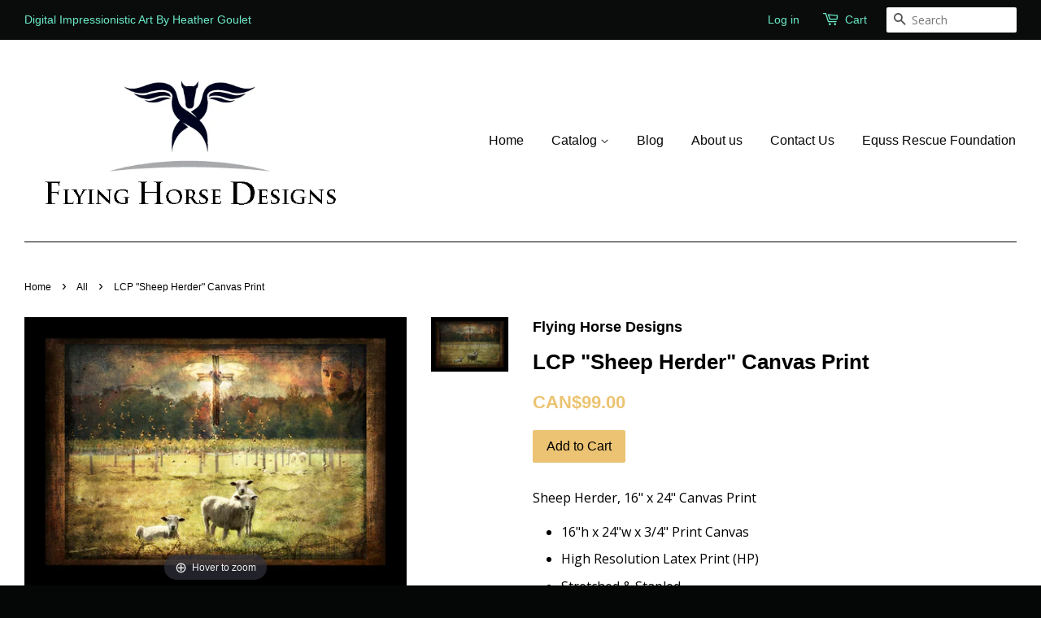

--- FILE ---
content_type: text/html; charset=utf-8
request_url: https://www.flyinghorsedesigns.com/collections/all/products/sheep-herder-16-x-24-canvas-print
body_size: 16069
content:
<!doctype html>
<!--[if lt IE 7]><html class="no-js lt-ie9 lt-ie8 lt-ie7" lang="en"> <![endif]-->
<!--[if IE 7]><html class="no-js lt-ie9 lt-ie8" lang="en"> <![endif]-->
<!--[if IE 8]><html class="no-js lt-ie9" lang="en"> <![endif]-->
<!--[if IE 9 ]><html class="ie9 no-js"> <![endif]-->
<!--[if (gt IE 9)|!(IE)]><!--> <html class="no-js"> <!--<![endif]-->
<head>
<meta name="google-site-verification" content="LTbQ9vS-BdPU7NcJU0w2DkL-rFKY46Smvp_vsX4B1yE" />
  <!-- Basic page needs ================================================== -->
  <meta charset="utf-8">
  <meta http-equiv="X-UA-Compatible" content="IE=edge,chrome=1">

  

  <!-- Title and description ================================================== -->
  <title>
  LCP &quot;Sheep Herder&quot; Canvas Print &ndash; Flying Horse Designs
  </title>

  
  <meta name="description" content="Sheep Herder, 16&quot; x 24&quot; Canvas Print 16&quot;h x 24&quot;w x 3/4&quot; Print Canvas High Resolution Latex Print (HP) Stretched &amp;amp; Stapled Bagged Sawtooth Hanger Included 100% Guaranteed  Made in and Shipped from Canada">
  

  <!-- Social meta ================================================== -->
  

  <meta property="og:type" content="product">
  <meta property="og:title" content="LCP &quot;Sheep Herder&quot; Canvas Print">
  <meta property="og:url" content="https://www.flyinghorsedesigns.com/products/sheep-herder-16-x-24-canvas-print">
  
  <meta property="og:image" content="http://www.flyinghorsedesigns.com/cdn/shop/products/FHD-Behold_The_Lamb_16x24-web_grande.jpg?v=1571438971">
  <meta property="og:image:secure_url" content="https://www.flyinghorsedesigns.com/cdn/shop/products/FHD-Behold_The_Lamb_16x24-web_grande.jpg?v=1571438971">
  
  <meta property="og:price:amount" content="99.00">
  <meta property="og:price:currency" content="CAD">


  <meta property="og:description" content="Sheep Herder, 16&quot; x 24&quot; Canvas Print 16&quot;h x 24&quot;w x 3/4&quot; Print Canvas High Resolution Latex Print (HP) Stretched &amp;amp; Stapled Bagged Sawtooth Hanger Included 100% Guaranteed  Made in and Shipped from Canada">

<meta property="og:site_name" content="Flying Horse Designs">



<meta name="twitter:card" content="summary">




  <meta name="twitter:title" content="LCP &quot;Sheep Herder&quot; Canvas Print">
  <meta name="twitter:description" content="Sheep Herder, 16&quot; x 24&quot; Canvas Print

16&quot;h x 24&quot;w x 3/4&quot; Print Canvas
High Resolution Latex Print (HP)
Stretched &amp;amp; Stapled
Bagged Sawtooth Hanger Included
100% Guaranteed
 Made in and Shipped from Canada

">
  <meta name="twitter:image" content="https://www.flyinghorsedesigns.com/cdn/shop/products/FHD-Behold_The_Lamb_16x24-web_medium.jpg?v=1571438971">
  <meta name="twitter:image:width" content="240">
  <meta name="twitter:image:height" content="240">



  <!-- Helpers ================================================== -->
  <link rel="canonical" href="https://www.flyinghorsedesigns.com/products/sheep-herder-16-x-24-canvas-print">
  <meta name="viewport" content="width=device-width,initial-scale=1">
  <meta name="theme-color" content="#ecc372">

  <!-- CSS ================================================== -->
  <link href="//www.flyinghorsedesigns.com/cdn/shop/t/2/assets/timber.scss.css?v=171793242231166350471674755753" rel="stylesheet" type="text/css" media="all" />
  <link href="//www.flyinghorsedesigns.com/cdn/shop/t/2/assets/theme.scss.css?v=121983926366392661371674755753" rel="stylesheet" type="text/css" media="all" />

  
  
  
  <link href="//fonts.googleapis.com/css?family=Open+Sans:400,700" rel="stylesheet" type="text/css" media="all" />





  <!-- Header hook for plugins ================================================== -->
  <script>window.performance && window.performance.mark && window.performance.mark('shopify.content_for_header.start');</script><meta id="shopify-digital-wallet" name="shopify-digital-wallet" content="/11431526/digital_wallets/dialog">
<meta name="shopify-checkout-api-token" content="35104f667438df859b5a6e01f4d4abae">
<meta id="in-context-paypal-metadata" data-shop-id="11431526" data-venmo-supported="false" data-environment="production" data-locale="en_US" data-paypal-v4="true" data-currency="CAD">
<link rel="alternate" type="application/json+oembed" href="https://www.flyinghorsedesigns.com/products/sheep-herder-16-x-24-canvas-print.oembed">
<script async="async" src="/checkouts/internal/preloads.js?locale=en-CA"></script>
<link rel="preconnect" href="https://shop.app" crossorigin="anonymous">
<script async="async" src="https://shop.app/checkouts/internal/preloads.js?locale=en-CA&shop_id=11431526" crossorigin="anonymous"></script>
<script id="apple-pay-shop-capabilities" type="application/json">{"shopId":11431526,"countryCode":"CA","currencyCode":"CAD","merchantCapabilities":["supports3DS"],"merchantId":"gid:\/\/shopify\/Shop\/11431526","merchantName":"Flying Horse Designs","requiredBillingContactFields":["postalAddress","email","phone"],"requiredShippingContactFields":["postalAddress","email","phone"],"shippingType":"shipping","supportedNetworks":["visa","masterCard","amex","discover","interac","jcb"],"total":{"type":"pending","label":"Flying Horse Designs","amount":"1.00"},"shopifyPaymentsEnabled":true,"supportsSubscriptions":true}</script>
<script id="shopify-features" type="application/json">{"accessToken":"35104f667438df859b5a6e01f4d4abae","betas":["rich-media-storefront-analytics"],"domain":"www.flyinghorsedesigns.com","predictiveSearch":true,"shopId":11431526,"locale":"en"}</script>
<script>var Shopify = Shopify || {};
Shopify.shop = "flying-horse-designs.myshopify.com";
Shopify.locale = "en";
Shopify.currency = {"active":"CAD","rate":"1.0"};
Shopify.country = "CA";
Shopify.theme = {"name":"minimal","id":91147143,"schema_name":null,"schema_version":null,"theme_store_id":null,"role":"main"};
Shopify.theme.handle = "null";
Shopify.theme.style = {"id":null,"handle":null};
Shopify.cdnHost = "www.flyinghorsedesigns.com/cdn";
Shopify.routes = Shopify.routes || {};
Shopify.routes.root = "/";</script>
<script type="module">!function(o){(o.Shopify=o.Shopify||{}).modules=!0}(window);</script>
<script>!function(o){function n(){var o=[];function n(){o.push(Array.prototype.slice.apply(arguments))}return n.q=o,n}var t=o.Shopify=o.Shopify||{};t.loadFeatures=n(),t.autoloadFeatures=n()}(window);</script>
<script>
  window.ShopifyPay = window.ShopifyPay || {};
  window.ShopifyPay.apiHost = "shop.app\/pay";
  window.ShopifyPay.redirectState = null;
</script>
<script id="shop-js-analytics" type="application/json">{"pageType":"product"}</script>
<script defer="defer" async type="module" src="//www.flyinghorsedesigns.com/cdn/shopifycloud/shop-js/modules/v2/client.init-shop-cart-sync_BT-GjEfc.en.esm.js"></script>
<script defer="defer" async type="module" src="//www.flyinghorsedesigns.com/cdn/shopifycloud/shop-js/modules/v2/chunk.common_D58fp_Oc.esm.js"></script>
<script defer="defer" async type="module" src="//www.flyinghorsedesigns.com/cdn/shopifycloud/shop-js/modules/v2/chunk.modal_xMitdFEc.esm.js"></script>
<script type="module">
  await import("//www.flyinghorsedesigns.com/cdn/shopifycloud/shop-js/modules/v2/client.init-shop-cart-sync_BT-GjEfc.en.esm.js");
await import("//www.flyinghorsedesigns.com/cdn/shopifycloud/shop-js/modules/v2/chunk.common_D58fp_Oc.esm.js");
await import("//www.flyinghorsedesigns.com/cdn/shopifycloud/shop-js/modules/v2/chunk.modal_xMitdFEc.esm.js");

  window.Shopify.SignInWithShop?.initShopCartSync?.({"fedCMEnabled":true,"windoidEnabled":true});

</script>
<script>
  window.Shopify = window.Shopify || {};
  if (!window.Shopify.featureAssets) window.Shopify.featureAssets = {};
  window.Shopify.featureAssets['shop-js'] = {"shop-cart-sync":["modules/v2/client.shop-cart-sync_DZOKe7Ll.en.esm.js","modules/v2/chunk.common_D58fp_Oc.esm.js","modules/v2/chunk.modal_xMitdFEc.esm.js"],"init-fed-cm":["modules/v2/client.init-fed-cm_B6oLuCjv.en.esm.js","modules/v2/chunk.common_D58fp_Oc.esm.js","modules/v2/chunk.modal_xMitdFEc.esm.js"],"shop-cash-offers":["modules/v2/client.shop-cash-offers_D2sdYoxE.en.esm.js","modules/v2/chunk.common_D58fp_Oc.esm.js","modules/v2/chunk.modal_xMitdFEc.esm.js"],"shop-login-button":["modules/v2/client.shop-login-button_QeVjl5Y3.en.esm.js","modules/v2/chunk.common_D58fp_Oc.esm.js","modules/v2/chunk.modal_xMitdFEc.esm.js"],"pay-button":["modules/v2/client.pay-button_DXTOsIq6.en.esm.js","modules/v2/chunk.common_D58fp_Oc.esm.js","modules/v2/chunk.modal_xMitdFEc.esm.js"],"shop-button":["modules/v2/client.shop-button_DQZHx9pm.en.esm.js","modules/v2/chunk.common_D58fp_Oc.esm.js","modules/v2/chunk.modal_xMitdFEc.esm.js"],"avatar":["modules/v2/client.avatar_BTnouDA3.en.esm.js"],"init-windoid":["modules/v2/client.init-windoid_CR1B-cfM.en.esm.js","modules/v2/chunk.common_D58fp_Oc.esm.js","modules/v2/chunk.modal_xMitdFEc.esm.js"],"init-shop-for-new-customer-accounts":["modules/v2/client.init-shop-for-new-customer-accounts_C_vY_xzh.en.esm.js","modules/v2/client.shop-login-button_QeVjl5Y3.en.esm.js","modules/v2/chunk.common_D58fp_Oc.esm.js","modules/v2/chunk.modal_xMitdFEc.esm.js"],"init-shop-email-lookup-coordinator":["modules/v2/client.init-shop-email-lookup-coordinator_BI7n9ZSv.en.esm.js","modules/v2/chunk.common_D58fp_Oc.esm.js","modules/v2/chunk.modal_xMitdFEc.esm.js"],"init-shop-cart-sync":["modules/v2/client.init-shop-cart-sync_BT-GjEfc.en.esm.js","modules/v2/chunk.common_D58fp_Oc.esm.js","modules/v2/chunk.modal_xMitdFEc.esm.js"],"shop-toast-manager":["modules/v2/client.shop-toast-manager_DiYdP3xc.en.esm.js","modules/v2/chunk.common_D58fp_Oc.esm.js","modules/v2/chunk.modal_xMitdFEc.esm.js"],"init-customer-accounts":["modules/v2/client.init-customer-accounts_D9ZNqS-Q.en.esm.js","modules/v2/client.shop-login-button_QeVjl5Y3.en.esm.js","modules/v2/chunk.common_D58fp_Oc.esm.js","modules/v2/chunk.modal_xMitdFEc.esm.js"],"init-customer-accounts-sign-up":["modules/v2/client.init-customer-accounts-sign-up_iGw4briv.en.esm.js","modules/v2/client.shop-login-button_QeVjl5Y3.en.esm.js","modules/v2/chunk.common_D58fp_Oc.esm.js","modules/v2/chunk.modal_xMitdFEc.esm.js"],"shop-follow-button":["modules/v2/client.shop-follow-button_CqMgW2wH.en.esm.js","modules/v2/chunk.common_D58fp_Oc.esm.js","modules/v2/chunk.modal_xMitdFEc.esm.js"],"checkout-modal":["modules/v2/client.checkout-modal_xHeaAweL.en.esm.js","modules/v2/chunk.common_D58fp_Oc.esm.js","modules/v2/chunk.modal_xMitdFEc.esm.js"],"shop-login":["modules/v2/client.shop-login_D91U-Q7h.en.esm.js","modules/v2/chunk.common_D58fp_Oc.esm.js","modules/v2/chunk.modal_xMitdFEc.esm.js"],"lead-capture":["modules/v2/client.lead-capture_BJmE1dJe.en.esm.js","modules/v2/chunk.common_D58fp_Oc.esm.js","modules/v2/chunk.modal_xMitdFEc.esm.js"],"payment-terms":["modules/v2/client.payment-terms_Ci9AEqFq.en.esm.js","modules/v2/chunk.common_D58fp_Oc.esm.js","modules/v2/chunk.modal_xMitdFEc.esm.js"]};
</script>
<script>(function() {
  var isLoaded = false;
  function asyncLoad() {
    if (isLoaded) return;
    isLoaded = true;
    var urls = ["\/\/shopify.privy.com\/widget.js?shop=flying-horse-designs.myshopify.com","https:\/\/chimpstatic.com\/mcjs-connected\/js\/users\/37c4c4a4d60649ec79a45cfc7\/ad9275a04f616c4fcd4ce7075.js?shop=flying-horse-designs.myshopify.com","\/\/cdn.shopify.com\/proxy\/2fefa675d8868aee6ffbe643f0e203c3e13e18ce9502c571276ec025af831d8e\/static.cdn.printful.com\/static\/js\/external\/shopify-product-customizer.js?v=0.28\u0026shop=flying-horse-designs.myshopify.com\u0026sp-cache-control=cHVibGljLCBtYXgtYWdlPTkwMA"];
    for (var i = 0; i < urls.length; i++) {
      var s = document.createElement('script');
      s.type = 'text/javascript';
      s.async = true;
      s.src = urls[i];
      var x = document.getElementsByTagName('script')[0];
      x.parentNode.insertBefore(s, x);
    }
  };
  if(window.attachEvent) {
    window.attachEvent('onload', asyncLoad);
  } else {
    window.addEventListener('load', asyncLoad, false);
  }
})();</script>
<script id="__st">var __st={"a":11431526,"offset":-18000,"reqid":"26e0c8ce-234c-45b7-a490-1ebf692c2f32-1769231153","pageurl":"www.flyinghorsedesigns.com\/collections\/all\/products\/sheep-herder-16-x-24-canvas-print","u":"3cde073592cc","p":"product","rtyp":"product","rid":77087735815};</script>
<script>window.ShopifyPaypalV4VisibilityTracking = true;</script>
<script id="captcha-bootstrap">!function(){'use strict';const t='contact',e='account',n='new_comment',o=[[t,t],['blogs',n],['comments',n],[t,'customer']],c=[[e,'customer_login'],[e,'guest_login'],[e,'recover_customer_password'],[e,'create_customer']],r=t=>t.map((([t,e])=>`form[action*='/${t}']:not([data-nocaptcha='true']) input[name='form_type'][value='${e}']`)).join(','),a=t=>()=>t?[...document.querySelectorAll(t)].map((t=>t.form)):[];function s(){const t=[...o],e=r(t);return a(e)}const i='password',u='form_key',d=['recaptcha-v3-token','g-recaptcha-response','h-captcha-response',i],f=()=>{try{return window.sessionStorage}catch{return}},m='__shopify_v',_=t=>t.elements[u];function p(t,e,n=!1){try{const o=window.sessionStorage,c=JSON.parse(o.getItem(e)),{data:r}=function(t){const{data:e,action:n}=t;return t[m]||n?{data:e,action:n}:{data:t,action:n}}(c);for(const[e,n]of Object.entries(r))t.elements[e]&&(t.elements[e].value=n);n&&o.removeItem(e)}catch(o){console.error('form repopulation failed',{error:o})}}const l='form_type',E='cptcha';function T(t){t.dataset[E]=!0}const w=window,h=w.document,L='Shopify',v='ce_forms',y='captcha';let A=!1;((t,e)=>{const n=(g='f06e6c50-85a8-45c8-87d0-21a2b65856fe',I='https://cdn.shopify.com/shopifycloud/storefront-forms-hcaptcha/ce_storefront_forms_captcha_hcaptcha.v1.5.2.iife.js',D={infoText:'Protected by hCaptcha',privacyText:'Privacy',termsText:'Terms'},(t,e,n)=>{const o=w[L][v],c=o.bindForm;if(c)return c(t,g,e,D).then(n);var r;o.q.push([[t,g,e,D],n]),r=I,A||(h.body.append(Object.assign(h.createElement('script'),{id:'captcha-provider',async:!0,src:r})),A=!0)});var g,I,D;w[L]=w[L]||{},w[L][v]=w[L][v]||{},w[L][v].q=[],w[L][y]=w[L][y]||{},w[L][y].protect=function(t,e){n(t,void 0,e),T(t)},Object.freeze(w[L][y]),function(t,e,n,w,h,L){const[v,y,A,g]=function(t,e,n){const i=e?o:[],u=t?c:[],d=[...i,...u],f=r(d),m=r(i),_=r(d.filter((([t,e])=>n.includes(e))));return[a(f),a(m),a(_),s()]}(w,h,L),I=t=>{const e=t.target;return e instanceof HTMLFormElement?e:e&&e.form},D=t=>v().includes(t);t.addEventListener('submit',(t=>{const e=I(t);if(!e)return;const n=D(e)&&!e.dataset.hcaptchaBound&&!e.dataset.recaptchaBound,o=_(e),c=g().includes(e)&&(!o||!o.value);(n||c)&&t.preventDefault(),c&&!n&&(function(t){try{if(!f())return;!function(t){const e=f();if(!e)return;const n=_(t);if(!n)return;const o=n.value;o&&e.removeItem(o)}(t);const e=Array.from(Array(32),(()=>Math.random().toString(36)[2])).join('');!function(t,e){_(t)||t.append(Object.assign(document.createElement('input'),{type:'hidden',name:u})),t.elements[u].value=e}(t,e),function(t,e){const n=f();if(!n)return;const o=[...t.querySelectorAll(`input[type='${i}']`)].map((({name:t})=>t)),c=[...d,...o],r={};for(const[a,s]of new FormData(t).entries())c.includes(a)||(r[a]=s);n.setItem(e,JSON.stringify({[m]:1,action:t.action,data:r}))}(t,e)}catch(e){console.error('failed to persist form',e)}}(e),e.submit())}));const S=(t,e)=>{t&&!t.dataset[E]&&(n(t,e.some((e=>e===t))),T(t))};for(const o of['focusin','change'])t.addEventListener(o,(t=>{const e=I(t);D(e)&&S(e,y())}));const B=e.get('form_key'),M=e.get(l),P=B&&M;t.addEventListener('DOMContentLoaded',(()=>{const t=y();if(P)for(const e of t)e.elements[l].value===M&&p(e,B);[...new Set([...A(),...v().filter((t=>'true'===t.dataset.shopifyCaptcha))])].forEach((e=>S(e,t)))}))}(h,new URLSearchParams(w.location.search),n,t,e,['guest_login'])})(!0,!0)}();</script>
<script integrity="sha256-4kQ18oKyAcykRKYeNunJcIwy7WH5gtpwJnB7kiuLZ1E=" data-source-attribution="shopify.loadfeatures" defer="defer" src="//www.flyinghorsedesigns.com/cdn/shopifycloud/storefront/assets/storefront/load_feature-a0a9edcb.js" crossorigin="anonymous"></script>
<script crossorigin="anonymous" defer="defer" src="//www.flyinghorsedesigns.com/cdn/shopifycloud/storefront/assets/shopify_pay/storefront-65b4c6d7.js?v=20250812"></script>
<script data-source-attribution="shopify.dynamic_checkout.dynamic.init">var Shopify=Shopify||{};Shopify.PaymentButton=Shopify.PaymentButton||{isStorefrontPortableWallets:!0,init:function(){window.Shopify.PaymentButton.init=function(){};var t=document.createElement("script");t.src="https://www.flyinghorsedesigns.com/cdn/shopifycloud/portable-wallets/latest/portable-wallets.en.js",t.type="module",document.head.appendChild(t)}};
</script>
<script data-source-attribution="shopify.dynamic_checkout.buyer_consent">
  function portableWalletsHideBuyerConsent(e){var t=document.getElementById("shopify-buyer-consent"),n=document.getElementById("shopify-subscription-policy-button");t&&n&&(t.classList.add("hidden"),t.setAttribute("aria-hidden","true"),n.removeEventListener("click",e))}function portableWalletsShowBuyerConsent(e){var t=document.getElementById("shopify-buyer-consent"),n=document.getElementById("shopify-subscription-policy-button");t&&n&&(t.classList.remove("hidden"),t.removeAttribute("aria-hidden"),n.addEventListener("click",e))}window.Shopify?.PaymentButton&&(window.Shopify.PaymentButton.hideBuyerConsent=portableWalletsHideBuyerConsent,window.Shopify.PaymentButton.showBuyerConsent=portableWalletsShowBuyerConsent);
</script>
<script data-source-attribution="shopify.dynamic_checkout.cart.bootstrap">document.addEventListener("DOMContentLoaded",(function(){function t(){return document.querySelector("shopify-accelerated-checkout-cart, shopify-accelerated-checkout")}if(t())Shopify.PaymentButton.init();else{new MutationObserver((function(e,n){t()&&(Shopify.PaymentButton.init(),n.disconnect())})).observe(document.body,{childList:!0,subtree:!0})}}));
</script>
<link id="shopify-accelerated-checkout-styles" rel="stylesheet" media="screen" href="https://www.flyinghorsedesigns.com/cdn/shopifycloud/portable-wallets/latest/accelerated-checkout-backwards-compat.css" crossorigin="anonymous">
<style id="shopify-accelerated-checkout-cart">
        #shopify-buyer-consent {
  margin-top: 1em;
  display: inline-block;
  width: 100%;
}

#shopify-buyer-consent.hidden {
  display: none;
}

#shopify-subscription-policy-button {
  background: none;
  border: none;
  padding: 0;
  text-decoration: underline;
  font-size: inherit;
  cursor: pointer;
}

#shopify-subscription-policy-button::before {
  box-shadow: none;
}

      </style>

<script>window.performance && window.performance.mark && window.performance.mark('shopify.content_for_header.end');</script>

  

<!--[if lt IE 9]>
<script src="//cdnjs.cloudflare.com/ajax/libs/html5shiv/3.7.2/html5shiv.min.js" type="text/javascript"></script>
<script src="//www.flyinghorsedesigns.com/cdn/shop/t/2/assets/respond.min.js?v=52248677837542619231453955326" type="text/javascript"></script>
<link href="//www.flyinghorsedesigns.com/cdn/shop/t/2/assets/respond-proxy.html" id="respond-proxy" rel="respond-proxy" />
<link href="//www.flyinghorsedesigns.com/search?q=362c91ac81799e1ca43c695ee604d28f" id="respond-redirect" rel="respond-redirect" />
<script src="//www.flyinghorsedesigns.com/search?q=362c91ac81799e1ca43c695ee604d28f" type="text/javascript"></script>
<![endif]-->



  <script src="//ajax.googleapis.com/ajax/libs/jquery/1.11.0/jquery.min.js" type="text/javascript"></script>
  <script src="//www.flyinghorsedesigns.com/cdn/shop/t/2/assets/modernizr.min.js?v=26620055551102246001453955325" type="text/javascript"></script>

  
  


	
    
    <script src="//www.flyinghorsedesigns.com/cdn/shop/t/2/assets/magiczoomplus.js?v=124574556310463550321474642768" type="text/javascript"></script>
    <script src="//www.flyinghorsedesigns.com/cdn/shop/t/2/assets/magiczoomplus.sirv.js?v=29523756230569085291474642769" type="text/javascript"></script>
    <link href="//www.flyinghorsedesigns.com/cdn/shop/t/2/assets/magiczoomplus.css?v=64394774992621968811474642767" rel="stylesheet" type="text/css" media="all" />
    <link href="//www.flyinghorsedesigns.com/cdn/shop/t/2/assets/magiczoomplus.additional.css?v=45208366884752688821474642770" rel="stylesheet" type="text/css" media="all" />
    <script type="text/javascript">
    mzOptions = {
        'zoomWidth':'auto',
        'zoomHeight':'auto',
        'zoomPosition':'right',
        'zoomDistance':15,
        'selectorTrigger':'click',
        'transitionEffect':true,
        'cssClass':'',
        'zoomCaption':'off',
        'lazyZoom':false,
        'rightClick':false,
        'zoomMode':'zoom',
        'zoomOn':'hover',
        'upscale':true,
        'smoothing':true,
        'variableZoom':false,
        'expand':'window',
        'expandZoomMode':'zoom',
        'expandZoomOn':'click',
        'expandCaption':true,
        'closeOnClickOutside':true,
        'hint':'once',
        'textHoverZoomHint':'Hover to zoom',
        'textClickZoomHint':'Click to zoom',
        'textExpandHint':'Click to expand',
        'textBtnClose':'Close',
        'textBtnNext':'Next',
        'textBtnPrev':'Previous'
    }
    mzMobileOptions = {
        'zoomMode':'zoom',
        'textHoverZoomHint':'Touch to zoom',
        'textClickZoomHint':'Double tap to zoom',
        'textExpandHint':'Tap to expand',
    }
    </script>
    

<link href="https://monorail-edge.shopifysvc.com" rel="dns-prefetch">
<script>(function(){if ("sendBeacon" in navigator && "performance" in window) {try {var session_token_from_headers = performance.getEntriesByType('navigation')[0].serverTiming.find(x => x.name == '_s').description;} catch {var session_token_from_headers = undefined;}var session_cookie_matches = document.cookie.match(/_shopify_s=([^;]*)/);var session_token_from_cookie = session_cookie_matches && session_cookie_matches.length === 2 ? session_cookie_matches[1] : "";var session_token = session_token_from_headers || session_token_from_cookie || "";function handle_abandonment_event(e) {var entries = performance.getEntries().filter(function(entry) {return /monorail-edge.shopifysvc.com/.test(entry.name);});if (!window.abandonment_tracked && entries.length === 0) {window.abandonment_tracked = true;var currentMs = Date.now();var navigation_start = performance.timing.navigationStart;var payload = {shop_id: 11431526,url: window.location.href,navigation_start,duration: currentMs - navigation_start,session_token,page_type: "product"};window.navigator.sendBeacon("https://monorail-edge.shopifysvc.com/v1/produce", JSON.stringify({schema_id: "online_store_buyer_site_abandonment/1.1",payload: payload,metadata: {event_created_at_ms: currentMs,event_sent_at_ms: currentMs}}));}}window.addEventListener('pagehide', handle_abandonment_event);}}());</script>
<script id="web-pixels-manager-setup">(function e(e,d,r,n,o){if(void 0===o&&(o={}),!Boolean(null===(a=null===(i=window.Shopify)||void 0===i?void 0:i.analytics)||void 0===a?void 0:a.replayQueue)){var i,a;window.Shopify=window.Shopify||{};var t=window.Shopify;t.analytics=t.analytics||{};var s=t.analytics;s.replayQueue=[],s.publish=function(e,d,r){return s.replayQueue.push([e,d,r]),!0};try{self.performance.mark("wpm:start")}catch(e){}var l=function(){var e={modern:/Edge?\/(1{2}[4-9]|1[2-9]\d|[2-9]\d{2}|\d{4,})\.\d+(\.\d+|)|Firefox\/(1{2}[4-9]|1[2-9]\d|[2-9]\d{2}|\d{4,})\.\d+(\.\d+|)|Chrom(ium|e)\/(9{2}|\d{3,})\.\d+(\.\d+|)|(Maci|X1{2}).+ Version\/(15\.\d+|(1[6-9]|[2-9]\d|\d{3,})\.\d+)([,.]\d+|)( \(\w+\)|)( Mobile\/\w+|) Safari\/|Chrome.+OPR\/(9{2}|\d{3,})\.\d+\.\d+|(CPU[ +]OS|iPhone[ +]OS|CPU[ +]iPhone|CPU IPhone OS|CPU iPad OS)[ +]+(15[._]\d+|(1[6-9]|[2-9]\d|\d{3,})[._]\d+)([._]\d+|)|Android:?[ /-](13[3-9]|1[4-9]\d|[2-9]\d{2}|\d{4,})(\.\d+|)(\.\d+|)|Android.+Firefox\/(13[5-9]|1[4-9]\d|[2-9]\d{2}|\d{4,})\.\d+(\.\d+|)|Android.+Chrom(ium|e)\/(13[3-9]|1[4-9]\d|[2-9]\d{2}|\d{4,})\.\d+(\.\d+|)|SamsungBrowser\/([2-9]\d|\d{3,})\.\d+/,legacy:/Edge?\/(1[6-9]|[2-9]\d|\d{3,})\.\d+(\.\d+|)|Firefox\/(5[4-9]|[6-9]\d|\d{3,})\.\d+(\.\d+|)|Chrom(ium|e)\/(5[1-9]|[6-9]\d|\d{3,})\.\d+(\.\d+|)([\d.]+$|.*Safari\/(?![\d.]+ Edge\/[\d.]+$))|(Maci|X1{2}).+ Version\/(10\.\d+|(1[1-9]|[2-9]\d|\d{3,})\.\d+)([,.]\d+|)( \(\w+\)|)( Mobile\/\w+|) Safari\/|Chrome.+OPR\/(3[89]|[4-9]\d|\d{3,})\.\d+\.\d+|(CPU[ +]OS|iPhone[ +]OS|CPU[ +]iPhone|CPU IPhone OS|CPU iPad OS)[ +]+(10[._]\d+|(1[1-9]|[2-9]\d|\d{3,})[._]\d+)([._]\d+|)|Android:?[ /-](13[3-9]|1[4-9]\d|[2-9]\d{2}|\d{4,})(\.\d+|)(\.\d+|)|Mobile Safari.+OPR\/([89]\d|\d{3,})\.\d+\.\d+|Android.+Firefox\/(13[5-9]|1[4-9]\d|[2-9]\d{2}|\d{4,})\.\d+(\.\d+|)|Android.+Chrom(ium|e)\/(13[3-9]|1[4-9]\d|[2-9]\d{2}|\d{4,})\.\d+(\.\d+|)|Android.+(UC? ?Browser|UCWEB|U3)[ /]?(15\.([5-9]|\d{2,})|(1[6-9]|[2-9]\d|\d{3,})\.\d+)\.\d+|SamsungBrowser\/(5\.\d+|([6-9]|\d{2,})\.\d+)|Android.+MQ{2}Browser\/(14(\.(9|\d{2,})|)|(1[5-9]|[2-9]\d|\d{3,})(\.\d+|))(\.\d+|)|K[Aa][Ii]OS\/(3\.\d+|([4-9]|\d{2,})\.\d+)(\.\d+|)/},d=e.modern,r=e.legacy,n=navigator.userAgent;return n.match(d)?"modern":n.match(r)?"legacy":"unknown"}(),u="modern"===l?"modern":"legacy",c=(null!=n?n:{modern:"",legacy:""})[u],f=function(e){return[e.baseUrl,"/wpm","/b",e.hashVersion,"modern"===e.buildTarget?"m":"l",".js"].join("")}({baseUrl:d,hashVersion:r,buildTarget:u}),m=function(e){var d=e.version,r=e.bundleTarget,n=e.surface,o=e.pageUrl,i=e.monorailEndpoint;return{emit:function(e){var a=e.status,t=e.errorMsg,s=(new Date).getTime(),l=JSON.stringify({metadata:{event_sent_at_ms:s},events:[{schema_id:"web_pixels_manager_load/3.1",payload:{version:d,bundle_target:r,page_url:o,status:a,surface:n,error_msg:t},metadata:{event_created_at_ms:s}}]});if(!i)return console&&console.warn&&console.warn("[Web Pixels Manager] No Monorail endpoint provided, skipping logging."),!1;try{return self.navigator.sendBeacon.bind(self.navigator)(i,l)}catch(e){}var u=new XMLHttpRequest;try{return u.open("POST",i,!0),u.setRequestHeader("Content-Type","text/plain"),u.send(l),!0}catch(e){return console&&console.warn&&console.warn("[Web Pixels Manager] Got an unhandled error while logging to Monorail."),!1}}}}({version:r,bundleTarget:l,surface:e.surface,pageUrl:self.location.href,monorailEndpoint:e.monorailEndpoint});try{o.browserTarget=l,function(e){var d=e.src,r=e.async,n=void 0===r||r,o=e.onload,i=e.onerror,a=e.sri,t=e.scriptDataAttributes,s=void 0===t?{}:t,l=document.createElement("script"),u=document.querySelector("head"),c=document.querySelector("body");if(l.async=n,l.src=d,a&&(l.integrity=a,l.crossOrigin="anonymous"),s)for(var f in s)if(Object.prototype.hasOwnProperty.call(s,f))try{l.dataset[f]=s[f]}catch(e){}if(o&&l.addEventListener("load",o),i&&l.addEventListener("error",i),u)u.appendChild(l);else{if(!c)throw new Error("Did not find a head or body element to append the script");c.appendChild(l)}}({src:f,async:!0,onload:function(){if(!function(){var e,d;return Boolean(null===(d=null===(e=window.Shopify)||void 0===e?void 0:e.analytics)||void 0===d?void 0:d.initialized)}()){var d=window.webPixelsManager.init(e)||void 0;if(d){var r=window.Shopify.analytics;r.replayQueue.forEach((function(e){var r=e[0],n=e[1],o=e[2];d.publishCustomEvent(r,n,o)})),r.replayQueue=[],r.publish=d.publishCustomEvent,r.visitor=d.visitor,r.initialized=!0}}},onerror:function(){return m.emit({status:"failed",errorMsg:"".concat(f," has failed to load")})},sri:function(e){var d=/^sha384-[A-Za-z0-9+/=]+$/;return"string"==typeof e&&d.test(e)}(c)?c:"",scriptDataAttributes:o}),m.emit({status:"loading"})}catch(e){m.emit({status:"failed",errorMsg:(null==e?void 0:e.message)||"Unknown error"})}}})({shopId: 11431526,storefrontBaseUrl: "https://www.flyinghorsedesigns.com",extensionsBaseUrl: "https://extensions.shopifycdn.com/cdn/shopifycloud/web-pixels-manager",monorailEndpoint: "https://monorail-edge.shopifysvc.com/unstable/produce_batch",surface: "storefront-renderer",enabledBetaFlags: ["2dca8a86"],webPixelsConfigList: [{"id":"114294946","eventPayloadVersion":"v1","runtimeContext":"LAX","scriptVersion":"1","type":"CUSTOM","privacyPurposes":["ANALYTICS"],"name":"Google Analytics tag (migrated)"},{"id":"shopify-app-pixel","configuration":"{}","eventPayloadVersion":"v1","runtimeContext":"STRICT","scriptVersion":"0450","apiClientId":"shopify-pixel","type":"APP","privacyPurposes":["ANALYTICS","MARKETING"]},{"id":"shopify-custom-pixel","eventPayloadVersion":"v1","runtimeContext":"LAX","scriptVersion":"0450","apiClientId":"shopify-pixel","type":"CUSTOM","privacyPurposes":["ANALYTICS","MARKETING"]}],isMerchantRequest: false,initData: {"shop":{"name":"Flying Horse Designs","paymentSettings":{"currencyCode":"CAD"},"myshopifyDomain":"flying-horse-designs.myshopify.com","countryCode":"CA","storefrontUrl":"https:\/\/www.flyinghorsedesigns.com"},"customer":null,"cart":null,"checkout":null,"productVariants":[{"price":{"amount":99.0,"currencyCode":"CAD"},"product":{"title":"LCP \"Sheep Herder\" Canvas Print","vendor":"Flying Horse Designs","id":"77087735815","untranslatedTitle":"LCP \"Sheep Herder\" Canvas Print","url":"\/products\/sheep-herder-16-x-24-canvas-print","type":"LCP"},"id":"766686953479","image":{"src":"\/\/www.flyinghorsedesigns.com\/cdn\/shop\/products\/FHD-Behold_The_Lamb_16x24-web.jpg?v=1571438971"},"sku":"","title":"Default Title","untranslatedTitle":"Default Title"}],"purchasingCompany":null},},"https://www.flyinghorsedesigns.com/cdn","fcfee988w5aeb613cpc8e4bc33m6693e112",{"modern":"","legacy":""},{"shopId":"11431526","storefrontBaseUrl":"https:\/\/www.flyinghorsedesigns.com","extensionBaseUrl":"https:\/\/extensions.shopifycdn.com\/cdn\/shopifycloud\/web-pixels-manager","surface":"storefront-renderer","enabledBetaFlags":"[\"2dca8a86\"]","isMerchantRequest":"false","hashVersion":"fcfee988w5aeb613cpc8e4bc33m6693e112","publish":"custom","events":"[[\"page_viewed\",{}],[\"product_viewed\",{\"productVariant\":{\"price\":{\"amount\":99.0,\"currencyCode\":\"CAD\"},\"product\":{\"title\":\"LCP \\\"Sheep Herder\\\" Canvas Print\",\"vendor\":\"Flying Horse Designs\",\"id\":\"77087735815\",\"untranslatedTitle\":\"LCP \\\"Sheep Herder\\\" Canvas Print\",\"url\":\"\/products\/sheep-herder-16-x-24-canvas-print\",\"type\":\"LCP\"},\"id\":\"766686953479\",\"image\":{\"src\":\"\/\/www.flyinghorsedesigns.com\/cdn\/shop\/products\/FHD-Behold_The_Lamb_16x24-web.jpg?v=1571438971\"},\"sku\":\"\",\"title\":\"Default Title\",\"untranslatedTitle\":\"Default Title\"}}]]"});</script><script>
  window.ShopifyAnalytics = window.ShopifyAnalytics || {};
  window.ShopifyAnalytics.meta = window.ShopifyAnalytics.meta || {};
  window.ShopifyAnalytics.meta.currency = 'CAD';
  var meta = {"product":{"id":77087735815,"gid":"gid:\/\/shopify\/Product\/77087735815","vendor":"Flying Horse Designs","type":"LCP","handle":"sheep-herder-16-x-24-canvas-print","variants":[{"id":766686953479,"price":9900,"name":"LCP \"Sheep Herder\" Canvas Print","public_title":null,"sku":""}],"remote":false},"page":{"pageType":"product","resourceType":"product","resourceId":77087735815,"requestId":"26e0c8ce-234c-45b7-a490-1ebf692c2f32-1769231153"}};
  for (var attr in meta) {
    window.ShopifyAnalytics.meta[attr] = meta[attr];
  }
</script>
<script class="analytics">
  (function () {
    var customDocumentWrite = function(content) {
      var jquery = null;

      if (window.jQuery) {
        jquery = window.jQuery;
      } else if (window.Checkout && window.Checkout.$) {
        jquery = window.Checkout.$;
      }

      if (jquery) {
        jquery('body').append(content);
      }
    };

    var hasLoggedConversion = function(token) {
      if (token) {
        return document.cookie.indexOf('loggedConversion=' + token) !== -1;
      }
      return false;
    }

    var setCookieIfConversion = function(token) {
      if (token) {
        var twoMonthsFromNow = new Date(Date.now());
        twoMonthsFromNow.setMonth(twoMonthsFromNow.getMonth() + 2);

        document.cookie = 'loggedConversion=' + token + '; expires=' + twoMonthsFromNow;
      }
    }

    var trekkie = window.ShopifyAnalytics.lib = window.trekkie = window.trekkie || [];
    if (trekkie.integrations) {
      return;
    }
    trekkie.methods = [
      'identify',
      'page',
      'ready',
      'track',
      'trackForm',
      'trackLink'
    ];
    trekkie.factory = function(method) {
      return function() {
        var args = Array.prototype.slice.call(arguments);
        args.unshift(method);
        trekkie.push(args);
        return trekkie;
      };
    };
    for (var i = 0; i < trekkie.methods.length; i++) {
      var key = trekkie.methods[i];
      trekkie[key] = trekkie.factory(key);
    }
    trekkie.load = function(config) {
      trekkie.config = config || {};
      trekkie.config.initialDocumentCookie = document.cookie;
      var first = document.getElementsByTagName('script')[0];
      var script = document.createElement('script');
      script.type = 'text/javascript';
      script.onerror = function(e) {
        var scriptFallback = document.createElement('script');
        scriptFallback.type = 'text/javascript';
        scriptFallback.onerror = function(error) {
                var Monorail = {
      produce: function produce(monorailDomain, schemaId, payload) {
        var currentMs = new Date().getTime();
        var event = {
          schema_id: schemaId,
          payload: payload,
          metadata: {
            event_created_at_ms: currentMs,
            event_sent_at_ms: currentMs
          }
        };
        return Monorail.sendRequest("https://" + monorailDomain + "/v1/produce", JSON.stringify(event));
      },
      sendRequest: function sendRequest(endpointUrl, payload) {
        // Try the sendBeacon API
        if (window && window.navigator && typeof window.navigator.sendBeacon === 'function' && typeof window.Blob === 'function' && !Monorail.isIos12()) {
          var blobData = new window.Blob([payload], {
            type: 'text/plain'
          });

          if (window.navigator.sendBeacon(endpointUrl, blobData)) {
            return true;
          } // sendBeacon was not successful

        } // XHR beacon

        var xhr = new XMLHttpRequest();

        try {
          xhr.open('POST', endpointUrl);
          xhr.setRequestHeader('Content-Type', 'text/plain');
          xhr.send(payload);
        } catch (e) {
          console.log(e);
        }

        return false;
      },
      isIos12: function isIos12() {
        return window.navigator.userAgent.lastIndexOf('iPhone; CPU iPhone OS 12_') !== -1 || window.navigator.userAgent.lastIndexOf('iPad; CPU OS 12_') !== -1;
      }
    };
    Monorail.produce('monorail-edge.shopifysvc.com',
      'trekkie_storefront_load_errors/1.1',
      {shop_id: 11431526,
      theme_id: 91147143,
      app_name: "storefront",
      context_url: window.location.href,
      source_url: "//www.flyinghorsedesigns.com/cdn/s/trekkie.storefront.8d95595f799fbf7e1d32231b9a28fd43b70c67d3.min.js"});

        };
        scriptFallback.async = true;
        scriptFallback.src = '//www.flyinghorsedesigns.com/cdn/s/trekkie.storefront.8d95595f799fbf7e1d32231b9a28fd43b70c67d3.min.js';
        first.parentNode.insertBefore(scriptFallback, first);
      };
      script.async = true;
      script.src = '//www.flyinghorsedesigns.com/cdn/s/trekkie.storefront.8d95595f799fbf7e1d32231b9a28fd43b70c67d3.min.js';
      first.parentNode.insertBefore(script, first);
    };
    trekkie.load(
      {"Trekkie":{"appName":"storefront","development":false,"defaultAttributes":{"shopId":11431526,"isMerchantRequest":null,"themeId":91147143,"themeCityHash":"8471149254107793273","contentLanguage":"en","currency":"CAD","eventMetadataId":"1a7038af-4bc6-49a0-91df-b80843e6da7a"},"isServerSideCookieWritingEnabled":true,"monorailRegion":"shop_domain","enabledBetaFlags":["65f19447"]},"Session Attribution":{},"S2S":{"facebookCapiEnabled":false,"source":"trekkie-storefront-renderer","apiClientId":580111}}
    );

    var loaded = false;
    trekkie.ready(function() {
      if (loaded) return;
      loaded = true;

      window.ShopifyAnalytics.lib = window.trekkie;

      var originalDocumentWrite = document.write;
      document.write = customDocumentWrite;
      try { window.ShopifyAnalytics.merchantGoogleAnalytics.call(this); } catch(error) {};
      document.write = originalDocumentWrite;

      window.ShopifyAnalytics.lib.page(null,{"pageType":"product","resourceType":"product","resourceId":77087735815,"requestId":"26e0c8ce-234c-45b7-a490-1ebf692c2f32-1769231153","shopifyEmitted":true});

      var match = window.location.pathname.match(/checkouts\/(.+)\/(thank_you|post_purchase)/)
      var token = match? match[1]: undefined;
      if (!hasLoggedConversion(token)) {
        setCookieIfConversion(token);
        window.ShopifyAnalytics.lib.track("Viewed Product",{"currency":"CAD","variantId":766686953479,"productId":77087735815,"productGid":"gid:\/\/shopify\/Product\/77087735815","name":"LCP \"Sheep Herder\" Canvas Print","price":"99.00","sku":"","brand":"Flying Horse Designs","variant":null,"category":"LCP","nonInteraction":true,"remote":false},undefined,undefined,{"shopifyEmitted":true});
      window.ShopifyAnalytics.lib.track("monorail:\/\/trekkie_storefront_viewed_product\/1.1",{"currency":"CAD","variantId":766686953479,"productId":77087735815,"productGid":"gid:\/\/shopify\/Product\/77087735815","name":"LCP \"Sheep Herder\" Canvas Print","price":"99.00","sku":"","brand":"Flying Horse Designs","variant":null,"category":"LCP","nonInteraction":true,"remote":false,"referer":"https:\/\/www.flyinghorsedesigns.com\/collections\/all\/products\/sheep-herder-16-x-24-canvas-print"});
      }
    });


        var eventsListenerScript = document.createElement('script');
        eventsListenerScript.async = true;
        eventsListenerScript.src = "//www.flyinghorsedesigns.com/cdn/shopifycloud/storefront/assets/shop_events_listener-3da45d37.js";
        document.getElementsByTagName('head')[0].appendChild(eventsListenerScript);

})();</script>
  <script>
  if (!window.ga || (window.ga && typeof window.ga !== 'function')) {
    window.ga = function ga() {
      (window.ga.q = window.ga.q || []).push(arguments);
      if (window.Shopify && window.Shopify.analytics && typeof window.Shopify.analytics.publish === 'function') {
        window.Shopify.analytics.publish("ga_stub_called", {}, {sendTo: "google_osp_migration"});
      }
      console.error("Shopify's Google Analytics stub called with:", Array.from(arguments), "\nSee https://help.shopify.com/manual/promoting-marketing/pixels/pixel-migration#google for more information.");
    };
    if (window.Shopify && window.Shopify.analytics && typeof window.Shopify.analytics.publish === 'function') {
      window.Shopify.analytics.publish("ga_stub_initialized", {}, {sendTo: "google_osp_migration"});
    }
  }
</script>
<script
  defer
  src="https://www.flyinghorsedesigns.com/cdn/shopifycloud/perf-kit/shopify-perf-kit-3.0.4.min.js"
  data-application="storefront-renderer"
  data-shop-id="11431526"
  data-render-region="gcp-us-east1"
  data-page-type="product"
  data-theme-instance-id="91147143"
  data-theme-name=""
  data-theme-version=""
  data-monorail-region="shop_domain"
  data-resource-timing-sampling-rate="10"
  data-shs="true"
  data-shs-beacon="true"
  data-shs-export-with-fetch="true"
  data-shs-logs-sample-rate="1"
  data-shs-beacon-endpoint="https://www.flyinghorsedesigns.com/api/collect"
></script>
</head>

<body id="lcp-quot-sheep-herder-quot-canvas-print" class="template-product" >

  <div class="header-bar">
  <div class="wrapper medium-down--hide">
    <div class="post-large--display-table">

      <div class="header-bar__left post-large--display-table-cell">

        

        

        
          <div class="header-bar__module header-bar__message">
            Digital Impressionistic Art By Heather Goulet
          </div>
        

      </div>

      <div class="header-bar__right post-large--display-table-cell">

        
          <ul class="header-bar__module header-bar__module--list">
            
              <li>
                <a href="/account/login" id="customer_login_link">Log in</a>
              </li>
            
          </ul>
        

        <div class="header-bar__module">
          <span class="header-bar__sep" aria-hidden="true"></span>
          <a href="/cart" class="cart-page-link">
            <span class="icon icon-cart header-bar__cart-icon" aria-hidden="true"></span>
          </a>
        </div>

        <div class="header-bar__module">
          <a href="/cart" class="cart-page-link">
            Cart
            <span class="cart-count header-bar__cart-count hidden-count">0</span>
          </a>
        </div>

        
          
            <div class="header-bar__module header-bar__search">
              


  <form action="/search" method="get" class="header-bar__search-form clearfix" role="search">
    
    <button type="submit" class="btn icon-fallback-text header-bar__search-submit">
      <span class="icon icon-search" aria-hidden="true"></span>
      <span class="fallback-text">Search</span>
    </button>
    <input type="search" name="q" value="" aria-label="Search" class="header-bar__search-input" placeholder="Search">
  </form>


            </div>
          
        

      </div>
    </div>
  </div>
  <div class="wrapper post-large--hide">
    <button type="button" class="mobile-nav-trigger" id="MobileNavTrigger">
      <span class="icon icon-hamburger" aria-hidden="true"></span>
      Menu
    </button>
    <a href="/cart" class="cart-page-link mobile-cart-page-link">
      <span class="icon icon-cart header-bar__cart-icon" aria-hidden="true"></span>
      Cart <span class="cart-count hidden-count">0</span>
    </a>
  </div>
  <ul id="MobileNav" class="mobile-nav post-large--hide">
  
  
  
  <li class="mobile-nav__link" aria-haspopup="true">
    
      <a href="/" class="mobile-nav">
        Home
      </a>
    
  </li>
  
  
  <li class="mobile-nav__link" aria-haspopup="true">
    
      <a href="/collections/Catalog" class="mobile-nav__sublist-trigger">
        Catalog
        <span class="icon-fallback-text mobile-nav__sublist-expand">
  <span class="icon icon-plus" aria-hidden="true"></span>
  <span class="fallback-text">+</span>
</span>
<span class="icon-fallback-text mobile-nav__sublist-contract">
  <span class="icon icon-minus" aria-hidden="true"></span>
  <span class="fallback-text">-</span>
</span>
      </a>
      <ul class="mobile-nav__sublist">  
        
          <li class="mobile-nav__sublist-link">
            <a href="/collections/sterling-silver-animal-jewelry">Jewelry</a>
          </li>
        
          <li class="mobile-nav__sublist-link">
            <a href="/collections/catalog/Wall-Calendar">Wall Calendars</a>
          </li>
        
          <li class="mobile-nav__sublist-link">
            <a href="/collections/catalog/Canvas">Canvas</a>
          </li>
        
          <li class="mobile-nav__sublist-link">
            <a href="/collections/catalog/Large-Canvas-Prints">Large Canvas Prints</a>
          </li>
        
          <li class="mobile-nav__sublist-link">
            <a href="/collections/catalog/Prints">Prints</a>
          </li>
        
          <li class="mobile-nav__sublist-link">
            <a href="/collections/catalog/Framed-Posters">Framed Posters</a>
          </li>
        
          <li class="mobile-nav__sublist-link">
            <a href="/collections/catalog/Designer-Mugs">Designer Mugs</a>
          </li>
        
          <li class="mobile-nav__sublist-link">
            <a href="/collections/catalog/Tote-Bags">Tote Bags</a>
          </li>
        
          <li class="mobile-nav__sublist-link">
            <a href="/collections/catalog/Pillows">Pillows</a>
          </li>
        
          <li class="mobile-nav__sublist-link">
            <a href="/collections/catalog/Custom-Orders">Custom Orders</a>
          </li>
        
      </ul>
    
  </li>
  
  
  <li class="mobile-nav__link" aria-haspopup="true">
    
      <a href="/blogs/news" class="mobile-nav">
        Blog
      </a>
    
  </li>
  
  
  <li class="mobile-nav__link" aria-haspopup="true">
    
      <a href="/pages/about-us" class="mobile-nav">
        About us
      </a>
    
  </li>
  
  
  <li class="mobile-nav__link" aria-haspopup="true">
    
      <a href="/pages/contact-us" class="mobile-nav">
        Contact Us
      </a>
    
  </li>
  
  
  <li class="mobile-nav__link" aria-haspopup="true">
    
      <a href="/pages/equus-rescue-foundation-collection" class="mobile-nav">
        Equss Rescue Foundation
      </a>
    
  </li>
  

  
    
      <li class="mobile-nav__link">
        <a href="/account/login" id="customer_login_link">Log in</a>
      </li>
      
        <li class="mobile-nav__link">
          <a href="/account/register" id="customer_register_link">Create account</a>
        </li>
      
    
  
  
  <li class="mobile-nav__link">
    
      <div class="header-bar__module header-bar__search">
        


  <form action="/search" method="get" class="header-bar__search-form clearfix" role="search">
    
    <button type="submit" class="btn icon-fallback-text header-bar__search-submit">
      <span class="icon icon-search" aria-hidden="true"></span>
      <span class="fallback-text">Search</span>
    </button>
    <input type="search" name="q" value="" aria-label="Search" class="header-bar__search-input" placeholder="Search">
  </form>


      </div>
    
  </li>
  
</ul>

</div>


  <header class="site-header" role="banner">
    <div class="wrapper">

      

      <div class="grid--full post-large--display-table">
        <div class="grid__item post-large--one-third post-large--display-table-cell">
          
            <div class="h1 site-header__logo post-large--left" itemscope itemtype="http://schema.org/Organization">
          
            
              <a href="/" itemprop="url">
                <img src="//www.flyinghorsedesigns.com/cdn/shop/t/2/assets/logo.png?v=136288293541473099791455601586" alt="Flying Horse Designs" itemprop="logo">
              </a>
            
          
            </div>
          
          
            <p class="header-message post-large--hide">
              <small>Digital Impressionistic Art By Heather Goulet</small>
            </p>
          
        </div>
        <div class="grid__item post-large--two-thirds post-large--display-table-cell medium-down--hide">
          
<ul class="site-nav post-large--text-right" id="AccessibleNav">
  
    
    
    
      <li >
        <a href="/" class="site-nav__link">Home</a>
      </li>
    
  
    
    
    
      <li class="site-nav--has-dropdown" aria-haspopup="true">
        <a href="/collections/Catalog" class="site-nav__link">
          Catalog
          <span class="icon-fallback-text">
            <span class="icon icon-arrow-down" aria-hidden="true"></span>
          </span>
        </a>
        <ul class="site-nav__dropdown">
          
            <li>
              <a href="/collections/sterling-silver-animal-jewelry" class="site-nav__link">Jewelry</a>
            </li>
          
            <li>
              <a href="/collections/catalog/Wall-Calendar" class="site-nav__link">Wall Calendars</a>
            </li>
          
            <li>
              <a href="/collections/catalog/Canvas" class="site-nav__link">Canvas</a>
            </li>
          
            <li>
              <a href="/collections/catalog/Large-Canvas-Prints" class="site-nav__link">Large Canvas Prints</a>
            </li>
          
            <li>
              <a href="/collections/catalog/Prints" class="site-nav__link">Prints</a>
            </li>
          
            <li>
              <a href="/collections/catalog/Framed-Posters" class="site-nav__link">Framed Posters</a>
            </li>
          
            <li>
              <a href="/collections/catalog/Designer-Mugs" class="site-nav__link">Designer Mugs</a>
            </li>
          
            <li>
              <a href="/collections/catalog/Tote-Bags" class="site-nav__link">Tote Bags</a>
            </li>
          
            <li>
              <a href="/collections/catalog/Pillows" class="site-nav__link">Pillows</a>
            </li>
          
            <li>
              <a href="/collections/catalog/Custom-Orders" class="site-nav__link">Custom Orders</a>
            </li>
          
        </ul>
      </li>
    
  
    
    
    
      <li >
        <a href="/blogs/news" class="site-nav__link">Blog</a>
      </li>
    
  
    
    
    
      <li >
        <a href="/pages/about-us" class="site-nav__link">About us</a>
      </li>
    
  
    
    
    
      <li >
        <a href="/pages/contact-us" class="site-nav__link">Contact Us</a>
      </li>
    
  
    
    
    
      <li >
        <a href="/pages/equus-rescue-foundation-collection" class="site-nav__link">Equss Rescue Foundation</a>
      </li>
    
  
</ul>

        </div>
      </div>

      

    </div>
  </header>

  <main class="wrapper main-content" role="main">
    <div class="grid">
        <div class="grid__item">
          <div itemscope itemtype="http://schema.org/Product">

  <meta itemprop="url" content="https://www.flyinghorsedesigns.com/products/sheep-herder-16-x-24-canvas-print">
  <meta itemprop="image" content="//www.flyinghorsedesigns.com/cdn/shop/products/FHD-Behold_The_Lamb_16x24-web_grande.jpg?v=1571438971">

  <div class="section-header section-header--breadcrumb">
    

<nav class="breadcrumb" role="navigation" aria-label="breadcrumbs">
  <a href="/" title="Back to the frontpage">Home</a>

  

    
      <span aria-hidden="true" class="breadcrumb__sep">&rsaquo;</span>
      
        
        <a href="/collections/all" title="">All</a>
      
    
    <span aria-hidden="true" class="breadcrumb__sep">&rsaquo;</span>
    <span>LCP "Sheep Herder" Canvas Print</span>

  
</nav>


  </div>

  <div class="product-single">
    <div class="grid product-single__hero">
      <div class="grid__item post-large--one-half">

        

          <!-- START MAGICZOOMPLUS IMAGES -->











<script>
var SirvID = '';
var SirvSpinsPath = 'products/{product-id}/{product-id}.spin';
var SirvProductID = 77087735815;
var SirvIconURL = '//www.flyinghorsedesigns.com/cdn/shop/t/2/assets/SirvIcon.png?v=30783306643716141781474642763';
</script>

          <div class="grid">

            <div class="grid__item four-fifths product-single__photos" id="ProductPhoto">
              
    <a href="//www.flyinghorsedesigns.com/cdn/shop/products/FHD-Behold_The_Lamb_16x24-web.jpg?v=1571438971" class="MagicZoomPlus" id="zoom77087735815" title="LCP &quot;Sheep Herder&quot; Canvas Print"><img itemprop="image" src="//www.flyinghorsedesigns.com/cdn/shop/products/FHD-Behold_The_Lamb_16x24-web_large.jpg?v=1571438971" alt="LCP &quot;Sheep Herder&quot; Canvas Print" /></a>
    
    <div class="MagicToolboxMessage">Move your mouse over image or click to enlarge</div>
    
            </div>

            <div class="grid__item one-fifth">

              <ul class="grid product-single__thumbnails" id="ProductThumbs">
                
                  <li class="grid__item">
        <a href="//www.flyinghorsedesigns.com/cdn/shop/products/FHD-Behold_The_Lamb_16x24-web.jpg?v=1571438971" data-zoom-id="zoom77087735815" data-image="//www.flyinghorsedesigns.com/cdn/shop/products/FHD-Behold_The_Lamb_16x24-web_large.jpg?v=1571438971" title="LCP &quot;Sheep Herder&quot; Canvas Print"><img src="//www.flyinghorsedesigns.com/cdn/shop/products/FHD-Behold_The_Lamb_16x24-web_small.jpg?v=1571438971" alt="LCP &quot;Sheep Herder&quot; Canvas Print" /></a>
                  </li>
                
              </ul>

            </div>

          </div><!-- END MAGICZOOMPLUS IMAGES -->

        

        

      </div>
      <div class="grid__item post-large--one-half">
        
          <h3 itemprop="brand">Flying Horse Designs</h3>
        
        <h1 itemprop="name">LCP "Sheep Herder" Canvas Print</h1>

        <div itemprop="offers" itemscope itemtype="http://schema.org/Offer">
          

          <meta itemprop="priceCurrency" content="CAD">
          <link itemprop="availability" href="http://schema.org/InStock">

          <div class="product-single__prices">
            <span id="ProductPrice" class="product-single__price" itemprop="price">
              CAN$99.00
            </span>

            
          </div>

          <form action="/cart/add" method="post" enctype="multipart/form-data" id="AddToCartForm">
            <select name="id" id="productSelect" class="product-single__variants">
              
                

                  <option  selected="selected"  data-sku="" value="766686953479">Default Title - CAN$99.00</option>

                
              
            </select>

            <div class="product-single__quantity is-hidden">
              <label for="Quantity">Quantity</label>
              <input type="number" id="Quantity" name="quantity" value="1" min="1" class="quantity-selector">
            </div>

            <button type="submit" name="add" id="AddToCart" class="btn">
              <span id="AddToCartText">Add to Cart</span>
            </button>
          </form>

          <div class="product-description rte" itemprop="description">
            <p>Sheep Herder, 16" x 24" Canvas Print</p>
<ul>
<li>16"h x 24"w x 3/4" Print Canvas</li>
<li>High Resolution Latex Print (HP)</li>
<li>Stretched &amp; Stapled</li>
<li>Bagged Sawtooth Hanger Included</li>
<li>100% Guaranteed</li>
<li> <span>Made in and Shipped from Canada</span>
</li>
</ul>
          </div>

          
            <hr class="hr--clear hr--small">
            <h4>Share this Product</h4>
            



<div class="social-sharing normal" data-permalink="https://www.flyinghorsedesigns.com/products/sheep-herder-16-x-24-canvas-print">

  
    <a target="_blank" href="//www.facebook.com/sharer.php?u=https://www.flyinghorsedesigns.com/products/sheep-herder-16-x-24-canvas-print" class="share-facebook">
      <span class="icon icon-facebook"></span>
      <span class="share-title">Share</span>
      
        <span class="share-count">0</span>
      
    </a>
  

  
    <a target="_blank" href="//twitter.com/share?text=LCP%20%22Sheep%20Herder%22%20Canvas%20Print&amp;url=https://www.flyinghorsedesigns.com/products/sheep-herder-16-x-24-canvas-print" class="share-twitter">
      <span class="icon icon-twitter"></span>
      <span class="share-title">Tweet</span>
    </a>
  

  

    
      <a target="_blank" href="//pinterest.com/pin/create/button/?url=https://www.flyinghorsedesigns.com/products/sheep-herder-16-x-24-canvas-print&amp;media=http://www.flyinghorsedesigns.com/cdn/shop/products/FHD-Behold_The_Lamb_16x24-web_1024x1024.jpg?v=1571438971&amp;description=LCP%20%22Sheep%20Herder%22%20Canvas%20Print" class="share-pinterest">
        <span class="icon icon-pinterest"></span>
        <span class="share-title">Pin it</span>
        
          <span class="share-count">0</span>
        
      </a>
    

    
      <a target="_blank" href="//fancy.com/fancyit?ItemURL=https://www.flyinghorsedesigns.com/products/sheep-herder-16-x-24-canvas-print&amp;Title=LCP%20%22Sheep%20Herder%22%20Canvas%20Print&amp;Category=Other&amp;ImageURL=//www.flyinghorsedesigns.com/cdn/shop/products/FHD-Behold_The_Lamb_16x24-web_1024x1024.jpg?v=1571438971" class="share-fancy">
        <span class="icon icon-fancy"></span>
        <span class="share-title">Fancy</span>
      </a>
    

  

  
    <a target="_blank" href="//plus.google.com/share?url=https://www.flyinghorsedesigns.com/products/sheep-herder-16-x-24-canvas-print" class="share-google">
      <!-- Cannot get Google+ share count with JS yet -->
      <span class="icon icon-google_plus"></span>
      
        <span class="share-count">+1</span>
      
    </a>
  

</div>

          
        </div>

      </div>
    </div>
  </div>

  
    





  <hr class="hr--clear hr--small">
  <div class="section-header section-header--medium">
    <h4 class="section-header__title">More from this collection</h4>
  </div>
  <div class="grid-uniform grid-link__container">
    
    
    
      
        
          
          











<div class="grid__item post-large--one-quarter medium--one-quarter small--one-half">
  <a href="/collections/catalog/products/flying-horse-tea-or-coffee-mug" class="grid-link text-center">
    <span class="grid-link__image grid-link__image--product">
      
      
      <span class="grid-link__image-centered">
        <img src="//www.flyinghorsedesigns.com/cdn/shop/products/mockup-3bfdd6f8_large.jpg?v=1571438971" alt="Flying Horse Tea or Coffee Mug">
      </span>
    </span>
    <p class="grid-link__title">Flying Horse Tea or Coffee Mug</p>
    
    <p class="grid-link__meta">
      
      
      From CAN$21.99
    </p>
  </a>
</div>

        
      
    
      
        
          
          











<div class="grid__item post-large--one-quarter medium--one-quarter small--one-half">
  <a href="/collections/catalog/products/mug-6" class="grid-link text-center">
    <span class="grid-link__image grid-link__image--product">
      
      
      <span class="grid-link__image-centered">
        <img src="//www.flyinghorsedesigns.com/cdn/shop/products/mockup-85d55765_large.jpg?v=1571438971" alt="Twighlight Star Tea or Coffee Mug">
      </span>
    </span>
    <p class="grid-link__title">Twighlight Star Tea or Coffee Mug</p>
    
    <p class="grid-link__meta">
      
      
      From CAN$21.99
    </p>
  </a>
</div>

        
      
    
      
        
          
          











<div class="grid__item post-large--one-quarter medium--one-quarter small--one-half">
  <a href="/collections/catalog/products/moon-dancer-friesian-foal-mug-1" class="grid-link text-center">
    <span class="grid-link__image grid-link__image--product">
      
      
      <span class="grid-link__image-centered">
        <img src="//www.flyinghorsedesigns.com/cdn/shop/products/mockup-e1d10a27_large.jpg?v=1571438971" alt="Moon Dancer 1 Tea or Coffee Mug">
      </span>
    </span>
    <p class="grid-link__title">Moon Dancer 1 Tea or Coffee Mug</p>
    
    <p class="grid-link__meta">
      
      
      From CAN$21.99
    </p>
  </a>
</div>

        
      
    
      
        
          
          











<div class="grid__item post-large--one-quarter medium--one-quarter small--one-half">
  <a href="/collections/catalog/products/mug" class="grid-link text-center">
    <span class="grid-link__image grid-link__image--product">
      
      
      <span class="grid-link__image-centered">
        <img src="//www.flyinghorsedesigns.com/cdn/shop/products/mockup-16a2d7dc_large.jpg?v=1571438971" alt="Fantasia 2 Tea or Coffee Mug">
      </span>
    </span>
    <p class="grid-link__title">Fantasia 2 Tea or Coffee Mug</p>
    
    <p class="grid-link__meta">
      
      
      From CAN$21.99
    </p>
  </a>
</div>

        
      
    
      
        
      
    
  </div>


  

</div>

<script src="//www.flyinghorsedesigns.com/cdn/shopifycloud/storefront/assets/themes_support/option_selection-b017cd28.js" type="text/javascript"></script>
<script>
  var selectCallback = function(variant, selector) {
    timber.productPage({
      money_format: "CAN${{amount}}",
      variant: variant,
      selector: selector,
      translations: {
        add_to_cart : "Add to Cart",
        sold_out : "Sold Out",
        unavailable : "Unavailable"
      }
    });
  };

  jQuery(function($) {
    new Shopify.OptionSelectors('productSelect', {
      product: {"id":77087735815,"title":"LCP \"Sheep Herder\" Canvas Print","handle":"sheep-herder-16-x-24-canvas-print","description":"\u003cp\u003eSheep Herder, 16\" x 24\" Canvas Print\u003c\/p\u003e\n\u003cul\u003e\n\u003cli\u003e16\"h x 24\"w x 3\/4\" Print Canvas\u003c\/li\u003e\n\u003cli\u003eHigh Resolution Latex Print (HP)\u003c\/li\u003e\n\u003cli\u003eStretched \u0026amp; Stapled\u003c\/li\u003e\n\u003cli\u003eBagged Sawtooth Hanger Included\u003c\/li\u003e\n\u003cli\u003e100% Guaranteed\u003c\/li\u003e\n\u003cli\u003e \u003cspan\u003eMade in and Shipped from Canada\u003c\/span\u003e\n\u003c\/li\u003e\n\u003c\/ul\u003e","published_at":"2017-11-21T23:57:49-05:00","created_at":"2017-11-22T00:08:31-05:00","vendor":"Flying Horse Designs","type":"LCP","tags":["Featured Product","Large Canvas Prints"],"price":9900,"price_min":9900,"price_max":9900,"available":true,"price_varies":false,"compare_at_price":null,"compare_at_price_min":0,"compare_at_price_max":0,"compare_at_price_varies":false,"variants":[{"id":766686953479,"title":"Default Title","option1":"Default Title","option2":null,"option3":null,"sku":"","requires_shipping":true,"taxable":true,"featured_image":null,"available":true,"name":"LCP \"Sheep Herder\" Canvas Print","public_title":null,"options":["Default Title"],"price":9900,"weight":2980,"compare_at_price":null,"inventory_quantity":1,"inventory_management":null,"inventory_policy":"deny","barcode":"","requires_selling_plan":false,"selling_plan_allocations":[]}],"images":["\/\/www.flyinghorsedesigns.com\/cdn\/shop\/products\/FHD-Behold_The_Lamb_16x24-web.jpg?v=1571438971"],"featured_image":"\/\/www.flyinghorsedesigns.com\/cdn\/shop\/products\/FHD-Behold_The_Lamb_16x24-web.jpg?v=1571438971","options":["Title"],"media":[{"alt":null,"id":2636315984007,"position":1,"preview_image":{"aspect_ratio":1.421,"height":1267,"width":1800,"src":"\/\/www.flyinghorsedesigns.com\/cdn\/shop\/products\/FHD-Behold_The_Lamb_16x24-web.jpg?v=1571438971"},"aspect_ratio":1.421,"height":1267,"media_type":"image","src":"\/\/www.flyinghorsedesigns.com\/cdn\/shop\/products\/FHD-Behold_The_Lamb_16x24-web.jpg?v=1571438971","width":1800}],"requires_selling_plan":false,"selling_plan_groups":[],"content":"\u003cp\u003eSheep Herder, 16\" x 24\" Canvas Print\u003c\/p\u003e\n\u003cul\u003e\n\u003cli\u003e16\"h x 24\"w x 3\/4\" Print Canvas\u003c\/li\u003e\n\u003cli\u003eHigh Resolution Latex Print (HP)\u003c\/li\u003e\n\u003cli\u003eStretched \u0026amp; Stapled\u003c\/li\u003e\n\u003cli\u003eBagged Sawtooth Hanger Included\u003c\/li\u003e\n\u003cli\u003e100% Guaranteed\u003c\/li\u003e\n\u003cli\u003e \u003cspan\u003eMade in and Shipped from Canada\u003c\/span\u003e\n\u003c\/li\u003e\n\u003c\/ul\u003e"},
      onVariantSelected: selectCallback,
      enableHistoryState: true
    });

    // Add label if only one product option and it isn't 'Title'. Could be 'Size'.
    

    // Hide selectors if we only have 1 variant and its title contains 'Default'.
    
      $('.selector-wrapper').hide();
    
  });
</script>

        </div>
    </div>
  </main>

  <footer class="site-footer small--text-center" role="contentinfo">

    <div class="wrapper">

      <div class="grid-uniform ">

        
        
        
        
        
        
        
        

        

        
          <div class="grid__item post-large--one-quarter medium--one-half site-footer__links">
            <h4><a href="/blogs/news">Latest News</a></h4>
            
            <p class="h5"><a href="/blogs/news/there-here-there-here-2019-art-calendars-are-now-available-at-flying-horse-designs" title="">They're Here, They're Here!    2019 Art Calendars Are Now Available At Flying Horse Designs</a></p>
            
              
              <p><a href="/blogs/news/there-here-there-here-2019-art-calendars-are-now-available-at-flying-horse-designs" title=""><img src="//www.flyinghorsedesigns.com/cdn/shop/articles/1-IMG_0185-c-Cover-web_large.jpg?v=1537759398" alt="They&#39;re Here, They&#39;re Here!    2019 Art Calendars Are Now Available At Flying Horse Designs" class="article__image" /></a></p>
              
            
            <p>I know it's hard to believe but a new Calendar season is upon us once again. The new Mares &amp; Foals 2019 calendar is my favorite this season. Originally I...</p>
            
          </div>
        

        
          <div class="grid__item post-large--one-quarter medium--one-half">
            
            <h4>Quick Links</h4>
            
            <ul class="site-footer__links">
              
                <li><a href="/search">Search</a></li>
              
                <li><a href="/pages/about-us">About us</a></li>
              
                <li><a href="/">Home</a></li>
              
                <li><a href="/blogs/news">Blog</a></li>
              
                <li><a href="/pages/contact-us">Contact Us</a></li>
              
            </ul>
          </div>
        

        

        
          <div class="grid__item post-large--one-quarter medium--one-half">
            <h4>Follow Us</h4>
              
              <ul class="inline-list social-icons">
  
    <li>
      <a class="icon-fallback-text" href="https://twitter.com/FlyingHorseD" title="Flying Horse Designs on Twitter">
        <span class="icon icon-twitter" aria-hidden="true"></span>
        <span class="fallback-text">Twitter</span>
      </a>
    </li>
  
  
    <li>
      <a class="icon-fallback-text" href="https://www.facebook.com/flyinghorsedesigns/" title="Flying Horse Designs on Facebook">
        <span class="icon icon-facebook" aria-hidden="true"></span>
        <span class="fallback-text">Facebook</span>
      </a>
    </li>
  
  
    <li>
      <a class="icon-fallback-text" href="https://www.pinterest.com/coegoulet/" title="Flying Horse Designs on Pinterest">
        <span class="icon icon-pinterest" aria-hidden="true"></span>
        <span class="fallback-text">Pinterest</span>
      </a>
    </li>
  
  
  
  
  
    <li>
      <a class="icon-fallback-text" href="https://www.youtube.com/channel/UCtC4DYiW9x_05KWVXOhA6jg" title="Flying Horse Designs on YouTube">
        <span class="icon icon-youtube" aria-hidden="true"></span>
        <span class="fallback-text">YouTube</span>
      </a>
    </li>
  
  
  
  
</ul>

          </div>
        

        

        
          <div class="grid__item post-large--one-quarter medium--one-half">
            <h4>Newsletter</h4>
            <p>Sign up for the latest news, offers and styles</p>
            

<form action="https://flyinghorsedesigns.us12.list-manage.com/subscribe/post?u=37c4c4a4d60649ec79a45cfc7&amp;id=ef6ea14ee5" method="post" id="mc-embedded-subscribe-form" name="mc-embedded-subscribe-form" target="_blank" class="small--hide">
  <input type="email" value="" placeholder="Your email" name="EMAIL" id="mail" aria-label="Your email" autocorrect="off" autocapitalize="off">
  <input type="submit" class="btn" name="subscribe" id="subscribe" value="Subscribe">
</form>
<form action="https://flyinghorsedesigns.us12.list-manage.com/subscribe/post?u=37c4c4a4d60649ec79a45cfc7&amp;id=ef6ea14ee5" method="post" id="mc-embedded-subscribe-form" name="mc-embedded-subscribe-form" target="_blank" class="post-large--hide large--hide medium--hide input-group">
  <input type="email" value="" placeholder="Your email" name="EMAIL" id="mail" class="input-group-field" aria-label="Your email" autocorrect="off" autocapitalize="off">
  <span class="input-group-btn">
    <input type="submit" class="btn" name="subscribe" id="subscribe" value="Subscribe">
  </span>
</form>

          </div>
        
      </div>

      <hr class="hr--small hr--clear">

      <div class="grid">
        <div class="grid__item text-center">
          <p class="site-footer__links">Copyright &copy; 2026, <a href="/" title="">Flying Horse Designs</a>. </p>
        </div>
      </div>

      
        
        <div class="grid">
           <div class="grid__item text-center">
             <ul class="inline-list payment-icons">
               
                 <li>
                   <span class="icon-fallback-text">
                     <span class="icon icon-american_express" aria-hidden="true"></span>
                     <span class="fallback-text">american express</span>
                   </span>
                 </li>
               
                 <li>
                   <span class="icon-fallback-text">
                     <span class="icon icon-apple_pay" aria-hidden="true"></span>
                     <span class="fallback-text">apple pay</span>
                   </span>
                 </li>
               
                 <li>
                   <span class="icon-fallback-text">
                     <span class="icon icon-diners_club" aria-hidden="true"></span>
                     <span class="fallback-text">diners club</span>
                   </span>
                 </li>
               
                 <li>
                   <span class="icon-fallback-text">
                     <span class="icon icon-discover" aria-hidden="true"></span>
                     <span class="fallback-text">discover</span>
                   </span>
                 </li>
               
                 <li>
                   <span class="icon-fallback-text">
                     <span class="icon icon-master" aria-hidden="true"></span>
                     <span class="fallback-text">master</span>
                   </span>
                 </li>
               
                 <li>
                   <span class="icon-fallback-text">
                     <span class="icon icon-paypal" aria-hidden="true"></span>
                     <span class="fallback-text">paypal</span>
                   </span>
                 </li>
               
                 <li>
                   <span class="icon-fallback-text">
                     <span class="icon icon-shopify_pay" aria-hidden="true"></span>
                     <span class="fallback-text">shopify pay</span>
                   </span>
                 </li>
               
                 <li>
                   <span class="icon-fallback-text">
                     <span class="icon icon-visa" aria-hidden="true"></span>
                     <span class="fallback-text">visa</span>
                   </span>
                 </li>
               
             </ul>
           </div>
         </div>
         
       

    </div>

  </footer>

  

  
    <script src="//www.flyinghorsedesigns.com/cdn/shop/t/2/assets/jquery.flexslider.min.js?v=33237652356059489871453955325" type="text/javascript"></script>
    <script src="//www.flyinghorsedesigns.com/cdn/shop/t/2/assets/slider.js?v=71040450770172481741486772985" type="text/javascript"></script>
  

  <script src="//www.flyinghorsedesigns.com/cdn/shop/t/2/assets/fastclick.min.js?v=29723458539410922371453955324" type="text/javascript"></script>
  <script src="//www.flyinghorsedesigns.com/cdn/shop/t/2/assets/timber.js?v=26526583228822475811474549896" type="text/javascript"></script>
  <script src="//www.flyinghorsedesigns.com/cdn/shop/t/2/assets/theme.js?v=49263329503962477781474402784" type="text/javascript"></script>

  <script src="//cdn.codeblackbelt.com/js/modules/shipping-rates-calculator-plus/main.min.js?shop=flying-horse-designs.myshopify.com"></script>

  
    
  

  
    
      <script src="//www.flyinghorsedesigns.com/cdn/shop/t/2/assets/social-buttons.js?v=103197090037676789791453955328" type="text/javascript"></script>
    
  

</body>
</html>


--- FILE ---
content_type: text/javascript
request_url: https://www.flyinghorsedesigns.com/cdn/shop/t/2/assets/magiczoomplus.js?v=124574556310463550321474642768
body_size: 30801
content:
eval(function(m,a,g,i,c,k){if(c=function(e){return(e<a?"":c(parseInt(e/a)))+((e=e%a)>35?String.fromCharCode(e+29):e.toString(36))},!"".replace(/^/,String)){for(;g--;)k[c(g)]=i[g]||c(g);i=[function(e){return k[e]}],c=function(){return"\\w+"},g=1}for(;g--;)i[g]&&(m=m.replace(new RegExp("\\b"+c(g)+"\\b","g"),i[g]));return m}('1j.9N=(17(){1c y,A;y=A=(17(){1c U={4A:"hs.3-b4",cB:0,8f:{},$aC:17(Y){1a(Y.$6m||(Y.$6m=++O.cB))},9s:17(Y){1a(O.8f[Y]||(O.8f[Y]={}))},$F:17(){},$1l:17(){1a 1l},$1r:17(){1a 1r},dj:"cK-"+1p.5U(1p.6w()*1t bD().d4()),3r:17(Y){1a(2E!=Y)},ba:17(Z,Y){1a(2E!=Z)?Z:Y},97:17(Y){1a!!(Y)},1O:17(Y){if(!O.3r(Y)){1a 1l}if(Y.$4D){1a Y.$4D}if(!!Y.6l){if(1==Y.6l){1a"6h"}if(3==Y.6l){1a"dS"}}if(Y.1I&&Y.cO){1a"ht"}if(Y.1I&&Y.9v){1a"24"}if((Y 5e 1j.6I||Y 5e 1j.cg)&&Y.5m===O.3H){1a"3R"}if(Y 5e 1j.6A){1a"43"}if(Y 5e 1j.cg){1a"17"}if(Y 5e 1j.6e){1a"1N"}if(O.1e.4Z){if(O.3r(Y.dw)){1a"1z"}}1k{if(Y===1j.1z||Y.5m==1j.1u||Y.5m==1j.eP||Y.5m==1j.d0||Y.5m==1j.hu||Y.5m==1j.hv){1a"1z"}}if(Y 5e 1j.bD){1a"ed"}if(Y 5e 1j.fk){1a"hq"}if(Y===1j){1a"1j"}if(Y===1m){1a"1m"}1a 83(Y)},1Z:17(ad,ac){if(!(ad 5e 1j.6A)){ad=[ad]}if(!ac){1a ad[0]}1R(1c ab=0,Z=ad.1I;ab<Z;ab++){if(!O.3r(ad)){8H}1R(1c aa in ac){if(!6I.2v.3W.2c(ac,aa)){8H}3k{ad[ab][aa]=ac[aa]}3v(Y){}}}1a ad[0]},9t:17(ac,ab){if(!(ac 5e 1j.6A)){ac=[ac]}1R(1c aa=0,Y=ac.1I;aa<Y;aa++){if(!O.3r(ac[aa])){8H}if(!ac[aa].2v){8H}1R(1c Z in(ab||{})){if(!ac[aa].2v[Z]){ac[aa].2v[Z]=ab[Z]}}}1a ac[0]},cF:17(aa,Z){if(!O.3r(aa)){1a aa}1R(1c Y in(Z||{})){if(!aa[Y]){aa[Y]=Z[Y]}}1a aa},$3k:17(){1R(1c Z=0,Y=24.1I;Z<Y;Z++){3k{1a 24[Z]()}3v(aa){}}1a 1h},$A:17(aa){if(!O.3r(aa)){1a O.$([])}if(aa.d2){1a O.$(aa.d2())}if(aa.cO){1c Z=aa.1I||0,Y=1t 6A(Z);5H(Z--){Y[Z]=aa[Z]}1a O.$(Y)}1a O.$(6A.2v.bX.2c(aa))},6q:17(){1a 1t bD().d4()},4c:17(ac){1c aa;4u(O.1O(ac)){1D"8I":aa={};1R(1c ab in ac){aa[ab]=O.4c(ac[ab])}1G;1D"43":aa=[];1R(1c Z=0,Y=ac.1I;Z<Y;Z++){aa[Z]=O.4c(ac[Z])}1G;1Q:1a ac}1a O.$(aa)},$:17(aa){1c Y=1r;if(!O.3r(aa)){1a 1h}if(aa.$aJ){1a aa}4u(O.1O(aa)){1D"43":aa=O.cF(aa,O.1Z(O.6A,{$aJ:O.$F}));aa.3d=aa.dq;1a aa;1G;1D"1N":1c Z=1m.dk(aa);if(O.3r(Z)){1a O.$(Z)}1a 1h;1G;1D"1j":1D"1m":O.$aC(aa);aa=O.1Z(aa,O.3y);1G;1D"6h":O.$aC(aa);aa=O.1Z(aa,O.3V);1G;1D"1z":aa=O.1Z(aa,O.1u);1G;1D"dS":1D"17":1D"43":1D"ed":1Q:Y=1l;1G}if(Y){1a O.1Z(aa,{$aJ:O.$F})}1k{1a aa}},$1t:17(Y,aa,Z){1a O.$(O.dM.8c(Y)).7Z(aa||{}).1y(Z||{})},6F:17(Z,ab,af){1c ac,aa,ad,ae=[],Y=-1;af||(af=O.dj);ac=O.$(af)||O.$1t("2m",{id:af,1v:"a1/5V"}).26((1m.hk||1m.3A),"1H");aa=ac.dt||ac.dG;if("1N"!=O.1O(ab)){1R(1c ad in ab){ae.3b(ad+":"+ab[ad])}ab=ae.78(";")}if(aa.dh){Y=aa.dh(Z+" {"+ab+"}",aa.hn.1I)}1k{Y=aa.ho(Z,ab)}1a Y},hw:17(ab,Y){1c aa,Z;aa=O.$(ab);if("6h"!==O.1O(aa)){1a}Z=aa.dt||aa.dG;if(Z.dF){Z.dF(Y)}1k{if(Z.dO){Z.dO(Y)}}},hx:17(){1a"hG-hF-hH-hI-hJ".4h(/[hE]/g,17(aa){1c Z=1p.6w()*16|0,Y=aa=="x"?Z:(Z&3|8);1a Y.7S(16)}).7v()},6n:(17(){1c Y;1a 17(Z){if(!Y){Y=1m.8c("a")}Y.3C("6J",Z);1a("!!"+Y.6J).4h("!!","")}})(),hD:17(aa){1c ab=0,Y=aa.1I;1R(1c Z=0;Z<Y;++Z){ab=31*ab+aa.ew(Z);ab%=hz}1a ab}};1c O=U;1c P=U.$;if(!1j.dV){1j.dV=U;1j.$cK=U.$}O.6A={$4D:"43",4H:17(ab,ac){1c Y=13.1I;1R(1c Z=13.1I,aa=(ac<0)?1p.1V(0,Z+ac):ac||0;aa<Z;aa++){if(13[aa]===ab){1a aa}}1a-1},5S:17(Y,Z){1a 13.4H(Y,Z)!=-1},dq:17(Y,ab){1R(1c aa=0,Z=13.1I;aa<Z;aa++){if(aa in 13){Y.2c(ab,13[aa],aa,13)}}},2X:17(Y,ad){1c ac=[];1R(1c ab=0,Z=13.1I;ab<Z;ab++){if(ab in 13){1c aa=13[ab];if(Y.2c(ad,13[ab],ab,13)){ac.3b(aa)}}}1a ac},hy:17(Y,ac){1c ab=[];1R(1c aa=0,Z=13.1I;aa<Z;aa++){if(aa in 13){ab[aa]=Y.2c(ac,13[aa],aa,13)}}1a ab}};O.9t(6e,{$4D:"1N",4X:17(){1a 13.4h(/^\\s+|\\s+$/g,"")},eq:17(Y,Z){1a(Z||1l)?(13.7S()===Y.7S()):(13.5b().7S()===Y.5b().7S())},5F:17(){1a 13.4h(/-\\D/g,17(Y){1a Y.9j(1).7v()})},9E:17(){1a 13.4h(/[A-Z]/g,17(Y){1a("-"+Y.9j(0).5b())})},hA:17(Y){1a 5K(13,Y||10)},hB:17(){1a 2u(13)},cJ:17(){1a!13.4h(/1r/i,"").4X()},4F:17(Z,Y){Y=Y||"";1a(Y+13+Y).4H(Y+Z+Y)>-1}});U.9t(cg,{$4D:"17",1E:17(){1c Z=O.$A(24),Y=13,aa=Z.6S();1a 17(){1a Y.6d(aa||1h,Z.5L(O.$A(24)))}},2J:17(){1c Z=O.$A(24),Y=13,aa=Z.6S();1a 17(ab){1a Y.6d(aa||1h,O.$([ab||(O.1e.2C?1j.1z:1h)]).5L(Z))}},2G:17(){1c Z=O.$A(24),Y=13,aa=Z.6S();1a 1j.4C(17(){1a Y.6d(Y,Z)},aa||0)},e4:17(){1c Z=O.$A(24),Y=13;1a 17(){1a Y.2G.6d(Y,Z)}},dU:17(){1c Z=O.$A(24),Y=13,aa=Z.6S();1a 1j.fe(17(){1a Y.6d(Y,Z)},aa||0)}});1c V={},N=2w.hj.5b(),M=N.3B(/(40|5Y|4Z|bQ)\\/(\\d+\\.?\\d*)/i),R=N.3B(/(hi|bR)\\/(\\d+\\.?\\d*)/i)||N.3B(/(cW|4k|a6|cH|6b|bR)\\/(\\d+\\.?\\d*)/i),T=N.3B(/4A\\/(\\d+\\.?\\d*)/i),I=1m.5g.2m;17 J(Z){1c Y=Z.9j(0).7v()+Z.bX(1);1a Z in I||("cY"+Y)in I||("d9"+Y)in I||("69"+Y)in I||("O"+Y)in I}O.1e={2I:{h0:!!(1m.gZ),h1:!!(1j.bV),at:!!(1m.er),5a:!!(1m.h2||1m.h3||1m.9I||1m.cy||1m.gY||1m.gX||1m.gT||1m.gS||1m.gU),ee:!!(1j.gV)&&!!(1j.gW)&&(1j.9F&&"h4"in 1t 9F),1X:J("1X"),2i:J("2i"),9D:J("9D"),cC:J("cC"),59:1l,cT:1l,8d:1l,5u:1l,7G:(17(){1a 1m.h5.he("bm://bn.bq.bp/hd/hf/hg#hh","1.1")})()},bU:17(){1a"hc"in 1j||(1j.d1&&1m 5e d1)||(2w.hb>0)||(2w.h7>0)}(),3a:N.3B(/(6Z|bb\\d+|h6).+|h8|h9\\/|ha|hK|hL|ir|iq|is|it|ip(cN|d5|ad)|iu|io|im |ii|ih|ij|3a.+cH|ik|6b m(il|in)i|iv( iw)?|cX|p(iF|iE)\\/|iG|iH|iI|iD(4|6)0|iC|iy|ix\\.(1e|4e)|iz|iA|iB (ce|cX)|ig|ic/)?1r:1l,7J:(M&&M[1])?M[1].5b():(1j.6b)?"bQ":!!(1j.hU)?"4Z":(2E!==1m.hT||1h!=1j.hV)?"5Y":(1h!==1j.hW||!2w.hX)?"40":"hS",4A:(M&&M[2])?2u(M[2]):0,3G:(R&&R[1])?R[1].5b():"",6O:(R&&R[2])?2u(R[2]):0,8o:"",c4:"",4S:"",2C:0,4T:N.3B(/ip(?:ad|d5|cN)/)?"a2":(N.3B(/(?:hN|6Z)/)||2w.4T.3B(/hM|9J|hO/i)||["hP"])[0].5b(),cE:1m.9H&&"cP"==1m.9H.5b(),cS:0,49:17(){1a(1m.9H&&"cP"==1m.9H.5b())?1m.3A:1m.5g},59:1j.59||1j.hQ||1j.hY||1j.hZ||1j.i8||2E,9a:1j.9a||1j.cR||1j.cR||1j.i9||1j.ia||1j.ib||2E,2p:1l,7M:17(){if(O.1e.2p){1a}1c ab,aa;O.1e.2p=1r;O.3A=O.$(1m.3A);O.9J=O.$(1j);3k{1c Z=O.$1t("2Y").1y({1f:2O,1g:2O,7H:"63",2j:"5A",1H:-gR}).26(1m.3A);O.1e.cS=Z.dm-Z.df;Z.2T()}3v(Y){}3k{ab=O.$1t("2Y");aa=ab.2m;aa.cL="cU:2b(bT://),2b(bT://),i5 2b(bT://)";O.1e.2I.cT=(/(2b\\s*\\(.*?){3}/).3m(aa.cU);aa=1h;ab=1h}3v(Y){}if(!O.1e.7c){O.1e.7c=O.9r("2i").9E()}3k{ab=O.$1t("2Y");ab.2m.cL=O.9r("2X").9E()+":5r(i1);";O.1e.2I.8d=!!ab.2m.1I&&(!O.1e.2C||O.1e.2C>9);ab=1h}3v(Y){}if(!O.1e.2I.8d){O.$(1m.5g).1B("6T-i0-3n")}3k{O.1e.2I.5u=(17(){1c ac=O.$1t("5u");1a!!(ac.cV&&ac.cV("2d"))})()}3v(Y){}if(2E===1j.i2&&2E!==1j.i3){V.2U="i4"}O.3y.2Z.2c(O.$(1m),"9Y")}};(17(){1c ad=[],ac,ab,Z;17 Y(){1a!!(24.9v.aP)}4u(O.1e.7J){1D"4Z":if(!O.1e.4A){O.1e.4A=!!(1j.9F)?3:2}1G;1D"5Y":O.1e.4A=(R&&R[2])?2u(R[2]):0;1G}O.1e[O.1e.7J]=1r;if(R&&"cW"===R[1]){O.1e.3G="4k"}if(!!1j.4k){O.1e.4k=1r}if(R&&"bR"===R[1]){O.1e.3G="6b";O.1e.6b=1r}if("a6"===O.1e.3G&&(T&&T[1])){O.1e.6O=2u(T[1])}if("6Z"==O.1e.4T&&O.1e.40&&(T&&T[1])){O.1e.6Q=1r}ac=({5Y:["-d3-","d9","d3"],40:["-40-","cY","40"],4Z:["-69-","69","69"],bQ:["-o-","O","o"]})[O.1e.7J]||["","",""];O.1e.8o=ac[0];O.1e.c4=ac[1];O.1e.4S=ac[2];O.1e.2C=(!O.1e.4Z)?2E:(1m.ck)?1m.ck:17(){1c ae=0;if(O.1e.cE){1a 5}4u(O.1e.4A){1D 2:ae=6;1G;1D 3:ae=7;1G}1a ae}();ad.3b(O.1e.4T+"-3n");if(O.1e.3a){ad.3b("3a-3n")}if(O.1e.6Q){ad.3b("6Z-1e-3n")}if(O.1e.2C){O.1e.3G="ie";O.1e.6O=O.1e.2C;ad.3b("ie"+O.1e.2C+"-3n");1R(ab=11;ab>O.1e.2C;ab--){ad.3b("gs-ie"+ab+"-3n")}}if(O.1e.40&&O.1e.4A<fS){O.1e.2I.5a=1l}if(O.1e.59){O.1e.59.2c(1j,17(){O.1e.2I.59=1r})}if(O.1e.2I.7G){ad.3b("7G-3n")}1k{ad.3b("6T-7G-3n")}Z=(1m.5g.6k||"").3B(/\\S+/g)||[];1m.5g.6k=O.$(Z).5L(ad).78(" ");3k{1m.5g.3C("3w-3n-cu",O.1e.3G);1m.5g.3C("3w-3n-cu-fN",O.1e.6O)}3v(aa){}if(O.1e.2C&&O.1e.2C<9){1m.8c("5M");1m.8c("eh")}})();(17(){O.1e.5a={a9:O.1e.2I.5a,5c:17(){1a!!(1m.fO||1m[O.1e.4S+"fU"]||1m.5a||1m.g1||1m[O.1e.4S+"g2"])},bL:17(Y,Z){Z||(Z={});if(13.a9){O.$(1m).1C(13.c0,13.cv=17(aa){if(13.5c()){Z.aE&&Z.aE()}1k{O.$(1m).1P(13.c0,13.cv);Z.aD&&Z.aD()}}.2J(13));O.$(1m).1C(13.bZ,13.6t=17(aa){Z.8L&&Z.8L();O.$(1m).1P(13.bZ,13.6t)}.2J(13));(Y[O.1e.4S+"fK"]||Y[O.1e.4S+"g0"]||Y.fZ||17(){}).2c(Y)}1k{if(Z.8L){Z.8L()}}},eJ:(1m.9I||1m.cy||1m[O.1e.4S+"fW"]||1m[O.1e.4S+"fX"]||17(){}).1E(1m),c0:1m.dW?"g4":(1m.9I?"":O.1e.4S)+"fD",bZ:1m.dW?"fy":(1m.9I?"":O.1e.4S)+"fH",fJ:O.1e.4S,fG:1h}})();1c X=/\\S+/g,L=/^(3O(dZ|dN|dQ|e3)fz)|((7j|89)(dZ|dN|dQ|e3))$/,Q={"fI":("2E"===83(I.ei))?"fx":"ei"},S={f1:1r,gQ:1r,2r:1r,bN:1r,1n:1r},K=(1j.ec)?17(aa,Y){1c Z=1j.ec(aa,1h);1a Z?Z.gB(Y)||Z[Y]:1h}:17(ab,Z){1c aa=ab.gC,Y=1h;Y=aa?aa[Z]:1h;if(1h==Y&&ab.2m&&ab.2m[Z]){Y=ab.2m[Z]}1a Y};17 W(aa){1c Y,Z;Z=(O.1e.40&&"2X"==aa)?1l:(aa in I);if(!Z){Y=O.1e.c4+aa.9j(0).7v()+aa.bX(1);if(Y in I){1a Y}}1a aa}O.9r=W;O.3V={e6:17(Y){1a!(Y||"").4F(" ")&&(13.6k||"").4F(Y," ")},1B:17(ac){1c Z=(13.6k||"").3B(X)||[],ab=(ac||"").3B(X)||[],Y=ab.1I,aa=0;1R(;aa<Y;aa++){if(!O.$(Z).5S(ab[aa])){Z.3b(ab[aa])}}13.6k=Z.78(" ");1a 13},1T:17(ad){1c Z=(13.6k||"").3B(X)||[],ac=(ad||"").3B(X)||[],Y=ac.1I,ab=0,aa;1R(;ab<Y;ab++){if((aa=O.$(Z).4H(ac[ab]))>-1){Z.9T(aa,1)}}13.6k=ad?Z.78(" "):"";1a 13},gu:17(Y){1a 13.e6(Y)?13.1T(Y):13.1B(Y)},3u:17(Z){1c aa=Z.5F(),Y=1h;Z=Q[aa]||(Q[aa]=W(aa));Y=K(13,Z);if("2y"===Y){Y=1h}if(1h!==Y){if("2r"==Z){1a O.3r(Y)?2u(Y):1}if(L.3m(Z)){Y=5K(Y,10)?Y:"6j"}}1a Y},3P:17(Z,Y){1c ab=Z.5F();3k{if("2r"==Z){13.e7(Y);1a 13}Z=Q[ab]||(Q[ab]=W(ab));13.2m[Z]=Y+(("6a"==O.1O(Y)&&!S[ab])?"2D":"")}3v(aa){}1a 13},1y:17(Z){1R(1c Y in Z){13.3P(Y,Z[Y])}1a 13},gw:17(){1c Y={};O.$A(24).3d(17(Z){Y[Z]=13.3u(Z)},13);1a Y},e7:17(aa,Y){1c Z;Y=Y||1l;13.2m.2r=aa;aa=5K(2u(aa)*2O);if(Y){if(0===aa){if("3t"!=13.2m.4I){13.2m.4I="3t"}}1k{if("5C"!=13.2m.4I){13.2m.4I="5C"}}}if(O.1e.2C&&O.1e.2C<9){if(!9h(aa)){if(!~13.2m.2X.4H("c7")){13.2m.2X+=" e8:e9.dL.c7(9C="+aa+")"}1k{13.2m.2X=13.2m.2X.4h(/9C=\\d*/i,"9C="+aa)}}1k{13.2m.2X=13.2m.2X.4h(/e8:e9.dL.c7\\(9C=\\d*\\)/i,"").4X();if(""===13.2m.2X){13.2m.5D("2X")}}}1a 13},7Z:17(Y){1R(1c Z in Y){if("3R"===Z){13.1B(""+Y[Z])}1k{13.3C(Z,""+Y[Z])}}1a 13},gM:17(){1c Z=0,Y=0;Z=13.3u("1X-5h");Y=13.3u("1X-bs");Z=Z.4H("69")>-1?2u(Z):Z.4H("s")>-1?2u(Z)*aY:0;Y=Y.4H("69")>-1?2u(Y):Y.4H("s")>-1?2u(Y)*aY:0;1a Z+Y},4n:17(){1a 13.1y({5W:"36",4I:"3t"})},5y:17(){1a 13.1y({5W:"",4I:"5C"})},1F:17(){1a{1f:13.dm,1g:13.gN}},8u:17(Z){1c Y=13.1F();Y.1f-=(2u(13.3u("3O-1M-1f")||0)+2u(13.3u("3O-2S-1f")||0));Y.1g-=(2u(13.3u("3O-1H-1f")||0)+2u(13.3u("3O-2L-1f")||0));if(!Z){Y.1f-=(2u(13.3u("7j-1M")||0)+2u(13.3u("7j-2S")||0));Y.1g-=(2u(13.3u("7j-1H")||0)+2u(13.3u("7j-2L")||0))}1a Y},7q:17(){1a{1H:13.8C,1M:13.8K}},gP:17(){1c Y=13,Z={1H:0,1M:0};do{Z.1M+=Y.8K||0;Z.1H+=Y.8C||0;Y=Y.4J}5H(Y);1a Z},8p:17(){1c ac=13,Z=0,ab=0;if(O.3r(1m.5g.7p)){1c Y=13.7p(),aa=O.$(1m).7q(),ad=O.1e.49();1a{1H:Y.1H+aa.y-ad.gL,1M:Y.1M+aa.x-ad.gK}}do{Z+=ac.gG||0;ab+=ac.gH||0;ac=ac.gI}5H(ac&&!(/^(?:3A|bW)$/i).3m(ac.b5));1a{1H:ab,1M:Z}},7r:17(){1c Z=13.8p();1c Y=13.1F();1a{1H:Z.1H,2L:Z.1H+Y.1g,1M:Z.1M,2S:Z.1M+Y.1f}},5s:17(Z){3k{13.gJ=Z}3v(Y){13.gt=Z}1a 13},2T:17(){1a(13.4J)?13.4J.bh(13):13},5o:17(){O.$A(13.gc).3d(17(Y){if(3==Y.6l||8==Y.6l){1a}O.$(Y).5o()});13.2T();13.c1();if(13.$6m){O.8f[13.$6m]=1h;56 O.8f[13.$6m]}1a 1h},3f:17(aa,Z){Z=Z||"2L";1c Y=13.4r;("1H"==Z&&Y)?13.gd(aa,Y):13.bo(aa);1a 13},26:17(aa,Z){1c Y=O.$(aa).3f(13,Z);1a 13},es:17(Y){13.3f(Y.4J.8g(13,Y));1a 13},a5:17(Y){if("6h"!==O.1O("1N"==O.1O(Y)?Y=1m.dk(Y):Y)){1a 1l}1a(13==Y)?1l:(13.5S&&!(O.1e.dd))?(13.5S(Y)):(13.de)?!!(13.de(Y)&16):O.$A(13.88(Y.b5)).5S(Y)}};O.3V.ga=O.3V.3u;O.3V.g6=O.3V.1y;if(!1j.3V){1j.3V=O.$F;if(O.1e.7J.40){1j.1m.8c("g7")}1j.3V.2v=(O.1e.7J.40)?1j["[[g8.2v]]"]:{}}O.9t(1j.3V,{$4D:"6h"});O.3y={1F:17(){if(O.1e.bU||O.1e.g9||O.1e.dd){1a{1f:1j.5f,1g:1j.4O}}1a{1f:O.1e.49().df,1g:O.1e.49().go}},7q:17(){1a{x:1j.gp||O.1e.49().8K,y:1j.gq||O.1e.49().8C}},gr:17(){1c Y=13.1F();1a{1f:1p.1V(O.1e.49().gm,Y.1f),1g:1p.1V(O.1e.49().gi,Y.1g)}}};O.1Z(1m,{$4D:"1m"});O.1Z(1j,{$4D:"1j"});O.1Z([O.3V,O.3y],{2e:17(ab,Z){1c Y=O.9s(13.$6m),aa=Y[ab];if(2E!==Z&&2E===aa){aa=Y[ab]=Z}1a(O.3r(aa)?aa:1h)},3e:17(aa,Z){1c Y=O.9s(13.$6m);Y[aa]=Z;1a 13},33:17(Z){1c Y=O.9s(13.$6m);56 Y[Z];1a 13}});if(!(1j.c6&&1j.c6.2v&&1j.c6.2v.cd)){O.1Z([O.3V,O.3y],{cd:17(Y){1a O.$A(13.9R("*")).2X(17(aa){3k{1a(1==aa.6l&&aa.6k.4F(Y," "))}3v(Z){}})}})}O.1Z([O.3V,O.3y],{aq:17(){1a 13.cd(24[0])},88:17(){1a 13.9R(24[0])}});if(O.1e.5a.a9&&!1m.dK){O.3V.dK=17(){O.1e.5a.bL(13)}}O.1u={$4D:"1z",6p:O.$1l,2f:17(){1a 13.5k().3Y()},5k:17(){if(13.dD){13.dD()}1k{13.dw=1r}1a 13},3Y:17(){if(13.dv){13.dv()}1k{13.gk=1l}1a 13},4z:17(){13.6p=O.$1r;1a 13},8a:17(){1c Z,Y;Z=((/3D/i).3m(13.1v))?13.2K[0]:13;1a(!O.3r(Z))?{x:0,y:0}:{x:Z.2F,y:Z.2H}},5z:17(){1c Z,Y;Z=((/3D/i).3m(13.1v))?13.2K[0]:13;1a(!O.3r(Z))?{x:0,y:0}:{x:Z.4Q||Z.2F+O.1e.49().8K,y:Z.4R||Z.2H+O.1e.49().8C}},by:17(){1c Y=13.48||13.gn;5H(Y&&3==Y.6l){Y=Y.4J}1a Y},7O:17(){1c Z=1h;4u(13.1v){1D"7e":1D"gg":1D"gb":Z=13.9K||13.gf;1G;1D"8e":1D"bY":1D"f6":Z=13.9K||13.gO;1G;1Q:1a Z}3k{5H(Z&&3==Z.6l){Z=Z.4J}}3v(Y){Z=1h}1a Z},6L:17(){if(!13.dC&&13.2q!==2E){1a(13.2q&1?1:(13.2q&2?3:(13.2q&4?2:0)))}1a 13.dC},gF:17(){1a(13.2k&&("3D"===13.2k||13.2k===13.5j))||(/3D/i).3m(13.1v)},gE:17(){1a 13.2k?(("3D"===13.2k||13.5j===13.2k)&&13.9L):1===13.2K.1I&&(13.6o.1I?13.6o[0].3N==13.2K[0].3N:1r)}};O.aR="dB";O.aT="gx";O.9d="";if(!1m.dB){O.aR="gz";O.aT="g5";O.9d="8j"}O.1u.1x={1v:"",x:1h,y:1h,2Q:1h,2q:1h,48:1h,9K:1h,$4D:"1z.4i",6p:O.$1l,5w:O.$([]),4g:17(Y){1c Z=Y;13.5w.3b(Z)},2f:17(){1a 13.5k().3Y()},5k:17(){13.5w.3d(17(Z){3k{Z.5k()}3v(Y){}});1a 13},3Y:17(){13.5w.3d(17(Z){3k{Z.3Y()}3v(Y){}});1a 13},4z:17(){13.6p=O.$1r;1a 13},8a:17(){1a{x:13.2F,y:13.2H}},5z:17(){1a{x:13.x,y:13.y}},by:17(){1a 13.48},7O:17(){1a 13.9K},6L:17(){1a 13.2q},fm:17(){1a 13.5w.1I>0?13.5w[0].by():2E}};O.1Z([O.3V,O.3y],{1C:17(aa,ac,ad,ag){1c af,Y,ab,ae,Z;if("1N"==O.1O(aa)){Z=aa.8b(" ");if(Z.1I>1){aa=Z}}if(O.1O(aa)=="43"){O.$(aa).3d(13.1C.2J(13,ac,ad,ag));1a 13}if(!aa||!ac||O.1O(aa)!="1N"||O.1O(ac)!="17"){1a 13}if(aa=="9Y"&&O.1e.2p){ac.2c(13);1a 13}aa=V[aa]||aa;ad=5K(ad||50);if(!ac.$9k){ac.$9k=1p.5U(1p.6w()*O.6q())}af=O.3y.2e.2c(13,"8E",{});Y=af[aa];if(!Y){af[aa]=Y=O.$([]);ab=13;if(O.1u.1x[aa]){O.1u.1x[aa].1L.5R.2c(13,ag)}1k{Y.3o=17(ah){ah=O.1Z(ah||1j.e,{$4D:"1z"});O.3y.2Z.2c(ab,aa,O.$(ah))};13[O.aR](O.9d+aa,Y.3o,1l)}}ae={1v:aa,fn:ac,aS:ad,dA:ac.$9k};Y.3b(ae);Y.fF(17(ai,ah){1a ai.aS-ah.aS});1a 13},1P:17(ae){1c ac=O.3y.2e.2c(13,"8E",{}),aa,Y,Z,af,ad,ab;ad=24.1I>1?24[1]:-2O;if("1N"==O.1O(ae)){ab=ae.8b(" ");if(ab.1I>1){ae=ab}}if(O.1O(ae)=="43"){O.$(ae).3d(13.1P.2J(13,ad));1a 13}ae=V[ae]||ae;if(!ae||O.1O(ae)!="1N"||!ac||!ac[ae]){1a 13}aa=ac[ae]||[];1R(Z=0;Z<aa.1I;Z++){Y=aa[Z];if(-2O==ad||!!ad&&ad.$9k===Y.dA){af=aa.9T(Z--,1)}}if(0===aa.1I){if(O.1u.1x[ae]){O.1u.1x[ae].1L.2T.2c(13)}1k{13[O.aT](O.9d+ae,aa.3o,1l)}56 ac[ae]}1a 13},2Z:17(ac,ae){1c ab=O.3y.2e.2c(13,"8E",{}),aa,Y,Z;ac=V[ac]||ac;if(!ac||O.1O(ac)!="1N"||!ab||!ab[ac]){1a 13}3k{ae=O.1Z(ae||{},{1v:ac})}3v(ad){}if(2E===ae.2Q){ae.2Q=O.6q()}aa=ab[ac]||[];1R(Z=0;Z<aa.1I&&!(ae.6p&&ae.6p());Z++){aa[Z].fn.2c(13,ae)}},bK:17(Z,Y){1c ac=("9Y"==Z)?1l:1r,ab=13,aa;Z=V[Z]||Z;if(!ac){O.3y.2Z.2c(13,Z);1a 13}if(ab===1m&&1m.92&&!ab.b3){ab=1m.5g}if(1m.92){aa=1m.92(Z);aa.73(Y,1r,1r)}1k{aa=1m.fC();aa.9u=Z}if(1m.92){ab.b3(aa)}1k{ab.fV("8j"+Y,aa)}1a aa},c1:17(){1c Z=O.3y.2e.2c(13,"8E");if(!Z){1a 13}1R(1c Y in Z){O.3y.1P.2c(13,Y)}O.3y.33.2c(13,"8E");1a 13}});(17(Y){if("8N"===1m.8D){1a Y.1e.7M.2G(1)}if(Y.1e.40&&Y.1e.4A<fL){(17(){(Y.$(["2l","8N"]).5S(1m.8D))?Y.1e.7M():24.9v.2G(50)})()}1k{if(Y.1e.4Z&&Y.1e.2C<9&&1j==1H){(17(){(Y.$3k(17(){Y.1e.49().iK("1M");1a 1r}))?Y.1e.7M():24.9v.2G(50)})()}1k{Y.3y.1C.2c(Y.$(1m),"fQ",Y.1e.7M);Y.3y.1C.2c(Y.$(1j),"5X",Y.1e.7M)}}})(U);O.3H=17(){1c ac=1h,Z=O.$A(24);if("3R"==O.1O(Z[0])){ac=Z.6S()}1c Y=17(){1R(1c af in 13){13[af]=O.4c(13[af])}if(13.5m.$3J){13.$3J={};1c ah=13.5m.$3J;1R(1c ag in ah){1c ae=ah[ag];4u(O.1O(ae)){1D"17":13.$3J[ag]=O.3H.du(13,ae);1G;1D"8I":13.$3J[ag]=O.4c(ae);1G;1D"43":13.$3J[ag]=O.4c(ae);1G}}}1c ad=(13.3I)?13.3I.6d(13,24):13;56 13.aP;1a ad};if(!Y.2v.3I){Y.2v.3I=O.$F}if(ac){1c ab=17(){};ab.2v=ac.2v;Y.2v=1t ab;Y.$3J={};1R(1c aa in ac.2v){Y.$3J[aa]=ac.2v[aa]}}1k{Y.$3J=1h}Y.5m=O.3H;Y.2v.5m=Y;O.1Z(Y.2v,Z[0]);O.1Z(Y,{$4D:"3R"});1a Y};U.3H.du=17(Y,Z){1a 17(){1c ab=13.aP;1c aa=Z.6d(Y,24);1a aa}};(17(ab){1c aa=ab.$;1c Y=5,Z=bJ;ab.1u.1x.1S=1t ab.3H(ab.1Z(ab.1u.1x,{1v:"1S",3I:17(ae,ad){1c ac=ad.5z();13.x=ac.x;13.y=ac.y;13.2F=ad.2F;13.2H=ad.2H;13.2Q=ad.2Q;13.2q=ad.6L();13.48=ae;13.4g(ad)}}));ab.1u.1x.1S.1L={1w:{7i:Z,2q:1},5R:17(ac){13.3e("1z:1S:1w",ab.1Z(ab.4c(ab.1u.1x.1S.1L.1w),ac||{}));13.1C("6H",ab.1u.1x.1S.1L.3o,1);13.1C("6z",ab.1u.1x.1S.1L.3o,1);13.1C("2M",ab.1u.1x.1S.1L.aM,1);if(ab.1e.4Z&&ab.1e.2C<9){13.1C("8Y",ab.1u.1x.1S.1L.3o,1)}},2T:17(){13.1P("6H",ab.1u.1x.1S.1L.3o);13.1P("6z",ab.1u.1x.1S.1L.3o);13.1P("2M",ab.1u.1x.1S.1L.aM);if(ab.1e.4Z&&ab.1e.2C<9){13.1P("8Y",ab.1u.1x.1S.1L.3o)}},aM:17(ac){ac.3Y()},3o:17(af){1c ae,ac,ad;ac=13.2e("1z:1S:1w");if(af.1v!="8Y"&&af.6L()!=ac.2q){1a}if(13.2e("1z:1S:b1")){13.33("1z:1S:b1");1a}if("6H"==af.1v){ae=1t ab.1u.1x.1S(13,af);13.3e("1z:1S:8Q",ae)}1k{if("6z"==af.1v){ae=13.2e("1z:1S:8Q");if(!ae){1a}ad=af.5z();13.33("1z:1S:8Q");ae.4g(af);if(af.2Q-ae.2Q<=ac.7i&&1p.7P(1p.4x(ad.x-ae.x,2)+1p.4x(ad.y-ae.y,2))<=Y){13.2Z("1S",ae)}1m.2Z("6z",af)}1k{if(af.1v=="8Y"){ae=1t ab.1u.1x.1S(13,af);13.2Z("1S",ae)}}}}}})(U);(17(Z){1c Y=Z.$;Z.1u.1x.2P=1t Z.3H(Z.1Z(Z.1u.1x,{1v:"2P",2n:"3L",6i:1l,3I:17(ad,ac,ab){1c aa=ac.5z();13.x=aa.x;13.y=aa.y;13.2F=ac.2F;13.2H=ac.2H;13.2Q=ac.2Q;13.2q=ac.6L();13.48=ad;13.4g(ac);13.2n=ab}}));Z.1u.1x.2P.1L={5R:17(){1c ab=Z.1u.1x.2P.1L.dE.2J(13),aa=Z.1u.1x.2P.1L.8V.2J(13);13.1C("6H",Z.1u.1x.2P.1L.aN,1);13.1C("6z",Z.1u.1x.2P.1L.8V,1);1m.1C("7T",ab,1);1m.1C("6z",aa,1);13.3e("1z:2P:4L:1m:5Q",ab);13.3e("1z:2P:4L:1m:7f",aa)},2T:17(){13.1P("6H",Z.1u.1x.2P.1L.aN);13.1P("6z",Z.1u.1x.2P.1L.8V);Y(1m).1P("7T",13.2e("1z:2P:4L:1m:5Q")||Z.$F);Y(1m).1P("6z",13.2e("1z:2P:4L:1m:7f")||Z.$F);13.33("1z:2P:4L:1m:5Q");13.33("1z:2P:4L:1m:7f")},aN:17(ab){1c aa;if(1!=ab.6L()){1a}aa=1t Z.1u.1x.2P(13,ab,"3L");13.3e("1z:2P:3L",aa)},8V:17(ab){1c aa;aa=13.2e("1z:2P:3L");if(!aa){1a}ab.3Y();aa=1t Z.1u.1x.2P(13,ab,"9M");13.33("1z:2P:3L");13.2Z("2P",aa)},dE:17(ab){1c aa;aa=13.2e("1z:2P:3L");if(!aa){1a}ab.3Y();if(!aa.6i){aa.6i=1r;13.2Z("2P",aa)}aa=1t Z.1u.1x.2P(13,ab,"ds");13.2Z("2P",aa)}}})(U);(17(Z){1c Y=Z.$;Z.1u.1x.4d=1t Z.3H(Z.1Z(Z.1u.1x,{1v:"4d",7u:1l,7n:1h,3I:17(ac,ab){1c aa=ab.5z();13.x=aa.x;13.y=aa.y;13.2F=ab.2F;13.2H=ab.2H;13.2Q=ab.2Q;13.2q=ab.6L();13.48=ac;13.4g(ab)}}));Z.1u.1x.4d.1L={1w:{7i:7y},5R:17(aa){13.3e("1z:4d:1w",Z.1Z(Z.4c(Z.1u.1x.4d.1L.1w),aa||{}));13.1C("1S",Z.1u.1x.4d.1L.3o,1)},2T:17(){13.1P("1S",Z.1u.1x.4d.1L.3o)},3o:17(ac){1c ab,aa;ab=13.2e("1z:4d:1z");aa=13.2e("1z:4d:1w");if(!ab){ab=1t Z.1u.1x.4d(13,ac);ab.7n=4C(17(){ab.7u=1r;ac.6p=Z.$1l;13.2Z("1S",ac);13.33("1z:4d:1z")}.1E(13),aa.7i+10);13.3e("1z:4d:1z",ab);ac.4z()}1k{3Z(ab.7n);13.33("1z:4d:1z");if(!ab.7u){ab.4g(ac);ac.4z().2f();13.2Z("4d",ab)}1k{}}}}})(U);(17(ae){1c ad=ae.$;17 Y(af){1a af.2k?(("3D"===af.2k||af.5j===af.2k)&&af.9L):1===af.2K.1I&&(af.6o.1I?af.6o[0].3N==af.2K[0].3N:1r)}17 aa(af){if(af.2k){1a("3D"===af.2k||af.5j===af.2k)?af.9x:1h}1k{1a af.2K[0].3N}}17 ab(af){if(af.2k){1a("3D"===af.2k||af.5j===af.2k)?af:1h}1k{1a af.2K[0]}}ae.1u.1x.1Y=1t ae.3H(ae.1Z(ae.1u.1x,{1v:"1Y",id:1h,3I:17(ag,af){1c ah=ab(af);13.id=ah.9x||ah.3N;13.x=ah.4Q;13.y=ah.4R;13.4Q=ah.4Q;13.4R=ah.4R;13.2F=ah.2F;13.2H=ah.2H;13.2Q=af.2Q;13.2q=0;13.48=ag;13.4g(af)}}));1c Z=10,ac=7y;ae.1u.1x.1Y.1L={5R:17(af){13.1C(["5p",1j.2w.38?"74":"7b"],ae.1u.1x.1Y.1L.7d,1);13.1C(["67",1j.2w.38?"66":"62"],ae.1u.1x.1Y.1L.6U,1);13.1C("2M",ae.1u.1x.1Y.1L.aV,1)},2T:17(){13.1P(["5p",1j.2w.38?"74":"7b"],ae.1u.1x.1Y.1L.7d);13.1P(["67",1j.2w.38?"66":"62"],ae.1u.1x.1Y.1L.6U);13.1P("2M",ae.1u.1x.1Y.1L.aV)},aV:17(af){af.3Y()},7d:17(af){if(!Y(af)){13.33("1z:1Y:1z");1a}13.3e("1z:1Y:1z",1t ae.1u.1x.1Y(13,af));13.3e("1z:1S:b1",1r)},6U:17(ai){1c ag=ae.6q(),ah=13.2e("1z:1Y:1z"),af=13.2e("1z:1Y:1w");if(!ah||!Y(ai)){1a}13.33("1z:1Y:1z");if(ah.id==aa(ai)&&ai.2Q-ah.2Q<=ac&&1p.7P(1p.4x(ab(ai).4Q-ah.x,2)+1p.4x(ab(ai).4R-ah.y,2))<=Z){13.33("1z:1S:8Q");ai.2f();ah.4g(ai);13.2Z("1Y",ah)}}}})(U);O.1u.1x.3z=1t O.3H(O.1Z(O.1u.1x,{1v:"3z",7u:1l,7n:1h,3I:17(Z,Y){13.x=Y.x;13.y=Y.y;13.2F=Y.2F;13.2H=Y.2H;13.2Q=Y.2Q;13.2q=0;13.48=Z;13.4g(Y)}}));O.1u.1x.3z.1L={1w:{7i:bJ},5R:17(Y){13.3e("1z:3z:1w",O.1Z(O.4c(O.1u.1x.3z.1L.1w),Y||{}));13.1C("1Y",O.1u.1x.3z.1L.3o,1)},2T:17(){13.1P("1Y",O.1u.1x.3z.1L.3o)},3o:17(aa){1c Z,Y;Z=13.2e("1z:3z:1z");Y=13.2e("1z:3z:1w");if(!Z){Z=1t O.1u.1x.3z(13,aa);Z.7n=4C(17(){Z.7u=1r;aa.6p=O.$1l;13.2Z("1Y",aa)}.1E(13),Y.7i+10);13.3e("1z:3z:1z",Z);aa.4z()}1k{3Z(Z.7n);13.33("1z:3z:1z");if(!Z.7u){Z.4g(aa);aa.4z().2f();13.2Z("3z",Z)}1k{}}}};(17(ad){1c ac=ad.$;17 Y(ae){1a ae.2k?(("3D"===ae.2k||ae.5j===ae.2k)&&ae.9L):1===ae.2K.1I&&(ae.6o.1I?ae.6o[0].3N==ae.2K[0].3N:1r)}17 aa(ae){if(ae.2k){1a("3D"===ae.2k||ae.5j===ae.2k)?ae.9x:1h}1k{1a ae.2K[0].3N}}17 ab(ae){if(ae.2k){1a("3D"===ae.2k||ae.5j===ae.2k)?ae:1h}1k{1a ae.2K[0]}}1c Z=10;ad.1u.1x.2t=1t ad.3H(ad.1Z(ad.1u.1x,{1v:"2t",2n:"3L",id:1h,6i:1l,3I:17(ag,af,ae){1c ah=ab(af);13.id=ah.9x||ah.3N;13.2F=ah.2F;13.2H=ah.2H;13.4Q=ah.4Q;13.4R=ah.4R;13.x=ah.4Q;13.y=ah.4R;13.2Q=af.2Q;13.2q=0;13.48=ag;13.4g(af);13.2n=ae}}));ad.1u.1x.2t.1L={5R:17(){1c af=ad.1u.1x.2t.1L.9z.1E(13),ae=ad.1u.1x.2t.1L.6U.1E(13);13.1C(["5p",1j.2w.38?"74":"7b"],ad.1u.1x.2t.1L.7d,1);13.1C(["67",1j.2w.38?"66":"62"],ad.1u.1x.2t.1L.6U,1);13.1C(["7V",1j.2w.38?"6C":"7h"],ad.1u.1x.2t.1L.9z,1);13.3e("1z:2t:4L:1m:5Q",af);13.3e("1z:2t:4L:1m:7f",ae);ac(1m).1C(1j.2w.38?"6C":"7h",af,1);ac(1m).1C(1j.2w.38?"66":"62",ae,1)},2T:17(){13.1P(["5p",1j.2w.38?"74":"7b"],ad.1u.1x.2t.1L.7d);13.1P(["67",1j.2w.38?"66":"62"],ad.1u.1x.2t.1L.6U);13.1P(["7V",1j.2w.38?"6C":"7h"],ad.1u.1x.2t.1L.9z);ac(1m).1P(1j.2w.38?"6C":"7h",13.2e("1z:2t:4L:1m:5Q")||ad.$F,1);ac(1m).1P(1j.2w.38?"66":"62",13.2e("1z:2t:4L:1m:7f")||ad.$F,1);13.33("1z:2t:4L:1m:5Q");13.33("1z:2t:4L:1m:7f")},7d:17(af){1c ae;if(!Y(af)){1a}ae=1t ad.1u.1x.2t(13,af,"3L");13.3e("1z:2t:3L",ae)},6U:17(af){1c ae;ae=13.2e("1z:2t:3L");if(!ae||!ae.6i||ae.id!=aa(af)){1a}ae=1t ad.1u.1x.2t(13,af,"9M");13.33("1z:2t:3L");13.2Z("2t",ae)},9z:17(af){1c ae;ae=13.2e("1z:2t:3L");if(!ae||!Y(af)){1a}if(ae.id!=aa(af)){13.33("1z:2t:3L");1a}if(!ae.6i&&1p.7P(1p.4x(ab(af).4Q-ae.x,2)+1p.4x(ab(af).4R-ae.y,2))>Z){ae.6i=1r;13.2Z("2t",ae)}if(!ae.6i){1a}ae=1t ad.1u.1x.2t(13,af,"ds");13.2Z("2t",ae)}}})(U);O.1u.1x.3Q=1t O.3H(O.1Z(O.1u.1x,{1v:"3Q",4f:1,b0:1,dg:1,2n:"ki",3I:17(Z,Y){13.2Q=Y.2Q;13.2q=0;13.48=Z;13.x=Y.4j[0].2F+(Y.4j[1].2F-Y.4j[0].2F)/2;13.y=Y.4j[0].2H+(Y.4j[1].2H-Y.4j[0].2H)/2;13.di=1p.7P(1p.4x(Y.4j[0].2F-Y.4j[1].2F,2)+1p.4x(Y.4j[0].2H-Y.4j[1].2H,2));13.4g(Y)},3U:17(Y){1c Z;13.2n="kf";if(Y.2K[0].3N!=13.5w[0].4j[0].3N||Y.2K[1].3N!=13.5w[0].4j[1].3N){1a}Z=1p.7P(1p.4x(Y.2K[0].2F-Y.2K[1].2F,2)+1p.4x(Y.2K[0].2H-Y.2K[1].2H,2));13.b0=13.4f;13.4f=Z/13.di;13.dg=13.4f/13.b0;13.x=Y.2K[0].2F+(Y.2K[1].2F-Y.2K[0].2F)/2;13.y=Y.2K[0].2H+(Y.2K[1].2H-Y.2K[0].2H)/2;13.4g(Y)}}));O.1u.1x.3Q.1L={5R:17(){13.1C("5p",O.1u.1x.3Q.1L.aZ,1);13.1C("67",O.1u.1x.3Q.1L.aW,1);13.1C("7V",O.1u.1x.3Q.1L.aX,1)},2T:17(){13.1P("5p",O.1u.1x.3Q.1L.aZ);13.1P("67",O.1u.1x.3Q.1L.aW);13.1P("7V",O.1u.1x.3Q.1L.aX)},aZ:17(Z){1c Y;if(Z.4j.1I!=2){1a}Z.3Y();Y=1t O.1u.1x.3Q(13,Z);13.3e("1z:3Q:1z",Y)},aW:17(Z){1c Y;Y=13.2e("1z:3Q:1z");if(!Y){1a}Z.3Y();13.33("1z:3Q:1z")},aX:17(Z){1c Y;Y=13.2e("1z:3Q:1z");if(!Y){1a}Z.3Y();Y.3U(Z);13.2Z("3Q",Y)}};(17(ad){1c ab=ad.$;ad.1u.1x.4G=1t ad.3H(ad.1Z(ad.1u.1x,{1v:"4G",3I:17(aj,ai,al,af,ae,ak,ag){1c ah=ai.5z();13.x=ah.x;13.y=ah.y;13.2Q=ai.2Q;13.48=aj;13.ko=al||0;13.aH=af||0;13.8B=ae||0;13.km=ak||0;13.kn=ag||0;13.ay=ai.ay||0;13.aQ=1l;13.4g(ai)}}));1c ac,Z;17 Y(){ac=1h}17 aa(ae,af){1a(ae>50)||(1===af&&!("9J"==ad.1e.4T&&ae<1))||(0===ae%12)||(0==ae%4.kZ)}ad.1u.1x.4G.1L={9u:"l7"in 1m||ad.1e.2C>8?"l8":"l2",5R:17(){13.1C(ad.1u.1x.4G.1L.9u,ad.1u.1x.4G.1L.3o,1)},2T:17(){13.1P(ad.1u.1x.4G.1L.9u,ad.1u.1x.4G.1L.3o,1)},3o:17(aj){1c ak=0,ah=0,af=0,ae=0,ai,ag;if(aj.dr){af=aj.dr*-1}if(aj.dp!==2E){af=aj.dp}if(aj.dn!==2E){af=aj.dn}if(aj.dl!==2E){ah=aj.dl*-1}if(aj.8B){af=-1*aj.8B}if(aj.aH){ah=aj.aH}if(0===af&&0===ah){1a}ak=0===af?ah:af;ae=1p.1V(1p.3x(af),1p.3x(ah));if(!ac||ae<ac){ac=ae}ai=ak>0?"5U":"3S";ak=1p[ai](ak/ac);ah=1p[ai](ah/ac);af=1p[ai](af/ac);if(Z){3Z(Z)}Z=4C(Y,7y);ag=1t ad.1u.1x.4G(13,aj,ak,ah,af,0,ac);ag.aQ=aa(ac,aj.ay||0);13.2Z("4G",ag)}}})(U);O.9J=O.$(1j);O.dM=O.$(1m);1a U})();(17(K){if(!K){5B"6G 6B 6R"}1c J=K.$;1c I=1j.kV||1j.kU||1h;y.cc=1t K.3H({29:1h,2p:1l,1w:{9G:K.$F,6g:K.$F,as:K.$F,6t:K.$F,7t:K.$F,eg:K.$F,9e:1l,ea:1r},1A:1h,8h:1h,au:0,7o:{9G:17(L){if(L.48&&(7y===L.48.9q||ef===L.48.9q)&&L.kP){13.1w.9G.1E(1h,(L.2l-(13.1w.ea?13.au:0))/L.kR).2G(1);13.au=L.2l}},6g:17(L){if(L){J(L).2f()}13.8i();if(13.2p){1a}13.2p=1r;13.8O();!13.1w.9e&&13.1w.9G.1E(1h,1).2G(1);13.1w.6g.1E(1h,13).2G(1);13.1w.7t.1E(1h,13).2G(1)},as:17(L){if(L){J(L).2f()}13.8i();13.2p=1l;13.8O();13.1w.as.1E(1h,13).2G(1);13.1w.7t.1E(1h,13).2G(1)},6t:17(L){if(L){J(L).2f()}13.8i();13.2p=1l;13.8O();13.1w.6t.1E(1h,13).2G(1);13.1w.7t.1E(1h,13).2G(1)}},93:17(){J(["5X","aA","e5"]).3d(17(L){13.29.1C(L,13.7o["8j"+L].2J(13).e4(1))},13)},8i:17(){if(13.8h){3k{3Z(13.8h)}3v(L){}13.8h=1h}J(["5X","aA","e5"]).3d(17(M){13.29.1P(M)},13)},8O:17(){13.1F();if(13.29.2e("1t")){1c L=13.29.4J;13.29.2T().33("1t").1y({2j:"kq",1H:"2y"});L.5o()}},e2:17(M){1c N=1t 9F(),L;J(["aA","jd"]).3d(17(O){N["8j"+O]=J(17(P){13.7o["8j"+O].2c(13,P)}).1E(13)},13);N.6t=J(17(){13.1w.eg.1E(1h,13).2G(1);13.1w.9e=1l;13.93();13.29.1W=M}).1E(13);N.6g=J(17(){if(7y!==N.9q&&ef!==N.9q){13.7o.6t.2c(13);1a}L=N.j7;13.93();if(I&&!K.1e.4Z&&!("a2"===K.1e.4T&&K.1e.4A<ka)){13.29.3C("1W",I.j9(L))}1k{13.29.1W=M}}).1E(13);N.8y("ja",M);N.jg="jh";N.jo()},3I:17(M,L){13.1w=K.1Z(13.1w,L);13.29=J(M)||K.$1t("29",{},{"1V-1f":"36","1V-1g":"36"}).26(K.$1t("2Y").1B("3n-aO-29").1y({2j:"5A",1H:-eu,1f:10,1g:10,7H:"3t"}).26(1m.3A)).3e("1t",1r);if(K.1e.2I.ee&&13.1w.9e&&"1N"==K.1O(M)){13.e2(M);1a}1c N=17(){if(13.dR()){13.7o.6g.2c(13)}1k{13.7o.6t.2c(13)}N=1h}.1E(13);13.93();if("1N"==K.1O(M)){13.29.1W=M}1k{if(K.1e.4Z&&5==K.1e.4A&&K.1e.2C<9){13.29.dT=17(){if(/2l|8N/.3m(13.29.8D)){13.29.dT=1h;N&&N()}}.1E(13)}13.29.1W=M.2s("1W")}13.29&&13.29.8N&&N&&(13.8h=N.2G(2O))},jl:17(){13.8i();13.8O();13.2p=1l;1a 13},dR:17(){1c L=13.29;1a(L.9b)?(L.9b>0):(L.8D)?("8N"==L.8D):L.1f>0},1F:17(){1a 13.1A||(13.1A={1f:13.29.9b||13.29.1f,1g:13.29.fj||13.29.1g})}})})(y);(17(J){if(!J){5B"6G 6B 6R"}if(J.5J){1a}1c I=J.$;J.5J=1t J.3H({3I:17(L,K){1c M;13.el=J.$(L);13.1w=J.1Z(13.1w,K);13.5O=1l;13.7m=13.bB;M=J.5J.7W[13.1w.1X]||13.1w.1X;if("17"===J.1O(M)){13.7m=M}1k{13.5N=13.87(M)||13.87("5Z")}if("1N"==J.1O(13.1w.7B)){13.1w.7B="iT"===13.1w.7B?65:5K(13.1w.7B)||1}},1w:{db:60,5h:8s,1X:"5Z",7B:1,4V:"iQ",dP:J.$F,7D:J.$F,bF:J.$F,cw:J.$F,9g:1l,iP:1l},4q:1h,5N:1h,7m:1h,iL:17(K){13.1w.1X=K;K=J.5J.7W[13.1w.1X]||13.1w.1X;if("17"===J.1O(K)){13.7m=K}1k{13.7m=13.bB;13.5N=13.87(K)||13.87("5Z")}},4N:17(M){1c K=/\\%$/,L;13.4q=M;13.bA=0;13.2n=0;13.iM=0;13.9i={};13.7I="7I"===13.1w.4V||"7I-4M"===13.1w.4V;13.7N="7N"===13.1w.4V||"7N-4M"===13.1w.4V;1R(L in 13.4q){K.3m(13.4q[L][0])&&(13.9i[L]=1r);if("4M"===13.1w.4V||"7I-4M"===13.1w.4V||"7N-4M"===13.1w.4V){13.4q[L].4M()}}13.b6=J.6q();13.dY=13.b6+13.1w.5h;13.1w.dP.2c();if(0===13.1w.5h){13.6K(1);13.1w.7D.2c()}1k{13.9o=13.e1.1E(13);if(!13.1w.9g&&J.1e.2I.59){13.5O=J.1e.59.2c(1j,13.9o)}1k{13.5O=13.9o.dU(1p.5E(aY/13.1w.db))}}1a 13},bz:17(){if(13.5O){if(!13.1w.9g&&J.1e.2I.59&&J.1e.9a){J.1e.9a.2c(1j,13.5O)}1k{f2(13.5O)}13.5O=1l}},2f:17(K){K=J.3r(K)?K:1l;13.bz();if(K){13.6K(1);13.1w.7D.2G(10)}1a 13},bw:17(M,L,K){M=2u(M);L=2u(L);1a(L-M)*K+M},e1:17(){1c L=J.6q(),K=(L-13.b6)/13.1w.5h,M=1p.5U(K);if(L>=13.dY&&M>=13.1w.7B){13.bz();13.6K(1);13.1w.7D.2G(10);1a 13}if(13.7I&&13.bA<M){1R(1c N in 13.4q){13.4q[N].4M()}}13.bA=M;if(!13.1w.9g&&J.1e.2I.59){13.5O=J.1e.59.2c(1j,13.9o)}13.6K((13.7N?M:0)+13.7m(K%1))},6K:17(K){1c L={},N=K;1R(1c M in 13.4q){if("2r"===M){L[M]=1p.5E(13.bw(13.4q[M][0],13.4q[M][1],K)*2O)/2O}1k{L[M]=13.bw(13.4q[M][0],13.4q[M][1],K);13.9i[M]&&(L[M]+="%")}}13.1w.bF(L,13.el);13.7L(L);13.1w.cw(L,13.el)},7L:17(K){1a 13.el.1y(K)},87:17(K){1c L,M=1h;if("1N"!==J.1O(K)){1a 1h}4u(K){1D"91":M=I([0,0,1,1]);1G;1D"5Z":M=I([0.25,0.1,0.25,1]);1G;1D"5Z-in":M=I([0.42,0,1,1]);1G;1D"5Z-ct":M=I([0,0,0.58,1]);1G;1D"5Z-in-ct":M=I([0.42,0,0.58,1]);1G;1D"cG":M=I([0.47,0,0.jW,0.jU]);1G;1D"ch":M=I([0.39,0.jT,0.jP,1]);1G;1D"jQ":M=I([0.jR,0.bv,0.55,0.95]);1G;1D"cq":M=I([0.55,0.jS,0.68,0.53]);1G;1D"cp":M=I([0.25,0.46,0.45,0.94]);1G;1D"k7":M=I([0.k8,0.cA,0.k5,0.k4]);1G;1D"co":M=I([0.55,0.k0,0.k1,0.19]);1G;1D"cn":M=I([0.k2,0.61,0.cz,1]);1G;1D"jO":M=I([0.jN,0.a8,0.cz,1]);1G;1D"jA":M=I([0.en,0.cA,0.f8,0.22]);1G;1D"jy":M=I([0.cD,0.84,0.44,1]);1G;1D"jt":M=I([0.77,0,0.8J,1]);1G;1D"ju":M=I([0.jv,0.bv,0.jw,0.jC]);1G;1D"jK":M=I([0.23,1,0.32,1]);1G;1D"jM":M=I([0.86,0,0.jJ,1]);1G;1D"cj":M=I([0.95,0.bv,0.jE,0.jF]);1G;1D"ci":M=I([0.19,1,0.22,1]);1G;1D"jH":M=I([1,0,0,1]);1G;1D"j8":M=I([0.6,0.jG,0.98,0.jI]);1G;1D"jL":M=I([0.jD,0.82,0.cD,1]);1G;1D"jx":M=I([0.jB,0.k3,0.15,0.86]);1G;1D"cl":M=I([0.6,-0.28,0.bI,0.a8]);1G;1D"cm":M=I([0.8J,0.9P,0.32,1.bM]);1G;1D"k6":M=I([0.68,-0.55,0.jZ,1.55]);1G;1Q:K=K.4h(/\\s/g,"");if(K.3B(/^57-4Y\\((?:-?[0-9\\.]{0,}[0-9]{1,},){3}(?:-?[0-9\\.]{0,}[0-9]{1,})\\)$/)){M=K.4h(/^57-4Y\\s*\\(|\\)$/g,"").8b(",");1R(L=M.1I-1;L>=0;L--){M[L]=2u(M[L])}}}1a I(M)},bB:17(W){1c K=0,V=0,S=0,X=0,U=0,Q=0,R=13.1w.5h;17 P(Y){1a((K*Y+V)*Y+S)*Y}17 O(Y){1a((X*Y+U)*Y+Q)*Y}17 M(Y){1a(3*K*Y+2*V)*Y+S}17 T(Y){1a 1/(7y*Y)}17 L(Y,Z){1a O(N(Y,Z))}17 N(af,ag){1c ae,ad,ac,Z,Y,ab;17 aa(ah){if(ah>=0){1a ah}1k{1a 0-ah}}1R(ac=af,ab=0;ab<8;ab++){Z=P(ac)-af;if(aa(Z)<ag){1a ac}Y=M(ac);if(aa(Y)<0.c8){1G}ac=ac-Z/Y}ae=0;ad=1;ac=af;if(ac<ae){1a ae}if(ac>ad){1a ad}5H(ae<ad){Z=P(ac);if(aa(Z-af)<ag){1a ac}if(af>Z){ae=ac}1k{ad=ac}ac=(ad-ae)*0.5+ae}1a ac}S=3*13.5N[0];V=3*(13.5N[2]-13.5N[0])-S;K=1-S-V;Q=3*13.5N[1];U=3*(13.5N[3]-13.5N[1])-Q;X=1-Q-U;1a L(W,T(R))}});J.5J.7W={91:"91",iZ:"cG",j1:"ch",j5:"cj",jj:"ci",ji:"cq",jm:"cp",k9:"co",l3:"cn",l0:"cl",kT:"cm",da:17(L,K){K=K||[];1a 1p.4x(2,10*--L)*1p.eA(20*L*1p.eD*(K[0]||1)/3)},l1:17(L,K){1a 1-J.5J.7W.da(1-L,K)},cZ:17(M){1R(1c L=0,K=1;1;L+=K,K/=2){if(M>=(7-4*L)/11){1a K*K-1p.4x((11-6*L-11*M)/4,2)}}},kW:17(K){1a 1-J.5J.7W.cZ(1-K)},36:17(K){1a 0}}})(y);(17(J){if(!J){5B"6G 6B 6R"}if(J.8Z){1a}1c I=J.$;J.8Z=1t J.3H(J.5J,{3I:17(K,L){13.bd=K;13.1w=J.1Z(13.1w,L);13.5O=1l;13.$3J.3I()},4N:17(O){1c K=/\\%$/,N,M,L=O.1I;13.be=O;13.9l=1t 6A(L);1R(M=0;M<L;M++){13.9l[M]={};1R(N in O[M]){K.3m(O[M][N][0])&&(13.9l[M][N]=1r);if("4M"===13.1w.4V||"7I-4M"===13.1w.4V||"7N-4M"===13.1w.4V){13.be[M][N].4M()}}}13.$3J.4N([]);1a 13},6K:17(K){1R(1c L=0;L<13.bd.1I;L++){13.el=J.$(13.bd[L]);13.4q=13.be[L];13.9i=13.9l[L];13.$3J.6K(K)}}})})(y);(17(J){if(!J){5B"6G 6B 6R";1a}if(J.bf){1a}1c I=J.$;J.bf=17(L,M){1c K=13.7x=J.$1t("2Y",1h,{2j:"5A","z-8S":cI}).1B("l5");J.$(L).1C("7e",17(){K.26(1m.3A)});J.$(L).1C("8e",17(){K.2T()});J.$(L).1C("7T",17(R){1c T=20,Q=J.$(R).5z(),P=K.1F(),O=J.$(1j).1F(),S=J.$(1j).7q();17 N(W,U,V){1a(V<(W-U)/2)?V:((V>(W+U)/2)?(V-U):(W-U)/2)}K.1y({1M:S.x+N(O.1f,P.1f+2*T,Q.x-S.x)+T,1H:S.y+N(O.1g,P.1g+2*T,Q.y-S.y)+T})});13.a1(M)};J.bf.2v.a1=17(K){13.7x.4r&&13.7x.bh(13.7x.4r);13.7x.3f(1m.ar(K))}})(y);(17(J){if(!J){5B"6G 6B 6R";1a}if(J.kr){1a}1c I=J.$;J.9p=17(N,M,L,K){13.9m=1h;13.5i=J.$1t("bl",1h,{2j:"5A","z-8S":cI,4I:"3t",2r:0.8}).1B(K||"").26(L||1m.3A);13.cQ(N);13.5y(M)};J.9p.2v.5y=17(K){13.5i.5y();13.9m=13.4n.1E(13).2G(J.ba(K,kk))};J.9p.2v.4n=17(K){3Z(13.9m);13.9m=1h;if(13.5i&&!13.b8){13.b8=1t y.5J(13.5i,{5h:J.ba(K,eC),7D:17(){13.5i.5o();56 13.5i;13.b8=1h}.1E(13)}).4N({2r:[13.5i.3u("2r"),0]})}};J.9p.2v.cQ=17(K){13.5i.4r&&13.7x.bh(13.5i.4r);13.5i.3f(1m.ar(K))}})(y);(17(J){if(!J){5B"6G 6B 6R"}if(J.79){1a}1c M=J.$,I=1h,Q={"3g":1,43:2,6a:3,"17":4,1N:2O},K={"3g":17(T,S,R){if("3g"!=J.1O(S)){if(R||"1N"!=J.1O(S)){1a 1l}1k{if(!/^(1r|1l)$/.3m(S)){1a 1l}1k{S=S.cJ()}}}if(T.3W("2z")&&!M(T["2z"]).5S(S)){1a 1l}I=S;1a 1r},1N:17(T,S,R){if("1N"!==J.1O(S)){1a 1l}1k{if(T.3W("2z")&&!M(T["2z"]).5S(S)){1a 1l}1k{I=""+S;1a 1r}}},6a:17(U,T,S){1c R=1l,W=/%$/,V=(J.1O(T)=="1N"&&W.3m(T));if(S&&!"6a"==83 T){1a 1l}T=2u(T);if(9h(T)){1a 1l}if(9h(U.7A)){U.7A=d8.kH}if(9h(U.bk)){U.bk=d8.kI}if(U.3W("2z")&&!M(U["2z"]).5S(T)){1a 1l}if(U.7A>T||T>U.bk){1a 1l}I=V?(T+"%"):T;1a 1r},43:17(U,S,R){if("1N"===J.1O(S)){3k{S=1j.kL.kK(S)}3v(T){1a 1l}}if(J.1O(S)==="43"){I=S;1a 1r}1k{1a 1l}},"17":17(T,S,R){if(J.1O(S)==="17"){I=S;1a 1r}1k{1a 1l}}},L=17(W,V,S){1c U;U=W.3W("3c")?W.3c:[W];if("43"!=J.1O(U)){1a 1l}1R(1c T=0,R=U.1I-1;T<=R;T++){if(K[U[T].1v](U[T],V,S)){1a 1r}}1a 1l},O=17(W){1c U,T,V,R,S;if(W.3W("3c")){R=W.3c.1I;1R(U=0;U<R;U++){1R(T=U+1;T<R;T++){if(Q[W.3c[U]["1v"]]>Q[W.3c[T].1v]){S=W.3c[U];W.3c[U]=W.3c[T];W.3c[T]=S}}}}1a W},P=17(U){1c T;T=U.3W("3c")?U.3c:[U];if("43"!=J.1O(T)){1a 1l}1R(1c S=T.1I-1;S>=0;S--){if(!T[S].1v||!Q.3W(T[S].1v)){1a 1l}if(J.3r(T[S]["2z"])){if("43"!==J.1O(T[S]["2z"])){1a 1l}1R(1c R=T[S]["2z"].1I-1;R>=0;R--){if(!K[T[S].1v]({1v:T[S].1v},T[S]["2z"][R],1r)){1a 1l}}}}if(U.3W("1Q")&&!L(U,U["1Q"],1r)){1a 1l}1a 1r},N=17(R){13.4K={};13.1w={};13.cx(R)};J.1Z(N.2v,{cx:17(T){1c S,R,U;1R(S in T){if(!T.3W(S)){8H}R=(S+"").4X().5F();if(!13.4K.3W(R)){13.4K[R]=O(T[S]);if(!P(13.4K[R])){5B"kx kw kv kz \'"+S+"\' kC in "+T}13.1w[R]=2E}}},7L:17(S,R){S=(S+"").4X().5F();if(J.1O(R)=="1N"){R=R.4X()}if(13.4K.3W(S)){I=R;if(L(13.4K[S],R)){13.1w[S]=I}I=1h}},f7:17(R){R=(R+"").4X().5F();if(13.4K.3W(R)){1a J.3r(13.1w[R])?13.1w[R]:13.4K[R]["1Q"]}},81:17(S){1R(1c R in S){13.7L(R,S[R])}},eG:17(){1c S=J.1Z({},13.1w);1R(1c R in S){if(2E===S[R]&&2E!==13.4K[R]["1Q"]){S[R]=13.4K[R]["1Q"]}}1a S},9w:17(R){M(R.8b(";")).3d(M(17(S){S=S.8b(":");13.7L(S.6S().4X(),S.78(":"))}).1E(13))},97:17(R){R=(R+"").4X().5F();1a 13.4K.3W(R)},kB:17(R){R=(R+"").4X().5F();1a 13.97(R)&&J.3r(13.1w[R])},2T:17(R){R=(R+"").4X().5F();if(13.97(R)){56 13.1w[R];56 13.4K[R]}}});J.79=N}(y));(17(M){if(!M){5B"6G 6B 6R";1a}1c L=M.$;if(M.9Z){1a}1c K="bm://bn.bq.bp/kM/7G",J="bm://bn.bq.bp/kF/kG";1c I=17(N){13.72={};13.7w=L(N);13.5u=L(1m.9c(K,"7G"));13.5u.3C("1f",13.7w.9b||13.7w.1f);13.5u.3C("1g",13.7w.fj||13.7w.1g);13.1i=L(1m.9c(K,"1i"));13.1i.kh(J,"6J",13.7w.2s("1W"));13.1i.3C("1f","2O%");13.1i.3C("1g","2O%");13.1i.26(13.5u)};I.2v.6X=17(){1a 13.5u};I.2v.5r=17(N){if(1p.5E(N)<1){1a}if(!13.72.5r){13.72.5r=L(1m.9c(K,"2X"));13.72.5r.3C("id","fc");13.72.5r.bo(L(1m.9c(K,"kc")).7Z({"in":"kd",ff:N}));13.72.5r.26(13.5u);13.1i.3C("2X","2b(#fc)")}1k{13.72.5r.4r.3C("ff",N)}1a 13};M.9Z=I}(y));1c s=(17(K){1c J=K.$;1c I=17(M,L){13.3l={8o:"3n",3F:"8w",2j:"2L",1A:{kO:"2D",1f:"2y",1g:"2y"},kl:["1g","1f"]};13.3J=M;13.4E=1h;13.6M=1h;13.2R=1h;13.2N={};13.fs=[];13.64=1h;13.bE=1h;13.5P=1h;13.3l=K.1Z(13.3l,L);13.3i=13.3l.8o+"-bu";13.8q=13.3l.8o+"-6N";13.fd()};I.2v={fd:17(){13.4E=K.$1t("2Y").1B(13.3i).1B(13.3i+"-"+13.3l.3F).1y({4I:"3t"});13.6M=K.$1t("2Y").1B(13.3i+"-6M").26(13.4E);13.4E.26(13.3J);J(["4v","4w"]).3d(17(L){13.2N[L]=K.$1t("2q").1B(13.3i+"-2q").1B(13.3i+"-2q-"+L).26(13.4E).1C("1S 1Y",(17(N,M){J(N).5w[0].2f().4z();J(N).5k();13.63(M)}).2J(13,L))}.1E(13));13.2N.4v.1B(13.3i+"-2q-4U");13.2R=K.$1t("kS").1C("1S 1Y",17(L){L.2f()})},eS:17(M){1c L=K.$1t("kQ").1B(13.8q).3f(M).26(13.2R);1t K.cc(M,{7t:13.9f.1E(13)});13.fs.3b(L);1a L},fw:17(M){1c L=13.64||13.2R.aq(13.8q+"-6P")[0];if(L){J(L).1T(13.8q+"-6P")}13.64=J(M);if(!13.64){1a}13.64.1B(13.8q+"-6P");13.63(13.64)},bj:17(){if(13.6M!==13.2R.4J){J(13.2R).26(13.6M);13.eB();J(1j).1C("6W",13.5P=13.9f.1E(13));13.bj.1E(13).2G(1);1a}1c L=13.3J.1F();if(L.1g>0&&L.1g>L.1f){13.8t("4W")}1k{13.8t("8w")}13.9f();13.4E.1y({4I:""})},2f:17(){if(13.5P){J(1j).1P("6W",13.5P)}13.4E.5o()},63:17(Y,O){1c Q={x:0,y:0},ab="4W"==13.3l.3F?"1H":"1M",T="4W"==13.3l.3F?"1g":"1f",P="4W"==13.3l.3F?"y":"x",X=13.2R.4J.1F()[T],U=13.2R.4J.8p(),N=13.2R.1F()[T],W,L,aa,R,M,V,S,Z=[];if(13.bE){13.bE.2f()}1k{13.2R.1y("1X",K.1e.7c+6e.7l(32)+"7a")}if(2E===O){O=8s}W=13.2R.8p();if("1N"==K.1O(Y)){Q[P]=("4w"==Y)?1p.1V(W[ab]-U[ab]-X,X-N):1p.2g(W[ab]-U[ab]+X,0)}1k{if("6h"==K.1O(Y)){L=Y.1F();aa=Y.8p();Q[P]=1p.2g(0,1p.1V(X-N,W[ab]+X/2-aa[ab]-L[T]/2))}1k{1a}}if(K.1e.5Y&&"6Z"==K.1e.4T||K.1e.2C&&K.1e.2C<10){if("1N"==K.1O(Y)&&Q[P]==W[ab]-U[ab]){W[ab]+=0===W[ab]-U[ab]?30:-30}Q["89-"+ab]=[((N<=X)?0:(W[ab]-U[ab])),Q[P]];56 Q.x;56 Q.y;if(!13.bG){13.bG=1t K.8Z([13.2R],{5h:eC})}Z.3b(Q);13.bG.4N(Z);S=Q["89-"+ab][1]}1k{13.2R.1y({1X:K.1e.7c+6e.7l(32)+O+"69 5Z",2i:"4l("+Q.x+"2D, "+Q.y+"2D, 0)"});S=Q[P]}if(S>=0){13.2N.4v.1B(13.3i+"-2q-4U")}1k{13.2N.4v.1T(13.3i+"-2q-4U")}if(S<=X-N){13.2N.4w.1B(13.3i+"-2q-4U")}1k{13.2N.4w.1T(13.3i+"-2q-4U")}S=1h},eB:17(){1c N,M,O,V,U,X,P,T,S,W,ac,Z,aa,Y={x:0,y:0},L,R,Q=bJ,ab=17(af){1c ae,ad=0;1R(ae=1.5;ae<=90;ae+=1.5){ad+=(af*1p.eA(ae/1p.eD/2))}(V<0)&&(ad*=(-1));1a ad};U=J(17(ad){Y={x:0,y:0};L="4W"==13.3l.3F?"1H":"1M";R="4W"==13.3l.3F?"1g":"1f";N="4W"==13.3l.3F?"y":"x";Z=13.2R.4J.1F()[R];ac=13.2R.1F()[R];O=Z-ac;if(O>=0){1a}if(ad.2n=="3L"){if(2E===aa){aa=0}13.2R.3P("1X",K.1e.7c+6e.7l(32)+"fv");X=ad[N];S=ad.y;T=ad.x;W=1l}1k{if("9M"==ad.2n){if(W){1a}P=ab(1p.3x(V));aa+=P;(aa<=O)&&(aa=O);(aa>=0)&&(aa=0);Y[N]=aa;13.2R.3P("1X",K.1e.7c+6e.7l(32)+Q+"69  57-4Y(.0, .0, .0, 1)");13.2R.3P("2i","4l("+Y.x+"2D, "+Y.y+"2D, 6j)");V=0}1k{if(W){1a}if("8w"==13.3l.3F&&1p.3x(ad.x-T)>1p.3x(ad.y-S)||"4W"==13.3l.3F&&1p.3x(ad.x-T)<1p.3x(ad.y-S)){ad.2f();V=ad[N]-X;aa+=V;Y[N]=aa;13.2R.3P("2i","4l("+Y.x+"2D, "+Y.y+"2D, 6j)");if(aa>=0){13.2N.4v.1B(13.3i+"-2q-4U")}1k{13.2N.4v.1T(13.3i+"-2q-4U")}if(aa<=O){13.2N.4w.1B(13.3i+"-2q-4U")}1k{13.2N.4w.1T(13.3i+"-2q-4U")}}1k{W=1r}}X=ad[N]}}).1E(13);13.2R.1C("2t",U)},9f:17(){1c O,N,L,M=13.3J.1F();if(M.1g>0&&M.1g>M.1f){13.8t("4W")}1k{13.8t("8w")}O="4W"==13.3l.3F?"1g":"1f";N=13.2R.1F()[O];L=13.4E.1F()[O];if(N<=L){13.4E.1B("6T-2N");13.2R.3P("1X","").1F();13.2R.3P("2i","4l(0,0,0)");13.2N.4v.1B(13.3i+"-2q-4U");13.2N.4w.1T(13.3i+"-2q-4U")}1k{13.4E.1T("6T-2N")}if(13.64){13.63(13.64,0)}},8t:17(L){if("4W"!==L&&"8w"!==L||L==13.3l.3F){1a}13.4E.1T(13.3i+"-"+13.3l.3F);13.3l.3F=L;13.4E.1B(13.3i+"-"+13.3l.3F);13.2R.3P("1X","36").1F();13.2R.3P("2i","").3P("89","")}};1a I})(y);1c i=A.$;if(83 6I.aw!="17"){6I.aw=17(L){if(L==1h){5B 1t jV("js jr 2E iX 1h 6c 8I")}L=6I(L);1R(1c I=1;I<24.1I;I++){1c K=24[I];if(K!=1h){1R(1c J in K){if(6I.2v.3W.2c(K,J)){L[J]=K[J]}}}}1a L}}if(!A.1e.8M){A.1e.8M=A.9r("2i").9E()}1c p={4t:{1v:"1N","2z":["2M","7E"],"1Q":"7E"},4b:{3c:[{1v:"1N","2z":["1n","2A","4a","3T"],"1Q":"1n"},{1v:"3g","2z":[1l]}],"1Q":"1n"},eW:{3c:[{1v:"1N","2z":["2y"]},{1v:"6a",7A:1}],"1Q":"2y"},f3:{3c:[{1v:"1N","2z":["2y"]},{1v:"6a",7A:1}],"1Q":"2y"},c2:{1v:"1N","1Q":"2S"},j0:{1v:"6a",7A:0,"1Q":15},7Y:{3c:[{1v:"1N","2z":["2L","1H","3T"],"1Q":"3T"},{1v:"3g","2z":[1l]}],"1Q":"3T"},2o:{3c:[{1v:"1N","2z":["1j","dX","3T"]},{1v:"3g","2z":[1l]}],"1Q":"1j"},4B:{3c:[{1v:"1N","2z":["1n","2A","3T"],"1Q":"1n"},{1v:"3g","2z":[1l]}],"1Q":"1n"},3E:{1v:"1N","2z":["2M","2W"],"1Q":"2M"},41:{1v:"3g","1Q":1r},fg:{1v:"3g","1Q":1r},3j:{3c:[{1v:"1N","2z":["bO","2W","3T"]},{1v:"3g","2z":[1l]}],"1Q":"bO"},ez:{1v:"3g","1Q":1r},fh:{1v:"3g","1Q":1r},eQ:{1v:"3g","1Q":1l},8X:{1v:"3g","1Q":1l},b2:{1v:"3g","1Q":1r},ev:{1v:"3g","1Q":1l},fa:{1v:"3g","1Q":1r},bx:{1v:"1N","2z":["2M","7E"],"1Q":"2M"},5t:{1v:"1N"},9S:{1v:"3g","1Q":1l},bt:{1v:"1N","1Q":"j4 6c 1n"},a4:{1v:"1N","1Q":"eO 6c 1n"},9n:{1v:"1N","1Q":"eO 6c 2o"},j3:{1v:"1N","1Q":"j2"},iV:{1v:"1N","1Q":"iU"},iO:{1v:"1N","1Q":"iN"}};1c m={4b:{3c:[{1v:"1N","2z":["1n","2A","3T"],"1Q":"1n"},{1v:"3g","2z":[1l]}],"1Q":"1n"},3E:{1v:"1N","2z":["2M","2W"],"1Q":"2M"},9n:{1v:"1N","1Q":"iR 6c 2o"},bt:{1v:"1N","1Q":"j6 6c 1n"},a4:{1v:"1N","1Q":"jk 1Y 6c 1n"}};1c o="9N",D="1q",b=20,B=["eI","eF","f5","eY","cM","cs"];1c v,q={},F=i([]),H,f=1j.jn||1,G,z=1r,g=A.1e.2I.9D?"4l(":"9X(",C=A.1e.2I.9D?",0)":")",n=1h;1c r=(17(){1c J,M,L,K,I;1a I})();1c t=17(){1a"jp$jb"+"p".7v()+" jc$"+"dc.1.12".4h("v","")+" jf$"+"c".7v()+((1j.aI$aB&&"1N"==A.1O(1j.aI$aB))?" je$"+1j.aI$aB.5b():"")};17 x(K){1c J,I;J="";1R(I=0;I<K.1I;I++){J+=6e.7l(14^K.ew(I))}1a J}17 j(K){1c J=[],I=1h;(K&&(I=i(K)))&&(J=F.2X(17(L){1a L.3K===I}));1a J.1I?J[0]:1h}17 a(K){1c J=i(1j).1F(),I=i(1j).7q();K=K||0;1a{1M:K,2S:J.1f-K,1H:K,2L:J.1g-K,x:I.x,y:I.y}}17 c(I){1a(I.2k&&("3D"===I.2k||I.2k===I.5j))||(/3D/i).3m(I.1v)}17 h(I){1a I.2k?(("3D"===I.2k||I.5j===I.2k)&&I.9L):1===I.2K.1I&&(I.6o.1I?I.6o[0].3N==I.2K[0].3N:1r)}17 e(I){1a 6I.aw({},I,{1v:I.1v,4Q:I.4Q,4R:I.4R,ex:I.ex,ey:I.ey,2F:I.2F,2H:I.2H})}17 u(){1c K=A.$A(24),J=K.6S(),I=q[J];if(I){1R(1c L=0;L<I.1I;L++){I[L].6d(1h,K)}}}17 E(){1c M=24[0],I,L,J=[];3k{do{L=M.b5;if(/^[A-aL-z]*$/.3m(L)){if(I=M.2s("id")){if(/^[A-aL-z][-A-aL-l4-kp]*/.3m(I)){L+="#"+I}}J.3b(L)}M=M.4J}5H(M&&M!==1m.5g);J=J.4M();A.6F(J.78(" ")+"> .1q-5M > 29",{1f:"2O% !2h;",1X:"36",2i:"36"},"1q-bV-5V",1r)}3v(K){}}17 w(){1c J=1h,K=1h,I=17(){1j.kb(1m.3A.8K,1m.3A.8C);1j.b3(1t 1u("6W"))};K=fe(17(){1c N=1j.3F==90||1j.3F==-90,M=1j.4O,L=(N?fl.ku:fl.kD)*0.85;if((J==1h||J==1l)&&((N&&M<L)||(!N&&M<L))){J=1r;I()}1k{if((J==1h||J==1r)&&((N&&M>L)||(!N&&M>L))){J=1l;I()}}},ky);1a K}17 d(){A.6F(".3n-3t-6M, .3n-aO-29",{5W:"fo !2h","2g-1g":"0 !2h","2g-1f":"0 !2h","1V-1g":"36 !2h","1V-1f":"36 !2h",1f:"fu !2h",1g:"fu !2h",2j:"5A !2h",1H:"-c3 !2h",1M:"0 !2h",7H:"3t !2h","-40-2i":"36 !2h",2i:"36 !2h","-40-1X":"36 !2h",1X:"36 !2h"},"9B-9A-5V");A.6F(".3n-aO-29 29",{5W:"bP-fo !2h",3O:"0 !2h",7j:"0 !2h","2g-1g":"0 !2h","2g-1f":"0 !2h","1V-1g":"36 !2h","1V-1f":"36 !2h","-40-2i":"36 !2h",2i:"36 !2h","-40-1X":"36 !2h",1X:"36 !2h"},"9B-9A-5V");if(A.1e.6Q){A.6F(".3a-3n .1q-2o .1q-2o-bg",{5W:"36 !2h"},"9B-9A-5V")}if(A.1e.6Q&&("4k"!==A.1e.3G||44==A.1e.6O)){A.6F(".3a-3n .1q-1n-1j.1q-2A, .3a-3n .1q-1n-1j.1q-2A:fR",{"3O-fP":"0 !2h"},"9B-9A-5V")}}1c l=17(L,M,J,K,I){13.1K={1W:1h,2b:1h,6f:1,1d:1h,2n:0,1A:{1f:0,1g:0},2l:1l};13.1n={1W:1h,2b:1h,6f:1,1d:1h,2n:0,1A:{1f:0,1g:0},2l:1l};if("8I"==A.1O(L)){13.1K=L}1k{if("1N"==A.1O(L)){13.1K.2b=A.6n(L)}}if("8I"==A.1O(M)){13.1n=M}1k{if("1N"==A.1O(M)){13.1n.2b=A.6n(M)}}13.3q=J;13.1w=K;13.4p=I;13.7s=1h;13.4e=1h;13.1d=1h};l.2v={a0:17(K,J,I){1c L=K.88("29")[0];if(I){13.1K.1d=L||A.$1t("29").26(K)}if(f>1){13.1K.2b=K.2s("3w-1i-2x");if(13.1K.2b){13.1K.6f=2}13.1n.2b=K.2s("3w-1n-1i-2x");if(13.1n.2b){13.1n.6f=2}}13.1K.1W=K.2s("3w-1i")||K.2s("gA")||(L?L.2s("1W"):1h);if(13.1K.1W){13.1K.1W=A.6n(13.1K.1W)}13.1K.2b=13.1K.2b||13.1K.1W;if(13.1K.2b){13.1K.2b=A.6n(13.1K.2b)}13.1n.1W=K.2s("3w-1n-1i")||K.2s("6J");if(13.1n.1W){13.1n.1W=A.6n(13.1n.1W)}13.1n.2b=13.1n.2b||13.1n.1W;if(13.1n.2b){13.1n.2b=A.6n(13.1n.2b)}13.3q=K.2s("3w-3q")||K.2s("8v")||J;13.4e=K.2s("3w-4e");13.4p=K;1a 13},cf:17(I){1c J=1h;if(24.1I>1&&"17"===A.1O(24[1])){J=24[1]}if(0!==13[I].2n){if(13[I].2l){13.6g(J)}1a}if(13[I].2b&&13[I].1d&&!13[I].1d.2s("1W")&&!13[I].1d.2s("gv")){13[I].1d.3C("1W",13[I].2b)}13[I].2n=1;1t A.cc(13[I].1d||13[I].2b,{7t:i(17(K){13[I].2l=1r;13[I].2n=K.2p?2:-1;if(K.2p){13[I].1A=K.1F();if(!13[I].1d){13[I].1d=i(K.29);13[I].1d.2s("2m");13[I].1d.5D("2m");13[I].1A.1f/=13[I].6f;13[I].1A.1g/=13[I].6f}1k{13[I].1d.1y({"1V-1f":13[I].1A.1f,"1V-1g":13[I].1A.1g});if(13[I].1d.8W&&13[I].1d.8W!=13[I].1d.1W){13[I].2b=13[I].1d.8W}1k{if(A.6n(13[I].1d.2s("1W")||"")!=13[I].2b){13[I].1d.3C("1W",13[I].2b)}}}}13.6g(J)}).1E(13)})},8T:17(){13.cf("1K",24[0])},bS:17(){13.cf("1n",24[0])},5X:17(){13.7s=1h;if(24.1I>0&&"17"===A.1O(24[0])){13.7s=24[0]}13.8T();13.bS()},6g:17(I){if(I){I.2c(1h,13)}if(13.7s&&13.1K.2l&&13.1n.2l){13.7s.2c(1h,13);13.7s=1h;1a}},2l:17(){1a(13.1K.2l&&13.1n.2l)},2p:17(){1a(2===13.1K.2n&&2===13.1n.2n)},8k:17(J){1c I="1K"==J?"1n":"1K";if(!13[J].2l||(13[J].2l&&2===13[J].2n)){1a 13[J].2b}1k{if(!13[I].2l||(13[I].2l&&2===13[I].2n)){1a 13[I].2b}1k{1a 1h}}},6X:17(J){1c I="1K"==J?"1n":"1K";if(!13[J].2l||(13[J].2l&&2===13[J].2n)){1a 13[J].1d}1k{if(!13[I].2l||(13[I].2l&&2===13[I].2n)){1a 13[I].1d}1k{1a 1h}}},1F:17(J){1c I="1K"==J?"1n":"1K";if(!13[J].2l||(13[J].2l&&2===13[J].2n)){1a 13[J].1A}1k{if(!13[I].2l||(13[I].2l&&2===13[I].2n)){1a 13[I].1A}1k{1a{1f:0,1g:0}}}},gD:17(J){1c I="1K"==J?"1n":"1K";if(!13[J].2l||(13[J].2l&&2===13[J].2n)){1a 13[J].6f}1k{if(!13[I].2l||(13[I].2l&&2===13[I].2n)){1a 13[I].6f}1k{1a 1}}},76:17(I){13.1d=13.6X(I)}};1c k=17(J,I){13.1w=1t A.79(p);13.1o=i(17(){if(24.1I>1){1a 13.7L(24[0],24[1])}1k{1a 13.f7(24[0])}}).1E(13.1w);13.eE=1t A.79(m);13.3M=[];13.1i=1h;13.75=1h;13.3K=i(J).1C("3L gl 2M",17(K){K.2f()});13.id=1h;13.1d=1h;13.8l=1h;13.6V=1h;13.8R=1h;13.6E=1h;13.7g={1f:0,1g:0};13.1A={1f:0,1g:0};13.2a={1f:0,1g:0};13.3p={1f:0,1g:0};13.21={1H:0,1M:0,2L:0,2S:0};13.2p=1l;13.1J=1l;13.5x=1h;13.cb=1h;13.5P=i(17(){if(13.1J){13.1i.1d.1y({"1V-1g":1p.2g(13.1i.1F("1n").1g,13.6D())});13.1i.1d.1y({"1V-1f":1p.2g(13.1i.1F("1n").1f,13.7C())})}13.9U(24[0])}).1E(13);13.c5=i(17(K){3Z(13.cb);13.cb=i(13.5P).2G(10,"63"===K.1v)}).2J(13);if(t){H.3f(A.$1t("2Y",{},{5W:"36",4I:"3t"}).3f(1m.ar(t)));t=2E}13.1s=1h;13.1b=1h;13.3j=1h;13.bc=1h;13.6x=0;13.8G=1r;13.6u=1h;13.5v=1h;13.6N=1h;13.3h=1h;13.3X=1h;13.41=1h;13.5n=1h;13.8x=1h;13.52=1h;13.8m=1h;13.5q=1h;13.4m=1h;13.51=[];13.2N={};13.4N(I)};k.2v={eo:17(I){13.1w.81(1j[D+"79"]||{});13.1w.9w(13.3K.2s("3w-1w")||"");if(!A.1e.bU){13.1o("9S",1l)}if(A.1e.3a||13.1o("9S")){13.1w.81(13.eE.eG());13.1w.81(1j[D+"ge"]||{});13.1w.9w(13.3K.2s("3w-3a-1w")||"")}if("1N"==A.1O(I)){13.1w.9w(I||"")}1k{13.1w.81(I||{})}if(13.1o("5t")){13.1o("5t",13.1o("5t").4h(","," "))}if(1l===13.1o("7Y")){13.1o("7Y","3T")}if(1l===13.1o("3j")){13.1o("3j","3T")}4u(13.1o("3j")){1D"3T":13.6x=0;1G;1D"bO":13.6x=2;1G;1D"2W":13.6x=65;1G}if("3T"===13.1o("4b")){13.1o("4b",1l)}if("3T"===13.1o("2o")){13.1o("2o",1l)}if("3T"===13.1o("4B")){13.1o("4B",1l)}if(A.1e.3a&&"1n"==13.1o("4b")&&"2B"==13.1o("c2")){if(13.1o("2o")){13.1o("4b",1l)}1k{13.1o("4t","2M")}}},4N:17(J){1c I;13.eo(J);if(z&&!13.1o("b2")){1a}13.id=13.3K.2s("id")||"1q-"+1p.5U(1p.6w()*A.6q());13.3K.3C("id",13.id);13.1d=A.$1t("5M").1B("1q-5M");E(13.3K);13.6V=13.3K.er("29");13.8R=13.6V?13.6V.2s("1W"):1h;13.6E=i(13.3K).2s("8v");i(13.3K).5D("8v");13.75=1t l().a0(13.3K,13.6E,1r);13.1i=13.75;13.1d.es(13.1i.1K.1d).1B(13.1o("5t"));if(1r!==13.1o("ev")){13.1d.1C("gy",17(L){L.2f();1a 1l})}13.1d.1B("1q-"+13.1o("4t")+"-1n");if(!13.1o("2o")){13.1d.1B("1q-6T-2o")}13.1s={1d:A.$1t("2Y",{"3R":"1q-1s"},{1H:0}).26(13.1d),1i:A.$1t("29",{1W:"3w:1i/et;eK,f0/eZ="},{2j:"5A",1H:0,1M:0}),1f:0,1g:0,34:{x:0,y:0},5I:{x:0,y:0},1A:{1f:0,1g:0},3O:{x:0,y:0},dx:0,dy:0,5T:1l,4n:17(){if(A.1e.2I.2i){13.1d.1y({2i:"9X(-c3,-c3)"})}1k{13.1d.1y({1H:-eu})}}};13.1s.4n();13.1s.1d.3f(13.1s.1i);13.1b={1d:A.$1t("2Y",{"3R":"1q-1n-1j"},{1H:-eX}).1B(13.1o("5t")).26(H),1i:A.$1t("29",{1W:"3w:1i/et;eK,f0/eZ="},{2j:"5A"}),ap:0,1f:0,1g:0,5f:0,4O:0,1A:{1f:"2y",6Y:"2D",1g:"2y",71:"2D"},1U:13.1o("4b"),2j:13.1o("c2"),7F:13.1o("4t"),4i:1l,2V:1l,3s:1l,5c:1l,5G:i(17(){13.1b.5c=1l!==24[0];13.1d[13.1b.5c?"1T":"1B"]("1q-6T-1n")}).1E(13),4n:i(17(){1c L=i(13.1d).2e("cr");13.1b.1d.1P("2U");13.1b.1d.1y({1H:-eX}).26(H);13.1b.1d.1T("1q-9W 1q-p-"+("1n"==13.1b.1U?13.1b.2j:13.1b.1U));if(!13.1J&&L){L.2T()}13.1b.1i.2s("2m");13.1b.1i.5D("2m")}).1E(13),ao:i(17(L){13.1d[1l===L?"1B":"1T"]("1q-6T-1n");13.1d["2A"==L?"1B":"1T"]("1q-2A-1n");13.1b.1d["2A"==L?"1B":"1T"]("1q-2A");13.1b.1d["4a"==L?"1B":"1T"]("1q-4a");if("1n"!=L){13.1d.1T("1q-2B-1n");13.1b.1d.1T("1q-2B")}13.1b.1U=L;if(1l===L){13.1b.5G(1l)}1k{if("4a"===L){13.1b.5G(1r)}}}).1E(13)};13.1b.1d.3f(13.1b.1i);13.1b.ao(13.1o("4b"));13.1b.1i.5D("1f");13.1b.1i.5D("1g");if("2E"!==83(r)){1c K=1p.5U(1p.6w()*A.6q());i(13.1d).3e("cr",A.$1t(((1p.5U(1p.6w()*bi)+1)%2)?"bl":"2Y").7Z({id:"7R"+K}).1y({5W:"bP",7H:"3t",4I:"5C",eV:r[1],eM:r[2],f1:r[3],fA:"fB-fY",2j:"5A",1H:8,1M:8,89:"2y",1f:"2y",g3:"2S","fM-1g":"iJ",bN:eL}).5s(x(r[0])));if(i(i(13.1d).2e("cr")).88("a")[0]){i(i(i(13.1d).2e("cr")).88("a")[0]).1C("1Y 1S",17(L){L.5k();1j.8y(13.6J)}).7Z({id:"9y"+K})}A.6F("#"+13.id+" > 5M.1q-5M > #"+("7R"+K)+",#"+13.id+" > 5M.1q-5M > #"+("7R"+K)+" > #"+("9y"+K)+",bW 3A .1q-2o > #"+("7R"+K)+" > #"+("9y"+K)+",bW 3A .1q-2o > #"+("7R"+K)+" > #"+("9y"+K),{5W:"bP !2h;",4I:"5C !2h;",bN:"eL !2h;",eM:r[2]+" !2h;",eV:r[1]+" !2h;"},"1q-bV-5V",1r)}if((I=(""+13.1o("eW")).3B(/^([0-9]+)?(2D|%)?$/))){13.1b.1A.6Y=I[2]||"2D";13.1b.1A.1f=(2u(I[1])||"2y")}if((I=(""+13.1o("f3")).3B(/^([0-9]+)?(2D|%)?$/))){13.1b.1A.71=I[2]||"2D";13.1b.1A.1g=(2u(I[1])||"2y")}if("2A"==13.1b.1U){13.1d.1B("1q-2A-1n");13.1b.1d.1B("1q-2A");if("2y"===13.1b.1A.1f){13.1b.1A.6Y="%";13.1b.1A.1f=70}if("2y"===13.1b.1A.1g){13.1b.1A.71="%"}}1k{if(13.1o("1n-2j").3B(/^#/)){if(13.1b.4i=i(13.1o("1n-2j").4h(/^#/,""))){if(i(13.1b.4i).1F().1g>50){if("2y"===13.1b.1A.1f){13.1b.1A.6Y="%";13.1b.1A.1f=2O}if("2y"===13.1b.1A.1g){13.1b.1A.71="%";13.1b.1A.1g=2O}}}1k{13.1o("1n-2j","2S")}}if("4a"==13.1b.1U){if("2y"===13.1b.1A.1f){13.1b.1A.6Y="2D"}if("2y"===13.1b.1A.1g){13.1b.1A.71="2D"}}if("1n"==13.1b.1U){if("2y"===13.1b.1A.1f||"2B"==13.1o("1n-2j")){13.1b.1A.6Y="%";13.1b.1A.1f=2O}if("2y"===13.1b.1A.1g||"2B"==13.1o("1n-2j")){13.1b.1A.71="%";13.1b.1A.1g=2O}}if("2B"==13.1o("1n-2j")){13.1d.1B("1q-2B-1n")}}13.1b.2j=13.1b.4i?"4i":13.1o("1n-2j");13.1s.3O.x=2u(13.1s.1d.3u("3O-1M-1f")||"0");13.1s.3O.y=2u(13.1s.1d.3u("3O-1H-1f")||"0");13.1i.8T(17(){if(2!==13.1i.1K.2n){1a}13.1i.76("1K");13.1A=13.1i.1d.1F();13.f4();13.2p=1r;if(1r===13.1o("8X")){13.6y()}}.1E(13));if(1r!==13.1o("8X")||"2W"==13.1o("4t")){13.1i.5X(i(17(L){13.7k(L,1r)}).1E(13));13.5v=i(13.8A).1E(13).2G(8r)}13.f9()},2f:17(){13.eT();if(13.1b){13.1b.1d.5o()}if(13.4m){13.4m.2f();13.4m=1h}if(13.3h){13.3h.5o()}if(13.1J){i(A.1e.49()).1y({7H:""})}i(13.3M).3d(17(I){i(I.4p).1T("1q-6N-6P").1T(13.1o("5t")||"1q-$i7-5V-3R-6c-2T$")},13);if(13.6V){13.3K.3f(13.6V);if(13.8R){13.6V.3C("1W",13.8R)}}if(13.6E){13.3K.3C("8v",13.6E)}if(13.1d){13.1d.5o()}},7k:17(J,K){1c I=13.1i;if(2!==J.1n.2n){13.1i=J;13.2p=1r;13.1b.5G(1l);1a}13.1i=J;13.1i.76(13.1J?"1n":"1K");13.1b.1i.1W=13.1i.8k("1n");13.1b.1d.1T("1q-4a");13.1b.1i.2s("2m");13.1b.1i.5D("2m");13.1b.1d.1F();4C(i(17(){1c M=13.1b.1i.1F(),L;13.3p=13.1i.1F("1n");if(M.1f*M.1g>1&&M.1f*M.1g<13.3p.1f*13.3p.1g){13.3p=M}13.2a=A.4c(13.3p);if("4a"==13.1b.1U){13.1b.1d.1B("1q-4a")}13.ft();13.1s.1i.1W=13.1i.1d.8W||13.1i.1d.1W;13.1b.5G(13.1b.1U&&!(13.1J&&"4a"==13.1b.1U));13.2p=1r;13.5x=1h;13.5P();13.1d.1B("1q-2p");13.bH();if(I!==13.1i){u("eF",13.id,I.4p,13.1i.4p);if(13.8U){L=13.8U;13.8U=1h;13.3U(L.1i,L.fr)}}1k{u("eI",13.id)}if(13.73){13.1d.2Z(13.73.1v,13.73)}1k{if(13.1J&&"2W"==13.1o("3E")){13.4y()}1k{if(!!K){13.6y()}}}}).1E(13),hC)},f9:17(){1c J=13.id,I,K;K=1t fk("1n\\\\-id(\\\\s+)?:(\\\\s+)?"+J+"($|;)");if(A.1e.2I.at){I=A.$A(1m.aK(\'[3w-1n-id="\'+13.id+\'"]\'));I=i(I).5L(A.$A(1m.aK(\'[ca*="1n-id"]\')).2X(17(L){1a K.3m(L.2s("ca")||"")}))}1k{I=A.$A(1m.9R("A")).2X(17(L){1a J==L.2s("3w-1n-id")||K.3m(L.2s("ca")||"")})}i(I).3d(17(M){1c L,N;i(M).1C("2M",17(O){O.3Y()});L=1t l().a0(M,13.6E);if(13.1i.1n.1W.4F(L.1n.1W)&&13.1i.1K.1W.4F(L.1K.1W)){i(L.4p).1B("1q-6N-6P");L=13.1i;L.4p=M}if(!L.4e&&13.1i.4e){L.4e=13.1i.4e}N=i(17(){13.3U(L)}).1E(13);i(M).1C("6H",17(O){if("fi"in O){O.fi()}},5);i(M).1C("1Y "+("7E"==13.1o("bx")?"7e 8e":"1S"),i(17(P,O){if(13.6r){3Z(13.6r)}13.6r=1l;if("7e"==P.1v){13.6r=i(N).2G(O)}1k{if("1Y"==P.1v||"1S"==P.1v){N()}}}).2J(13,60)).1B(13.1o("5t")).1B("1q-6N");L.8T();if(1r!==13.1o("8X")){L.bS()}13.3M.3b(L)},13)},3U:17(I,J){if(!13.2p){13.8U={1i:I,fr:J};1a}if(!I||I===13.1i){1a 1l}13.4o(1h,1r);13.2p=1l;13.1d.1T("1q-2p");13.5v=i(13.8A).1E(13).2G(8r);I.5X(i(17(Q){1c K,R,P,M,L,O,N=(A.1e.2C<10)?"1F":"7p";13.bH();Q.76("1K");if(!Q.1d){13.2p=1r;13.1d.1B("1q-2p");1a}13.a3(Q);K=13.1i.1d[N]();if(13.1J){Q.76("1n");P=A.$1t("2Y").1B("1q-2o-bg");if(A.1e.2I.8d||A.1e.2C<10){P.3f(A.$1t("29",{1W:Q.8k("1n")}).1y({2r:0}))}1k{P.3f(1t A.9Z(Q.1d).5r(b).6X().1y({2r:0}))}i(P).1y({"z-8S":-99}).26(13.3h)}if(13.1J&&"1n"===13.1b.1U&&"2W"===13.1o("3E")){i(Q.1d).1y({2r:0}).26(13.1d);R=K;L=[Q.1d,13.1i.1d];O=[{2r:[0,1]},{2r:[1,0]}];i(Q.1d).1y({"1V-1f":1p.2g(Q.1F("1n").1f,13.7C()),"1V-1g":1p.2g(Q.1F("1n").1g,13.6D())})}1k{13.1d.1y({1g:13.1d[N]().1g});13.1i.1d.1y({2j:"5A",1H:0,1M:0,2L:0,2S:0,1f:"2O%",1g:"2O%","1V-1f":"","1V-1g":""});i(Q.1d).1y({"1V-1f":1p.2g(Q.1F(13.1J?"1n":"1K").1f,13.1J?13.7C():65),"1V-1g":1p.2g(Q.1F(13.1J?"1n":"1K").1g,13.1J?13.6D():65),2j:"hm",1H:0,1M:0,2r:0,2i:""}).26(13.1d);R=i(Q.1d)[N]();if(!J){i(Q.1d).1y({"2g-1f":K.1f,1g:K.1g,"1V-1f":K.1f,"1V-1g":""})}13.1d.1y({1g:"",7H:""}).1F();i(Q.1d).1F();L=[Q.1d,13.1i.1d];O=[A.1Z({2r:[0,1]},J?{4f:[0.6,1]}:{"2g-1f":[K.1f,R.1f],"1V-1f":[K.1f,R.1f],1g:[K.1g,R.1g]}),{2r:[1,0]}]}if(13.1J){if(13.3X.4r&&P.4r){M=i(13.3X.4r).3u("2r");if(A.1e.5Y){L=L.5L([P.4r]);O=O.5L([{2r:[0.az,M]}])}1k{L=L.5L([P.4r,13.3X.4r]);O=O.5L([{2r:[0.az,M]},{2r:[M,0.az]}])}}}1t A.8Z(L,{5h:(J||13.1o("fa"))?J?8r:hl:0,1X:J?"57-4Y(0.8J, 0.9P, 0.ax, 1.bM)":(K.1f==R.1f)?"91":"57-4Y(0.25, .1, .1, 1)",7D:i(17(){13.1i.1d.2T().2s("2m");13.1i.1d.5D("2m");i(Q.1d).1y(13.1J?{1f:"2y",1g:"2y"}:{1f:"",1g:""}).1y({"2g-1f":"","2g-1g":"",2r:"","1V-1f":1p.2g(Q.1F(13.1J?"1n":"1K").1f,13.1J?13.7C():65),"1V-1g":1p.2g(Q.1F(13.1J?"1n":"1K").1g,13.1J?13.6D():65)});if(13.1J){13.3X.2T();13.3X=2E;13.3X=P.3P("z-8S",-2O);i(13.3X.4r).1y({2r:""});if(13.41){if(Q.3q){if(Q.4e){13.41.5s("").3f(A.$1t("a",{6J:Q.4e}).1C("1Y 1S",13.9O.1E(13)).5s(Q.3q))}1k{13.41.5s(Q.3q).1B("1q-5y")}}1k{13.41.1T("1q-5y")}}}13.7k(Q)}).1E(13),bF:i(17(S,T){if(2E!==S.4f){T.3P("2i","4f("+S.4f+")")}})}).4N(O)}).1E(13))},a3:17(J){1c I=1l;i(13.3M).3d(17(K){i(K.4p).1T("1q-6N-6P");if(K===J){I=1r}});if(I&&J.4p){i(J.4p).1B("1q-6N-6P")}if(13.4m){13.4m.fw(J.eR)}},ft:17(I){if(13.1i.3q&&"3T"!==13.1o("7Y")&&"2A"!==13.1b.1U){if(!13.1b.3q){13.1b.3q=A.$1t("2Y",{"3R":"1q-3q"}).26(13.1b.1d.1B("3q-"+13.1o("7Y")))}13.1b.3q.5s(13.1i.3q)}},6y:17(I,L,J){1c K;if(!13.1J){if(13.6x<=0){1a}if(1r!==J){13.6x--}}if(2E===L||1h===L){if(!13.1b.2V&&!13.1b.3s){if(13.1o("4b")&&(13.1b.5c||!13.1i.2l())){if("7E"==13.1b.7F){L=13.1o("bt")}1k{if("2M"==13.1b.7F){L=13.1o("a4")}}}1k{L=13.1o("2o")?13.1o("9n"):""}}1k{L=13.1o("2o")?13.1o("9n"):""}}if(!L){13.b7();1a}K=13.1d;if(!13.3j){13.3j=A.$1t("2Y",{"3R":"1q-3j"});13.bc=A.$1t("bl",{"3R":"1q-3j-hr"}).3f(1m.ar(L)).26(13.3j);i(13.3j).26(13.1d)}1k{i(13.bc).5s(L)}13.3j.1y({"1X-bs":""}).1T("1q-3j-3t");if(13.1J){K=13.52}1k{if((13.1b.2V||13.1b.3s)&&"2A"!==13.1b.1U&&"2B"==13.1b.2j){K=13.1b.1d}}if(1r===I){4C(i(17(){13.3j.1B("1q-3j-3t")}).1E(13),16)}13.3j.26(K)},b7:17(){if(13.3j){13.3j.1y({"1X-bs":"fv"}).1B("1q-3j-3t")}},8A:17(){if(!13.6u){13.6u=A.$1t("2Y",{"3R":"1q-hp"});13.1d.3f(13.6u);13.6u.1F()}13.6u.1B("fb")},bH:17(){3Z(13.5v);13.5v=1h;if(13.6u){i(13.6u).1T("fb")}},7z:17(K,O){1c N=A.4c(13.1b.1A),M=(!13.1J&&13.1b.4i)?i(13.1b.4i).1F():{1f:0,1g:0},J,I,L=13.1A,P={x:0,y:0};O=O||13.1b.2j;13.7g=13.1i.1d.1F();13.1A=13.1i.1d.1F();13.21=13.1i.1d.7p();if(!M.1g){M=13.1A}if(1l===13.1o("fh")||1l===13.1b.1U||"4a"===13.1b.1U){K=1l}if("4a"==13.1b.1U){if("2y"===N.1f){N.1f=13.3p.1f}if("2y"===N.1g){N.1g=13.3p.1g}}if(13.1J&&"2A"==13.1b.1U){N.1f=70;N.1g="2y"}if("2A"==13.1b.1U&&"2y"===N.1g){13.1b.1f=2u(N.1f/2O)*1p.2g(M.1f,M.1g);13.1b.1g=13.1b.1f}1k{if("1n"==13.1b.1U&&"2B"==O){13.1A=13.1d.1F();M=13.1A;13.21=13.1d.7p();13.1b.1f=M.1f;13.1b.1g=M.1g}1k{13.1b.1f=("%"===N.6Y)?2u(N.1f/2O)*M.1f:5K(N.1f);13.1b.1g=("%"===N.71)?2u(N.1g/2O)*M.1g:5K(N.1g)}}if("4a"==13.1b.1U){I=1p.2g(1p.2g(13.1b.1f/13.3p.1f,13.1b.1g/13.3p.1g),1);13.1b.1f=13.3p.1f*I;13.1b.1g=13.3p.1g*I}13.1b.1f=1p.3S(13.1b.1f);13.1b.1g=1p.3S(13.1b.1g);13.1b.ap=13.1b.1f/13.1b.1g;13.1b.1d.1y({1f:13.1b.1f,1g:13.1b.1g});if(K){M=13.1J?13.3h.1F():13.1b.1d.1F();if(!13.1J&&(13.7g.1f*13.7g.1g)/(13.3p.1f*13.3p.1g)>0.8){13.2a.1f=1.5*13.3p.1f;13.2a.1g=1.5*13.3p.1g}1k{13.2a=A.4c(13.3p)}}if(1l!==13.1b.1U&&!13.1b.2V&&!(13.1J&&"2W"==13.1o("3E"))){if((13.7g.1f*13.7g.1g)/(13.2a.1f*13.2a.1g)>0.8){13.2a=A.4c(13.3p);13.1b.5G(1l)}1k{13.1b.5G(1r)}}13.1b.1i.1y({1f:13.2a.1f,1g:13.2a.1g});J=13.1b.1d.8u();13.1b.5f=1p.3S(J.1f);13.1b.4O=1p.3S(J.1g);13.1s.1f=1p.3S(13.1b.5f/(13.2a.1f/13.1A.1f));13.1s.1g=1p.3S(13.1b.4O/(13.2a.1g/13.1A.1g));13.1s.1d.1y({1f:13.1s.1f,1g:13.1s.1g});13.1s.1i.1y(13.1A);A.1Z(13.1s,13.1s.1d.1F());if(13.1b.2V){3Z(13.4P);13.4P=1h;if(13.1s.5T){13.1s.34.x*=(13.1A.1f/L.1f);13.1s.34.y*=(13.1A.1g/L.1g);P.x=13.1s.5I.x;P.y=13.1s.5I.y}1k{P.x=13.21.1M+13.1s.1f/2+(13.1s.34.x*(13.1A.1f/L.1f));P.y=13.21.1H+13.1s.1g/2+(13.1s.34.y*(13.1A.1g/L.1g))}13.80(1h,P)}},9U:17(M){1c P,O,I,N,L,K,J=i(13.1d).2e("cr");I=a(5);L=13.1b.2j;N=13.1J?"2B":13.1b.4i?"4i":13.1o("1n-2j");K=13.1J&&"1n"==13.1b.1U?13.3h:1m.3A;if(13.1J){I.y=0;I.x=0}if(!M){13.7z(1r,N)}P=13.21.1H;if("2A"!==13.1b.1U){if(M){13.7z(1l);1a}4u(N){1D"2B":1D"4i":P=0;O=0;1G;1D"1H":P=13.21.1H-13.1b.1g-13.1o("1n-5l");if(I.1H>P){P=13.21.2L+13.1o("1n-5l");N="2L"}O=13.21.1M;1G;1D"2L":P=13.21.2L+13.1o("1n-5l");if(I.2L<P+13.1b.1g){P=13.21.1H-13.1b.1g-13.1o("1n-5l");N="1H"}O=13.21.1M;1G;1D"1M":O=13.21.1M-13.1b.1f-13.1o("1n-5l");if(I.1M>O&&I.2S>=13.21.2S+13.1o("1n-5l")+13.1b.1f){O=13.21.2S+13.1o("1n-5l");N="2S"}1G;1D"2S":1Q:O=13.21.2S+13.1o("1n-5l");if(I.2S<O+13.1b.1f&&I.1M<=13.21.1M-13.1b.1f-13.1o("1n-5l")){O=13.21.1M-13.1b.1f-13.1o("1n-5l");N="1M"}1G}4u(13.1o("1n-2j")){1D"1H":1D"2L":if(I.1H>P||I.2L<P+13.1b.1g){N="2B"}1G;1D"1M":1D"2S":if(I.1M>O||I.2S<O+13.1b.1f){N="2B"}1G}13.1b.2j=N;if(!13.1b.3s&&!13.1b.2V){if(A.1e.3a&&!13.1J&&"1n"==13.1b.1U){if(13.1o("2o")){13.1b.5G("2B"!==N)}1k{if("2M"!==13.1o("4t")){13.1b.7F="2B"===N?"2M":13.1o("4t");13.an();13.am();13.7U("2M"===13.1b.7F);13.7X("2M"===13.1b.7F&&!13.1o("2o"))}}13.6y(1l,1h,1r)}1a}13.7z(1l);if(M){1a}if("4i"==N){K=13.1b.4i;I.y=0;I.x=0}if("2B"==N){if("4a"!==13.1b.1U){13.1b.1d.1B("1q-2B");13.1d.1B("1q-2B-1n")}13.1s.4n();P=13.21.1H+I.y;O=13.21.1M+I.x;if(!13.1J&&A.1e.2C&&A.1e.2C<11){P=0;O=0;K=13.1d}}1k{P+=I.y;O+=I.x;13.1d.1T("1q-2B-1n");13.1b.1d.1T("1q-2B")}13.1b.1d.1y({1H:P,1M:O})}1k{13.7z(1l);K=13.1d}13.1b.1d[13.1J?"1B":"1T"]("1q-1J");if(!13.1J&&J){J.26("1n"==13.1b.1U&&"2B"==N?13.1b.1d:13.1d,((1p.5U(1p.6w()*bi)+1)%2)?"1H":"2L")}13.1b.1d.26(K)},eU:17(O){1c K,I,M,L,N=1l,J=O.aQ?5:3/54;i(O).2f();J=(2O+J*1p.3x(O.8B))/2O;if(O.8B<0){J=1/J}if("2A"==13.1b.1U){I=1p.1V(2O,1p.5E(13.1b.1f*J));I=1p.2g(I,13.1A.1f*0.9);M=I/13.1b.ap;13.1b.1f=1p.3S(I);13.1b.1g=1p.3S(M);13.1b.1d.1y({1f:13.1b.1f,1g:13.1b.1g});K=13.1b.1d.8u();13.1b.5f=1p.3S(K.1f);13.1b.4O=1p.3S(K.1g);N=1r}1k{if(!13.1J&&"1n"==13.1b.1U){I=1p.1V(50,1p.5E(13.1s.1f*J));I=1p.2g(I,13.1A.1f*0.9);M=I/13.1b.ap;13.2a.1f=1p.3S((13.1b.5f/I)*13.1A.1f);13.2a.1g=1p.3S((13.1b.4O/M)*13.1A.1g);13.1b.1i.1y({1f:13.2a.1f,1g:13.2a.1g})}1k{1a}}L=i(1j).7q();13.1s.1f=1p.3S(13.1b.5f/(13.2a.1f/13.1A.1f));13.1s.1g=1p.3S(13.1b.4O/(13.2a.1g/13.1A.1g));13.1s.1d.1y({1f:13.1s.1f,1g:13.1s.1g});A.1Z(13.1s,13.1s.1d.1F());if(13.1b.2V){3Z(13.4P);13.4P=1h;if(N){13.4P=1r}13.80(1h,{x:O.x-L.x,y:O.y-L.y});if(N){13.4P=1h}}},7U:17(K){1c J;1c I=K?"3z 1S":"5p"+(1j.2w.38?" 74":1j.2w.9V?" 7b":"")+(1j.2w.38?" 6C":1j.2w.9V?" 7h":" 7T");1c L=13.1d.2e("1q:5d:4y:fn",(!K)?i(17(M){if(c(M)&&!h(M)){1a}if(M&&"3D"===M.2k&&"74"!==M.1v){1a}J=(A.1e.2C<9)?A.1Z({},M):M;if(!13.5x){3Z(13.5x);13.5x=4C(i(17(){13.4y(J)}).1E(13),hR)}}).2J(13):i(13.4y).2J(13));13.1d.3e("1q:5d:4y:1z",I).1C(I,L,10)},an:17(J){1c I=13.1d.2e("1q:5d:4y:1z"),K=13.1d.2e("1q:5d:4y:fn");13.1d.1P(I,K);13.1d.33("1q:5d:4y:fn")},7X:17(J){1c I=J?"3z 1S":"67"+(1j.2w.38?" 66 bY":1j.2w.9V?" 62 f6":" 8e");1c K=13.1d.2e("1q:5d:4o:fn",i(17(L){if(c(L)&&!h(L)){1a}if(13.1b.1d!==L.7O()&&!(("2B"==13.1b.2j||"2A"==13.1b.1U)&&13.1b.1d.a5(L.7O()))&&!13.1d.a5(L.7O())){13.4o(L)}}).2J(13));13.1d.3e("1q:5d:4o:1z",I).1C(I,K,20)},am:17(){1c I=13.1d.2e("1q:5d:4o:1z"),J=13.1d.2e("1q:5d:4o:fn");13.1d.1P(I,J);13.1d.33("1q:5d:4o:fn")},f4:17(){13.fp=13.5Q.1E(13);13.1d.1C(["5p",1j.2w.38?"74":"7b"],i(17(I){if((A.1e.6Q||"6Z"===A.1e.4T&&A.1e.5Y)&&13.1o("4b")&&"2M"!==13.1o("4t")&&"5p"===I.1v){I.3Y();if(A.1e.5Y){I.5k()}}if(!13.1b.2V){1a}if("2B"===13.1b.2j){13.1s.5I=I.8a()}}).2J(13),10);13.1d.1C(["67",1j.2w.38?"66":"62"],i(17(I){if(c(I)&&h(I)){13.1s.7K=1l}}).2J(13),10);13.1d.1C("7V "+("6Z"===A.1e.4T?"":1j.2w.38?"6C":1j.2w.9V?"7h":"7T"),i(13.80).2J(13));if(13.1o("4b")){13.7U("2M"===13.1o("4t"));13.7X("2M"===13.1o("4t")&&!13.1o("2o"))}13.1d.1C("6H",17(I){I.5k()},10).1C("1S",i(17(I){13.1d.bK("eP","2M");if(13.1J){13.3h.2Z("1S",I)}}).1E(13),15);if(13.1o("2o")){13.1d.1C("1Y 1S",i(13.2o).2J(13),15)}1k{13.1d.1C("1Y 1S",i(13.9O).2J(13),15)}if(13.3M.1I>1){13.b9()}if(!A.1e.3a&&13.1o("eQ")){13.1d.1C("4G",13.eU.2J(13))}i(1j).1C(A.1e.3a?"6W":"6W 63",13.c5)},eT:17(){if(13.1d){13.1d.1P("4G")}i(1j).1P("6W 63",13.c5);i(13.3M).3d(17(I){i(I.4p).c1()})},4y:17(O){1c P,N,L,M,I,J=0,K=0;if(!13.2p||!13.1b.5c||13.1b.2V||13.1b.3s){if(!13.1i.2l()){if(O){13.73=e(O);O.4z()}13.1i.5X(13.7k.1E(13));if(!13.5v){13.5v=i(13.8A).1E(13).2G(8r)}}1a}if(O&&"6C"==O.1v&&"3D"==O.2k){1a}if(!13.1o("4b")&&13.1o("2o")&&!13.1J){13.1b.2V=1r;1a}13.1b.3s=1r;if(13.1J&&"1n"==13.1b.1U){M=13.1i.1d.7r();13.5n.1B("1q-1n-in");I=13.52.7r();K=((M.1M+M.2S)/2-(I.1M+I.2S)/2);J=((M.1H+M.2L)/2-(I.1H+I.2L)/2)}13.1b.1i.1P("2U");13.1b.1d.1T("1q-9W").1P("2U");13.1b.1d.1B("1q-3s");13.1d.1B("1q-3s");13.9U();N=("1n"==13.1b.1U)?13.1b.2j:13.1b.1U;if(A.1e.2I.1X&&!(13.1J&&"2W"==13.1o("3E"))){if("2B"==N){L=13.1i.1d.1F();13.1b.1i.1y({2i:"4l(0,"+J+"2D, 0) 4f("+L.1f/13.2a.1f+", "+L.1g/13.2a.1g+")"}).1F();13.1b.1i.1C("2U",i(17(){13.1b.1i.1P("2U");13.1b.1d.1T("1q-3s 1q-p-"+N);13.1b.3s=1l;13.1b.2V=1r}).1E(13));13.1b.1d.1B("1q-p-"+N).1F();if(!A.1e.3a&&A.1e.4k&&("4k"===A.1e.3G||"6b"===A.1e.3G)){13.1b.3s=1l;13.1b.2V=1r}}1k{13.1b.1d.1C("2U",i(17(){13.1b.1d.1P("2U");13.1b.1d.1T("1q-3s 1q-p-"+N)}).1E(13));13.1b.1d.1B("1q-p-"+N).1F();13.1b.1d.1T("1q-p-"+N);13.1b.3s=1l;13.1b.2V=1r}}1k{13.1b.1d.1T("1q-3s");13.1b.3s=1l;13.1b.2V=1r}if(!13.1J){13.6y(1r)}if(O){O.2f().4z();P=O.8a();if("2A"==13.1b.1U&&(/1Y/i).3m(O.1v)){P.y-=13.1b.1g/2+10}if("2B"==N&&((/1Y/i).3m(O.1v)||c(O))){13.1s.34={x:0,y:0};P.x=-(P.x-13.21.1M-13.1A.1f/2)*(13.2a.1f/13.1A.1f);P.y=-(P.y-13.21.1H-13.1A.1g/2)*(13.2a.1g/13.1A.1g)}}1k{P={x:13.21.1M+(13.21.2S-13.21.1M)/2,y:13.21.1H+(13.21.2L-13.21.1H)/2};if(A.1e.3a&&13.1J&&"2W"===13.1o("3E")){13.1s.5T=1r;13.1s.34={x:0,y:0};P.x=-(P.x-13.21.1M-13.1A.1f/2)*(13.2a.1f/13.1A.1f);P.y=-(P.y-13.21.1H-13.1A.1g/2)*(13.2a.1g/13.1A.1g)}}13.1d.1T("1q-3s").1B("1q-2V");P.x+=-K;P.y+=-J;13.1s.5I={x:0,y:0};13.1s.dx=0;13.1s.dy=0;13.80(O,P,1r);u("f5",13.id)},4o:17(K,P){1c N,L,I,J,M=0,O=0,Q=13.1b.2V;13.73=1h;if(!13.2p){1a}if(K&&"bY"==K.1v&&"3D"==K.2k){1a}3Z(13.4P);13.4P=1h;3Z(13.5x);13.5x=1h;13.1b.3s=1l;13.1b.2V=1l;if(1r!==P&&!13.1J){if(Q){if(A.1e.3a&&!13.1J&&"1n"==13.1b.1U){13.9U()}1k{13.6y()}}}if(!13.1b.5c){1a}if(K){K.2f()}13.1b.1i.1P("2U");13.1b.1d.1T("1q-3s").1P("2U");if(13.1J){J=13.52.7r();if("2W"!==13.1o("3E")){13.5n.1T("1q-1n-in")}13.1i.1d.1y({"1V-1g":13.6D()});I=13.1i.1d.7r();O=((I.1M+I.2S)/2-(J.1M+J.2S)/2);M=((I.1H+I.2L)/2-(J.1H+J.2L)/2)}N=("1n"==13.1b.1U)?13.1b.2j:13.1b.1U;if(A.1e.2I.1X&&K&&!(13.1J&&"2W"==13.1o("3E"))){if("2B"==N){13.1b.1i.1C("2U",i(17(){13.1b.1i.1P("2U");13.1d.1T("1q-2V");4C(i(17(){13.1b.4n()}).1E(13),32)}).1E(13));L=13.1i.1d.1F();13.1b.1d.1B("1q-9W 1q-p-"+N).1F();13.1b.1i.1y({2i:"4l(0,"+M+"2D,0) 4f("+L.1f/13.2a.1f+", "+L.1g/13.2a.1g+")"})}1k{13.1b.1d.1C("2U",i(17(){13.1b.4n();13.1d.1T("1q-2V")}).1E(13));13.1b.1d.3u("2r");13.1b.1d.1B("1q-9W 1q-p-"+N);13.1d.1T("1q-2V")}}1k{13.1b.4n();13.1d.1T("1q-2V")}13.1s.dx=0;13.1s.dy=0;13.1s.5I={x:0,y:0};13.1s.4n();if(Q){u("eY",13.id)}},80:17(S,R,Q){1c K=R,M,L,O=0,J,N=0,I,T,P=1l;if(!13.1b.2V&&!Q){1a}if(S){i(S).3Y().5k();if(c(S)&&!h(S)){1a}P=(/1Y/i).3m(S.1v)||c(S);if(P&&!13.1s.7K){13.1s.7K=P}if(!K){K=S.8a()}}if("4a"==13.1b.1U){1a}if("1n"==13.1b.1U&&"2B"===13.1b.2j&&(S&&P||!S&&13.1s.5T)){13.1s.5T=1r;M=13.1s.34.x+(K.x-13.1s.5I.x);L=13.1s.34.y+(K.y-13.1s.5I.y);13.1s.5I=K;O=1p.2g(0,13.1b.5f-13.2a.1f)/2;J=-O;N=1p.2g(0,13.1b.4O-13.2a.1g)/2;I=-N}1k{13.1s.5T=1l;if("2A"==13.1b.1U){K.y=1p.1V(13.21.1H,1p.2g(K.y,13.21.2L));K.x=1p.1V(13.21.1M,1p.2g(K.x,13.21.2S))}M=K.x-13.21.1M;L=K.y-13.21.1H;J=13.1A.1f-13.1s.1f;I=13.1A.1g-13.1s.1g;M-=13.1s.1f/2;L-=13.1s.1g/2}if("2A"!==13.1b.1U){M=1p.1V(O,1p.2g(M,J));L=1p.1V(N,1p.2g(L,I))}13.1s.34.x=M=1p.5E(M);13.1s.34.y=L=1p.5E(L);if("1n"==13.1b.1U&&"2B"!=13.1b.2j){if(A.1e.2I.2i){13.1s.1d.1y({2i:"9X("+13.1s.34.x+"2D,"+13.1s.34.y+"2D)"});13.1s.1i.1y({2i:"9X("+-(13.1s.34.x+13.1s.3O.x)+"2D, "+-(13.1s.34.y+13.1s.3O.y)+"2D)"})}1k{13.1s.1d.1y({1H:13.1s.34.y,1M:13.1s.34.x});13.1s.1i.1y({1H:-(13.1s.34.y+13.1s.3O.y),1M:-(13.1s.34.x+13.1s.3O.x)})}}if("2A"==13.1b.1U){if(13.1s.7K&&!(S&&"3z"==S.1v)){K.y-=13.1b.1g/2+10}13.1b.1d.1y({1H:K.y-13.21.1H-13.1b.1g/2,1M:K.x-13.21.1M-13.1b.1f/2})}if(!13.4P){13.1s.dx=0;13.1s.dy=0;13.5Q(1)}},5Q:17(K){1c J,I;if(!gh(K)){if(13.1s.5T){K=13.1s.7K?0.4:0.16}1k{K=13.1o("ez")?0.2:13.1s.7K?0.4:0.8}}J=((13.1s.34.x-13.1s.dx)*K);I=((13.1s.34.y-13.1s.dy)*K);13.1s.dx+=J;13.1s.dy+=I;if(!13.4P||1p.3x(J)>0.c8||1p.3x(I)>0.c8){13.1b.1i.1y(A.1e.2I.2i?{2i:g+(13.1s.5T?13.1s.dx:-(13.1s.dx*(13.2a.1f/13.1A.1f)-1p.1V(0,13.2a.1f-13.1b.5f)/2))+"2D,"+(13.1s.5T?13.1s.dy:-(13.1s.dy*(13.2a.1g/13.1A.1g)-1p.1V(0,13.2a.1g-13.1b.4O)/2))+"2D"+C+" 4f(1)"}:{1M:-(13.1s.dx*(13.2a.1f/13.1A.1f)+1p.2g(0,13.2a.1f-13.1b.5f)/2),1H:-(13.1s.dy*(13.2a.1g/13.1A.1g)+1p.2g(0,13.2a.1g-13.1b.4O)/2)})}if("2A"==13.1b.1U){1a}13.4P=4C(13.fp,16)},b9:17(){1c U,K,P=30,M=fE,R,S="",J={},I,O,T=0,V={1X:A.1e.8M+6e.7l(32)+"ep 57-4Y(.18,.35,.58,1)"},L,Q,N=i(17(W){if(!13.2p||13.1b.2V){1a}if(W.2n=="3L"){3Z(13.5x);13.5x=1h;T=0;J={x:W.x,y:W.y,fq:W.2Q};U=13.1A.1f;K=U/2;13.1i.1d.1P("2U");13.1i.1d.3P("1X","");13.1i.1d.3P("2i","4l(0, 0, 0)");Q=1h}1k{I=(W.x-J.x);O={x:0,y:0,z:0};if(1h===Q){Q=(1p.3x(W.x-J.x)<1p.3x(W.y-J.y))}if(Q){1a}W.2f();if("9M"==W.2n){T=0;L=1h;R=W.2Q-J.fq;if(1p.3x(I)>K||(R<M&&1p.3x(I)>P)){if((S=(I>0)?"eH":(I<=0)?"ks":"")){if(S=="eH"){L=13.8n();T+=U*10}1k{L=13.7Q();T-=U*10}}}O.x=T;O.em=-90*(O.x/U);13.1i.1d.1C("2U",i(17(X){13.1i.1d.1P("2U");13.1i.1d.3P("1X","");if(L){13.1i.1d.1y({2i:"4l("+O.x+"2D, 6j, 6j)"});13.3U(L,1r)}}).1E(13));13.1i.1d.1y(V);13.1i.1d.1y({"1X-5h":O.x?"kX":"ep",2r:1-0.7*1p.3x(O.x/U),2i:"4l("+O.x+"2D, 6j, 6j)"});I=0;1a}O.x=I;O.z=-50*1p.3x(O.x/K);O.em=-60*(O.x/K);13.1i.1d.1y({2r:1-0.7*1p.3x(O.x/K),2i:"4l("+O.x+"2D, 6j, "+O.z+"2D)"})}}).1E(13);13.1d.1C("2t",N)},d7:17(){1c J,I;if(13.3M.1I){13.51=13.3M}1k{J=13.3K.2s("3w-aG");if(J){if(A.1e.2I.at){I=A.$A(1m.aK(\'.9N[3w-aG="\'+J+\'"]\'))}1k{I=A.$A(1m.9R("A")).2X(17(K){1a J==K.2s("3w-aG")})}i(I).3d(17(L){1c K,M;K=j(L);if(K&&K.3M.1I>0){1a}if(K){M=1t l(K.1i.1K.2b,K.1i.1n.2b,K.1i.3q,1h,K.1i.4p)}1k{M=1t l().a0(L,K?K.6E:1h)}if(13.1i.1n.1W.4F(M.1n.2b)&&13.1i.1K.1W.4F(M.1K.2b)){M=13.1i}13.51.3b(M)},13);13.75=13.1i}}if(13.51.1I>1){13.5n.1B("eN-bu");13.5q=A.$1t("2Y",{"3R":"1q-2o-iS"}).26(13.5n);13.4m=1t s(13.5q);i(13.51).3d(17(K){1c L=i(17(M){13.a3(K);13.3U(K)}).1E(13);K.eR=13.4m.eS(A.$1t("29",{1W:K.8k("1K")}).1C("1Y 1S",17(M){M.2f()}).1C("1Y "+("7E"==13.1o("bx")?"7e 8e":"1S"),i(17(N,M){if(13.6r){3Z(13.6r)}13.6r=1l;if("7e"==N.1v){13.6r=i(L).2G(M)}1k{if("1Y"==N.1v||"1S"==N.1v){L()}}}).2J(13,60)))},13);13.2N.4w.5y();13.2N.4v.5y()}1k{13.5n.1T("eN-bu");13.2N.4w.4n();13.2N.4v.4n()}},d6:17(){1c I;if(13.4m){13.4m.2f();13.4m=1h}if(13.5q){13.5q.2T();13.5q=1h}if(13.51.1I>1&&!13.3M.1I){13.1d.1P("2t");13.1i.1d.2T().2s("2m");13.1i.1d.5D("2m");13.75.1d.26(13.1d);13.7k(13.75);5H(I=13.51.jz()){if(I!==13.75){if(I.1K.1d){I.1K.1d.5o();I.1K.1d=1h}if(I.1n.1d){I.1n.1d.5o();I.1n.1d=1h}I=1h}}}13.51=[]},6v:17(){if(!13.2p||!13.1J){1a}if("a2"==A.1e.4T&&"a6"==A.1e.3G&&7==5K(A.1e.6O)){f2(n);n=1h}i(1m).1P("br",13.a7);13.4o(1h,1r);13.2p=1l;if(y.1e.5a.a9&&y.1e.5a.5c()){y.1e.5a.eJ()}1k{if(A.1e.2I.1X){13.1d.1P("2U").1y({1X:""});13.1d.1C("2U",13.8P);if(A.1e.4k&&("4k"===A.1e.3G||"6b"===A.1e.3G)){4C(i(17(){13.8P()}).1E(13),8s)}13.3X.1P("2U").1y({1X:""});13.3X.1y({1X:"bC 0.6s 57-4Y(0.en, 0.jY, 0.f8, 0.iW) 0.7a"}).1F();if(A.1e.6Q&&"4k"!==A.1e.3G){13.1d.1y({1X:"bC .4s 57-4Y(0.8s, 0, 0.bI, 0.a8) 7a"}).1F()}1k{13.1d.1y({1X:"bC .4s 57-4Y(0.8s, -0.jq, 0.bI, 0.a8) 7a"}).1F()}if(1l!==13.1b.1U&&"2W"==13.1o("3E")&&"2A"!==13.1o("4B")){13.1i.1d.1y({"1V-1g":13.1i.1F("1n").1g});13.1i.1d.1y({"1V-1f":13.1i.1F("1n").1f})}13.3X.1y({2r:0.4});13.1d.1y({2r:0.kY,2i:"4f(0.4)"})}1k{13.8P()}}},2o:17(K){if(!13.1i.2l()||!13.2p||13.1J){if(!13.1i.2l()){if(K){13.73=e(K);K.4z()}13.1i.5X(13.7k.1E(13));if(!13.5v){13.5v=i(13.8A).1E(13).2G(8r)}}1a}if(K){K.4z()}1c I=i(13.1d).2e("cr"),J=1m.kj();13.b7();13.6x--;13.4o(1h,1r);13.an();13.am();13.2p=1l;if(!13.3h){13.3h=A.$1t("2Y").1B("1q-2o").1B(13.1o("5t")).1y({2r:0});13.5n=A.$1t("2Y").1B("1q-2o-ek").26(13.3h);13.8m=A.$1t("2Y").1B("1q-2o-ke").26(13.5n);i(["4v","4w","6v"]).3d(17(M){1c L="1q-2q";13.2N[M]=A.$1t("2q",{8v:13.1o("a1-kt-"+M)}).1B(L).1B(L+"-"+M);J.bo(13.2N[M]);4u(M){1D"4v":13.2N[M].1C("1Y 1S",17(N){N.2f();13.3U(13.8n())}.2J(13));1G;1D"4w":13.2N[M].1C("1Y 1S",17(N){N.2f();13.3U(13.7Q())}.2J(13));1G;1D"6v":13.2N[M].1C("1Y 1S",17(N){N.2f();13.6v()}.2J(13));1G}},13);13.8m.3f(J);13.3h.1C("4G 5p 3z",i(17(L){i(L).2f()}));if(13.1o("fg")){13.3h.1C("1Y 1S",17(N){1c M=N.5z(),L=i("2A"===13.1o("4B")?13.1b.1d:13.1b.1i).7r();if("2W"!==13.1o("3E")&&L.1H<=M.y&&M.y<=L.2L&&L.1M<=M.x&&M.x<=L.2S){N.4z();13.4o(N);1a}if("2W"!==13.1o("3E")&&13.1d.a5(N.fm())){1a}N.2f();13.6v()}.2J(13))}13.a7=i(17(M){1c L=1h;if(27!==M.8z&&37!==M.8z&&39!==M.8z){1a}i(M).2f();if(27===M.8z){13.6v()}1k{L=(37===M.8z)?13.8n():13.7Q();if(L){13.3U(L)}}}).2J(13);13.8F=i(17(){1c L;13.1d.1P("2U").1y({1X:"",2i:"4l(0,0,0)"});if(13.1J){1a}13.1J=1r;13.3h.1T("1q-2o-kA").1y({2r:1});13.1b.ao(13.1o("4B"));13.2a=A.4c(13.3p);13.5P();if(13.41&&13.1i.3q){if(13.1i.4e){13.41.3f(A.$1t("a",{6J:13.1i.4e}).1C("1Y 1S",13.9O.1E(13)).5s(13.1i.3q))}1k{13.41.5s(13.1i.3q)}13.41.1B("1q-5y")}if("2W"!==13.1o("3E")){13.7U(1r);13.7X(1r)}13.2p=1r;if("2W"===13.1o("3E")){if(1l!==13.1b.1U){13.1b.5G(1r)}if(A.1e.3a&&13.8G){13.8G=1l}13.4y()}if((A.1e.3a||13.1o("9S"))&&13.1b.5c){if(13.8G||13.6x>0){13.6y(1r,13.1o("a4"))}13.8G=1l}13.8m.1T("1q-3t").1B("1q-9Q 1q-5C");13.5q&&13.5q.1T("1q-3t").1B("1q-9Q 1q-5C");if(13.4m){13.4m.bj();13.a3(13.1i)}if(I){I.26(13.3h,((1p.5U(1p.6w()*bi)+1)%2)?"1H":"2L")}if(13.51.1I&&!13.3M.1I){13.b9()}i(1m).1C("br",13.a7);if("a2"==A.1e.4T&&"a6"==A.1e.3G&&7==5K(A.1e.6O)){n=w()}u("cM",13.id)}).1E(13);13.8P=i(17(){13.1d.1P("2U");if(!13.1J){1a}if(13.1J){i(1m).1P("br",13.a7);13.4o(1h,1r)}13.d6();13.1J=1l;13.1b.ao(13.1o("4b"));13.1d.8g(13.1i.6X("1K"),13.1i.1d);13.1i.76("1K");i(13.1i.1d).1y({1f:"",1g:"","1V-1f":1p.2g(13.1i.1F("1K").1f),"1V-1g":1p.2g(13.1i.1F("1K").1g)});13.1d.1y({2r:"",1X:""});13.1d.1y({2i:"4l(0,0,0)"});i(13.3K).8g(13.1d,13.8l);13.7z(1r);if(13.41){13.41.2T();13.41=1h}13.an();13.am();if("2W"==13.1o("4t")){13.4y()}1k{if(1l!==13.1o("4b")){13.7U("2M"===13.1o("4t"));13.7X("2M"===13.1o("4t")&&!13.1o("2o"))}}13.6y();13.3X.1P("2U");13.3h.2T();13.3X.2T();13.3X=1h;i(A.1e.49()).1T("1q-1J-ej-8y");13.2p=1r;if(A.1e.2C<10){13.5P()}1k{i(1j).bK("d0","6W")}u("cs",13.id)}).1E(13);13.8x=A.$1t("2Y",{"3R":"1q-1i-ek"}).26(13.5n);13.52=A.$1t("5M").26(13.8x);13.8l=13.1d.iY(1l)}13.d7();i(A.1e.49()).1B("1q-1J-ej-8y");i(1m.3A).1F();if("dX"==13.1o("2o")){13.aF();y.1e.5a.bL(13.3h,{aE:i(17(){13.8F()}).1E(13),aD:13.8P,8L:i(17(){13.av()}).1E(13)})}1k{4C(i(17(){13.aF();13.av()}).1E(13),96)}},aF:17(){1c J,I;J=A.$1t("29",{1W:13.1i.8k("1n")});13.3X=A.$1t("2Y").1B("1q-2o-bg").3f((A.1e.2I.8d||A.1e.2C<10)?J:1t A.9Z(J).5r(b).6X()).26(13.3h);if("2W"===13.1o("3E")&&1l!==13.1o("4B")){13.5n.1B("1q-2W-1n"+("1n"===13.1o("4B")?" 1q-1n-in":"")).1F()}I=i(13.1d)[(A.1e.2C<10)?"1F":"7p"]();i(13.8l).1y({1f:I.1f,1g:I.1g});13.1d.8g(13.1i.6X("1n"),13.1i.1d);13.1i.76("1n");13.3h.26(1m.3A);13.7C=17(){1c K=13.8x;if(i(13.52).1F().1f>50){K=13.52}1a 17(){1a"2W"==13.1o("3E")&&1l!==13.1o("4B")&&"2A"!==13.1o("4B")?65:1p.5E(i(K).8u().1f)}}.2c(13);13.6D=17(){1c K=13.8x;if(i(13.52).1F().1g>50){K=13.52}1a 17(){1a"2W"==13.1o("3E")&&1l!==13.1o("4B")&&"2A"!==13.1o("4B")?65:1p.5E(i(K).8u().1g)}}.2c(13);13.8m.1T("1q-9Q 1q-5C").1B("1q-3t");13.5q&&13.5q.1T("1q-9Q 1q-5C").1B("1q-3t");13.1i.1d.1y({"1V-1g":1p.2g(13.1i.1F("1n").1g,13.6D())});13.1i.1d.1y({"1V-1f":1p.2g(13.1i.1F("1n").1f,13.7C())});13.52.3f(i(13.3K).8g(13.8l,13.1d));if(13.1o("41")){13.41=A.$1t("eh",{"3R":"1q-3q"}).26(13.52)}},av:17(){13.1d.1y({1X:""});13.1d.1y({2i:"4f(0.6)"}).1F();if(A.1e.6Q&&"4k"!==A.1e.3G){13.1d.1y({1X:A.1e.8M+" 0.6s 57-4Y(0.8J, 0.9P, 0.ax, 1) 7a"})}1k{13.1d.1y({1X:A.1e.8M+" 0.6s 57-4Y(0.8J, 0.9P, 0.ax, 1.bM) 7a"})}if(A.1e.2I.1X){13.1d.1C("2U",13.8F);if(A.1e.4k&&("4k"===A.1e.3G||"6b"===A.1e.3G)){4C(i(17(){13.8F()}).1E(13),l6)}}1k{13.8F.2G(16,13)}13.3h.1y({2r:1});13.1d.1y({2i:"4f(1)"})},9O:17(){if(13.1i.4e){1j.8y(13.1i.4e,"kN")}},7Q:17(){1c I=(13.1J?13.51:13.3M).2X(17(L){1a(-1!==L.1K.2n||-1!==L.1n.2n)}),J=I.1I,K=i(I).4H(13.1i)+1;1a(1>=J)?1h:I[(K>=J)?0:K]},8n:17(){1c I=(13.1J?13.51:13.3M).2X(17(L){1a(-1!==L.1K.2n||-1!==L.1n.2n)}),J=I.1I,K=i(I).4H(13.1i)-1;1a(1>=J)?1h:I[(K<0)?J-1:K]},dH:17(J,K){1c I=13.3M.2X(17(L){1a((L.1n.1W.4F(J)||L.1n.2b.4F(J))&&(L.1K.1W.4F(K)||L.1K.2b.4F(K)))})||[];1a I[0]||((K&&J&&"1N"===A.1O(K)&&"1N"===A.1O(J))?1t l(K,J):1h)},aU:17(J){1c I=13.3M.2X(17(K){1a(K.4p===J)})||[];1a I[0]},dJ:17(I){1a 13.3M[I]}};v={4A:"dc.1.12 (kg)",4N:17(L,J){1c K=1h,I=[];A.$A((L?[i(L)]:A.$A(1m.aq("9N")).5L(A.$A(1m.aq("c9"))))).3d((17(M){if(i(M)){if(!j(M)){K=1t k(M,J);if(z&&!K.1o("b2")){K.2f();K=1h}1k{F.3b(K);I.3b(K)}}}}).1E(13));1a L?I[0]:I},2f:17(L){1c J,K,I;if(L){(K=j(L))&&(K=F.9T(F.4H(K),1))&&K[0].2f()&&(56 K[0]);1a}5H(J=F.1I){K=F.9T(J-1,1);K[0].2f();56 K[0]}},kJ:17(I){13.2f(I);1a 13.4N(I)},3U:17(N,M,L,J){1c K=j(N),I;if(K){I="6h"===A.1O(M)?K.aU(M):K.dH(M,L);if(I){K.3U(I)}}},kE:17(L,K){1c J=j(L),I;if(J){4u(A.1O(K)){1D"6h":I=J.aU(K);1G;1D"6a":I=J.dJ(K);1G;1Q:}if(I){J.3U(I)}}},4v:17(J){1c I;(I=j(J))&&I.3U(I.8n())},4w:17(J){1c I;(I=j(J))&&I.3U(I.7Q())},jX:17(J){1c I;(I=j(J))&&I.4y()},i6:17(J){1c I;(I=j(J))&&I.4o()},2o:17(J){1c I;(I=j(J))&&I.2o()},6v:17(J){1c I;(I=j(J))&&I.6v()},eb:17(I,J){if(!q[I]){q[I]=[]}if("17"==A.1O(J)){q[I].3b(J)}},fT:17(I){1a!!j(I)}};i(1m).1C("9Y",17(){1c J=1j[D+"79"]||{};t=t();d();H=A.$1t("2Y",{"3R":"3n-3t-6M"}).26(1m.3A);G=(A.1e.3a&&1j.e0&&1j.e0("(1V-dz-1f: dI), (1V-dz-1g: dI)").gj);if(A.1e.3a){A.1Z(p,m)}1R(1c I=0;I<B.1I;I++){if(J[B[I]]&&A.$F!==J[B[I]]){v.eb(B[I],J[B[I]])}}v.4N();z=1l});1j.c9=1j.c9||{};1a v})();',62,1311,"|||||||||||||||||||||||||||||||||||||||||||||||||||||||||||||||||this||||function|||return|zoomBox|var|node|browser|width|height|null|image|window|else|false|document|zoom|option|Math|mz|true|lens|new|Event|type|options|Custom|jSetCss|event|size|jAddClass|jAddEvent|case|jBind|jGetSize|break|top|length|expanded|small|handler|left|string|jTypeOf|jRemoveEvent|default|for|btnclick|jRemoveClass|mode|max|src|transition|tap|extend||boundaries|||arguments||jAppendTo|||img|zoomSize|url|call||jFetch|stop|min|important|transform|position|pointerType|loaded|style|state|expand|ready|button|opacity|getAttribute|touchdrag|parseFloat|prototype|navigator||auto|enum|magnifier|inner|ieMode|px|undefined|clientX|jDelay|clientY|features|jBindAsEvent|changedTouches|bottom|click|buttons|100|mousedrag|timeStamp|context|right|jRemove|transitionend|active|always|filter|div|jCallEvent||||jDel|pos||none||pointerEnabled||mobile|push|oneOf|jEach|jStore|append|boolean|expandBox|rootCSS|hint|try|settings|test|magic|handle|zoomSizeOrigin|caption|defined|activating|hidden|jGetCss|catch|data|abs|Doc|dbltap|body|match|setAttribute|touch|expandZoomOn|orientation|uaName|Class|init|parent|placeholder|dragstart|additionalImages|identifier|border|jSetCssProp|touchpinch|class|ceil|off|update|Element|hasOwnProperty|expandBg|stopDefaults|clearTimeout|webkit|expandCaption||array|||||target|getDoc|preview|zoomMode|detach|dblbtnclick|link|scale|pushToEvents|replace|custom|touches|chrome|translate3d|expandThumbs|hide|deactivate|origin|styles|firstChild||zoomOn|switch|prev|next|pow|activate|stopQueue|version|expandZoomMode|setTimeout|J_TYPE|root|has|mousescroll|indexOf|visibility|parentNode|schema|listeners|reverse|start|innerHeight|moveTimer|pageX|pageY|domPrefix|platform|disabled|direction|vertical|jTrim|bezier|trident||expandGallery|expandFigure||||delete|cubic||requestAnimationFrame|fullScreen|toLowerCase|enabled|handlers|instanceof|innerWidth|documentElement|duration|messageBox|MSPOINTER_TYPE_TOUCH|stopDistribution|distance|constructor|expandStage|kill|touchstart|expandNav|blur|changeContent|cssClass|canvas|loadTimer|events|activateTimer|show|jGetPageXY|absolute|throw|visible|removeAttribute|round|jCamelize|enable|while|spos|FX|parseInt|concat|figure|cubicBezier|timer|resizeCallback|move|add|contains|innertouch|floor|css|display|load|gecko|ease|||MSPointerUp|scroll|selectedItem|Infinity|pointerup|touchend||ms|number|opera|to|apply|String|dppx|onload|element|dragged|0px|className|nodeType|J_UUID|getAbsoluteURL|targetTouches|isQueueStopped|now|updateTimer||onerror|loadingBox|close|random|hintRuns|showHint|mouseup|Array|not|pointermove|expandMaxHeight|originalTitle|addCSS|MagicJS|mousedown|Object|href|render|getButton|wrapper|thumb|uaVersion|selected|androidBrowser|found|shift|no|onTouchEnd|originalImg|resize|getNode|wunits|android||hunits|filters|initEvent|pointerdown|primaryImage|setCurNode||join|Options|0s|MSPointerDown|cssTransformProp|onTouchStart|mouseover|end|normalSize|MSPointerMove|threshold|padding|setupZoom|fromCharCode|easeFn|tm|_handlers|getBoundingClientRect|jGetScroll|jGetRect|callback|oncomplete|timedout|toUpperCase|originalImage|tooltip|200|setSize|minimum|cycles|expandMaxWidth|onComplete|hover|trigger|svg|overflow|alternate|engine|touchmovement|set|onready|continuous|getRelated|sqrt|getNext|crMz|toString|mousemove|registerActivateEvent|touchmove|Transition|registerDeactivateEvent|zoomCaption|setProps|animate|fromJSON||typeof||||parseCubicBezier|byTag|margin|getClientXY|split|createElement|cssFilters|mouseout|storage|replaceChild|_timer|_unbind|on|getURL|stubNode|expandControls|getPrev|cssPrefix|jGetPosition|itemCSS|400|600|setOrientation|getInnerSize|title|horizontal|expandImageStage|open|keyCode|showLoading|deltaY|scrollTop|readyState|_EVENTS_|onExpand|mobileZoomHint|continue|object|175|scrollLeft|fallback|cssTransform|complete|_cleanup|onClose|btnclickEvent|originalImgSrc|index|loadSmall|nextImage|handleMouseUp|currentSrc|lazyZoom|dblclick|PFX||linear|createEvent|_bind||||exists|||cancelAnimationFrame|naturalWidth|createElementNS|_event_prefix_|xhr|reflow|forceAnimation|isNaN|pStyles|charAt|J_EUID|pStyles_arr|hideTimer|textExpandHint|loopBind|Message|status|normalizeCSS|getStorage|implement|eventType|callee|fromString|pointerId|mzCrA|onTouchMove|reset|magiczoom|Opacity|perspective|dashize|XMLHttpRequest|onprogress|compatMode|exitFullscreen|win|relatedTarget|isPrimary|dragend|MagicZoom|openLink|885|fade|getElementsByTagName|forceTouch|splice|reflowZoom|msPointerEnabled|deactivating|translate|domready|SVGImage|parseNode|text|ios|setActiveThumb|textClickZoomHint|hasChild|safari|keyboardCallback|045|capable|||||||||||||unregisterDeactivateEvent|unregisterActivateEvent|setMode|aspectRatio|byClass|createTextNode|onabort|query|loadedBytes|expandToWindow|assign|320|deltaMode|0001|abort|Pltm|uuid|onExit|onEnter|prepareExpandedView|gallery|deltaX|mgctlbx|J_EXT|querySelectorAll|Za|onclick|handleMouseDown|temporary|caller|isMouse|_event_add_|priority|_event_del_|imageByOrigin|onClick|handleTouchEnd|handleTouchMove|1000|handleTouchStart|previousScale|ignore|autostart|dispatchEvent||tagName|startTime|hideHint|hideFX|swipe|ifndef||hintMessage|el_arr|styles_arr|Tooltip||removeChild|101|run|maximum|span|http|www|appendChild|org|w3|keydown|delay|textHoverZoomHint|thumbs|05|calc|selectorTrigger|getTarget|stopAnimation|cycle|cubicBezierAtTime|all|Date|scrollFX|onBeforeRender|selectorsMoveFX|hideLoading|735|300|jRaiseEvent|request|275|zIndex|once|inline|presto|opr|loadZoom|https|touchScreen|runtime|html|slice|pointerout|errorEventName|changeEventName|jClearEvents|zoomPosition|10000px|cssDomPrefix|onResize|HTMLElement|Alpha|000001|MagicZoomPlus|rel|resizeTimer|ImageLoader|getElementsByClassName||loadImg|Function|easeOutSine|easeOutExpo|easeInExpo|documentMode|easeInBack|easeOutBack|easeOutCubic|easeInCubic|easeOutQuad|easeInQuad||onExpandClose|out|ua|onchange|onAfterRender|parseSchema|cancelFullScreen|355|03|UUID|animation|165|backCompat|nativize|easeInSine|firefox|999|jToBool|mjs|cssText|onExpandOpen|hone|item|backcompat|setMessage|mozCancelAnimationFrame|scrollbarsWidth|multibackground|background|getContext|crios|phone|Webkit|bounceIn|UIEvent|DocumentTouch|toArray|moz|getTime|od|destroyExpandGallery|setupExpandGallery|Number|Moz|elasticIn|fps|v5|webkit419|compareDocumentPosition|clientWidth|curScale|insertRule|_initialDistance|stylesId|getElementById|wheelDeltaX|offsetWidth|wheelDeltaY||wheelDelta|forEach|detail|dragmove|sheet|wrap|preventDefault|cancelBubble|||device|euid|addEventListener|which|stopPropagation|handleMouseMove|deleteRule|styleSheet|imageByURL|767px|imageByIndex|requestFullScreen|Microsoft|doc|Bottom|removeRule|onStart|Left|isReady|textnode|onreadystatechange|interval|magicJS|msExitFullscreen|fullscreen|finishTime|Top|matchMedia|loop|loadBlob|Right|jDefer|error|jHasClass|jSetOpacity|progid|DXImageTransform|progressiveLoad|registerCallback|getComputedStyle|date|xhr2|304|onxhrerror|figcaption|styleFloat|view|stage||deg|895|loadOptions|300ms||querySelector|enclose|gif|10000|rightClick|charCodeAt|screenX|screenY|smoothing|cos|initDrag|500|PI|touchOptions|onUpdate|getJSON|backward|onZoomReady|cancel|base64|2147483647|fontSize|with|Click|MouseEvent|variableZoom|selector|addItem|unregisterEvents|changeZoomLevel|color|zoomWidth|100000|onZoomOut|ACwAAAAAAQABAAACADs|R0lGODlhAQABAAD|fontWeight|clearInterval|zoomHeight|registerEvents|onZoomIn|MSPointerOut|get|685|setupSelectors|transitionEffect|shown|filterBlur|setupContent|setInterval|stdDeviation|closeOnClickOutside|upscale|stopImmediatePropagation|naturalHeight|RegExp|screen|getOriginalTarget||block|moveBind|ts|onswipe|items|setCaption|10px|0ms|selectItem|cssFloat|MSFullscreenError|Width|fontFamily|sans|createEventObject|fullscreenchange|201|sort|activeElement|fullscreenerror|float|prefix|RequestFullscreen|420|line|ver|fullscreenElement|radius|DOMContentLoaded|before|536|running|FullscreenElement|fireEvent|ExitFullscreen|CancelFullScreen|serif|requestFullscreen|RequestFullScreen|webkitIsFullScreen|FullScreen|textAlign|MSFullscreenChange|detachEvent|jSetStyle|iframe|DOMElement|presto925|jGetStyle|MSPointerOver|childNodes|insertBefore|MobileOptions|fromElement|pointerover|isFinite|scrollHeight|matches|returnValue|selectstart|scrollWidth|srcElement|clientHeight|pageXOffset|pageYOffset|jGetFullSize|lt|innerText|jToggleClass|srcset|jGetStyles|removeEventListener|contextmenu|attachEvent|rev|getPropertyValue|currentStyle|getRatio|isPrimaryTouch|isTouchEvent|offsetLeft|offsetTop|offsetParent|innerHTML|clientLeft|clientTop|jGetTransitionDuration|offsetHeight|toElement|jGetFullScroll|lineHeight|9999|oCancelFullScreen|mozCancelFullScreen|msCancelFullScreen|ProgressEvent|FormData|webkitCancelFullScreen|webkitexitFullscreen|evaluate|xpath|air|fullscreenEnabled|msFullscreenEnabled|withCredentials|implementation|meego|msMaxTouchPoints|avantgo|bada|blackberry|maxTouchPoints|ontouchstart|TR|hasFeature|SVG11|feature|Image|edge|userAgent|head|350|relative|cssRules|addRule|loading|regexp|message|v3|collection|KeyboardEvent|KeyEvent|removeCSS|generateUUID|map|4294967296|jToInt|toFloat|256|getHashCode|xy|xxxx|xxxxxxxx|4xxx|yxxx|xxxxxxxxxxxx|blazer|compal|mac|webos|linux|other|mozRequestAnimationFrame|120|unknown|getBoxObjectFor|ActiveXObject|mozInnerScreenY|WebKitPoint|taintEnabled|webkitRequestAnimationFrame|oRequestAnimationFrame|cssfilters|2px|TransitionEvent|WebKitTransitionEvent|webkitTransitionEnd|red|zoomOut|dummy|msRequestAnimationFrame|oCancelAnimationFrame|msCancelAnimationFrame|webkitCancelRequestAnimationFrame|xiino||||xda|midp|maemo|mmp|netfront|ob|lge||kindle||fennec|elaine|hiptop|iemobile|iris|palm|os|up|treo|vodafone|wap|windows|symbian|series|re|ixi|plucker|pocket|psp|2em|doScroll|setTransition|curFrame|Previous|textBtnPrev|roundCss|normal|Tap|thumbnails|infinite|Next|textBtnNext|220|or|cloneNode|sineIn|zoomDistance|sineOut|Close|textBtnClose|Hover|expoIn|Touch|response|easeInCirc|createObjectURL|GET|MZ|mgctlbxV|progress|mgctlbxP|mgctlbxL|responseType|blob|quadIn|expoOut|Double|destroy|quadOut|devicePixelRatio|send|mgctlbxN|280|convert|Cannot|easeInOutQuart|easeInQuint|755|855|easeInOutCirc|easeOutQuart|pop|easeInQuart|785|06|075|795|035|04|easeInOutExpo|335|07|easeOutQuint|easeOutCirc|easeInOutQuint|645|easeInOutCubic|565|easeInOutSine|445|085|575|715|TypeError|745|zoomIn|030|265|055|675|215|135|955|515|easeInOutBack|easeInOutQuad|455|cubicIn|537|scrollTo|feGaussianBlur|SourceGraphic|controls|pinchupdate|Plus|setAttributeNS|pinchstart|createDocumentFragment|5000|sides|deltaZ|deltaFactor|delta|9_|static|MessageBox|forward|btn|availWidth|of|definition|Incorrect|250|the|opening|isset|parameter|availHeight|switchTo|1999|xlink|NEGATIVE_INFINITY|POSITIVE_INFINITY|refresh|parse|JSON|2000|_self|units|lengthComputable|li|total|ul|backOut|webkitURL|URL|bounceOut|100ms|01|000244140625|backIn|elasticOut|mousewheel|cubicOut|z0|MagicToolboxTooltip|800|onwheel|wheel".split("|"),0,{}));
//# sourceMappingURL=/cdn/shop/t/2/assets/magiczoomplus.js.map?v=124574556310463550321474642768


--- FILE ---
content_type: text/javascript
request_url: https://www.flyinghorsedesigns.com/cdn/shop/t/2/assets/magiczoomplus.sirv.js?v=29523756230569085291474642769
body_size: 520
content:
var JSONP=function(){var a=0,c,f,b,d=this;function e(j){var i=document.createElement("script"),h=!1;i.src=j,i.async=!0,i.onload=i.onreadystatechange=function(){!h&&(!this.readyState||this.readyState==="loaded"||this.readyState==="complete")&&(h=!0,i.onload=i.onreadystatechange=null,i&&i.parentNode&&i.parentNode.removeChild(i))},c||(c=document.getElementsByTagName("head")[0]),c.appendChild(i)}function g(h,j,k){f="?",j=j||{};for(b in j)j.hasOwnProperty(b)&&(f+=encodeURIComponent(b)+"="+encodeURIComponent(j[b])+"&");var i="json"+ ++a;return d[i]=function(l){k(l);try{delete d[i]}catch(m){}d[i]=null},e(h+f+"callback="+i),i}return{get:g}}();function SirvToggleMT(zoom,spin){if(zoom)setTimeout(function(){jQuery("#SirvContainer").hide(),jQuery("#ImageContainer").show()},500);else{var spinObj=document.getElementById("sirv-spin");Sirv.exists(spinObj)||Sirv.start(spinObj),jQuery("#SirvContainer").show(),jQuery("#ImageContainer").hide()}return!1}function SirvOnDocumentReady(){if(!(typeof SirvID=="undefined"||SirvID=="")){var spinURL=document.location.protocol.replace("file:","http:")+"//"+SirvID+".sirv.com/"+SirvSpinsPath.replace(/{product\-id}/g,SirvProductID);JSONP.get(spinURL,{},function(data){jQuery(".MagicToolboxSelectorsContainer").show(),jQuery(".MagicZoomPlus").after('<div class="MTGallery"><div id="ImageContainer"><div></div></div><div style="display:none;" id="SirvContainer"></div></div>'),jQuery(".MagicZoomPlus").appendTo("#ImageContainer div"),jQuery("#SirvContainer").append('<div class="Sirv" id="sirv-spin" data-src="'+spinURL+'"></div>'),jQuery('a[data-zoom-id^="zoom"]').each(function(){$(this).attr("onclick","SirvToggleMT(true, false)")}),jQuery('a[data-zoom-id^="zoom"]:last').after(' <a onclick="return SirvToggleMT(false, true)" href="#"><img id="SirvIcon" style="display:none;" src="'+SirvIconURL+'"/></a>'),jQuery('a[data-zoom-id^="zoom"]:first img').one("load",function(){jQuery("#SirvIcon").css("height",jQuery(this).height()+"px").show()}).each(function(){this.complete&&$(this).load()});var sirv=document.createElement("script");sirv.type="text/javascript",sirv.async=!0,sirv.src=document.location.protocol.replace("file:","http:")+"//scripts.sirv.com/sirv.js",document.getElementsByTagName("script")[0].parentNode.appendChild(sirv)})}}var SirvOptions={autostart:!1},initMagicToolboxFunction=function(){if(SirvOnDocumentReady(),document.body.innerHTML.replace(/(\r\n|\n|\r)/gm,"").match(/onVariantSelected/gm)){var funcName=document.body.innerHTML.replace(/(\r\n|\n|\r)/gm,"").replace(/.*onVariantSelected *: *(.*?)( |,|}).*/igm,"$1");funcName!=""&&(window[funcName+"_old"]=window[funcName],window[funcName]=function(){if(arguments.length&&arguments[0]!=null&&arguments[0].featured_image!=null){var largeImage=arguments[0].featured_image.src,isize=Shopify.Image.imageSize(jQuery("a.MagicZoomPlus img").first().attr("src")),smallImage=Shopify.Image.getSizedImageUrl(arguments[0].featured_image.src,isize);if(arguments[0].featured_image.product_id!=SirvProductID)return;jQuery(".mz-lens").length==0?(jQuery("a.MagicZoomPlus").attr("href",largeImage),jQuery("a.MagicZoomPlus img").first().attr("src",smallImage)):MagicZoom.update(jQuery("a.MagicZoomPlus").attr("id"),largeImage,smallImage)}window[funcName+"_old"](arguments[0],arguments[1],arguments[2])})}};typeof jQuery=="undefined"?$mjs(window).jAddEvent("load",function(){jQuery(initMagicToolboxFunction)}):jQuery(initMagicToolboxFunction);
//# sourceMappingURL=/cdn/shop/t/2/assets/magiczoomplus.sirv.js.map?v=29523756230569085291474642769
